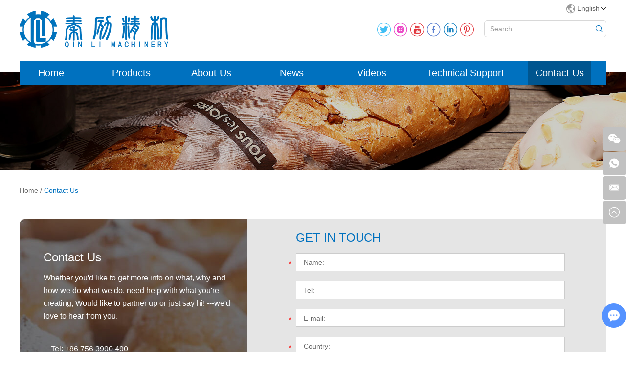

--- FILE ---
content_type: text/html; charset=utf-8
request_url: https://www.queenly-mach.com/index.php/Content/Pagedis/lists/id/21/catid/6/hcatid/21.html
body_size: 4823
content:
<!DOCTYPE html>
<html lang="en">

	<head>
		<meta charset="UTF-8">
		<meta name="viewport" content="width=device-width, initial-scale=1, maximum-scale=1, minimum-scale=1, user-scalable=no">
		<meta http-equiv="X-UA-Compatible" content="IE=edge,chrome=1">
		<meta name="renderer" content="webkit">
		<meta content="telephone=no" name="format-detection" />
			<title>Contact Us</title>
<meta name="keywords" content="Contact Us" />
<meta name="description" content="Contact Us" />
<link rel="shortcut icon" href="/favicon.ico" />
<!-- Google tag (gtag.js) -->
<script async src="https://www.googletagmanager.com/gtag/js?id=G-09SMKP3V4Q"></script>
<script>
  window.dataLayer = window.dataLayer || [];
  function gtag(){dataLayer.push(arguments);}
  gtag('js', new Date());

  gtag('config', 'G-09SMKP3V4Q');
</script><link rel="stylesheet" href="/themes/simplebootx/style/css/main.css">
<script type="text/javascript" src="/themes/simplebootx/style/js/jquery-1.11.3.min.js"></script>

<!--[if IE]>
<script>
  (function(){if(!/*@cc_on!@*/0)return;var e = "abbr,article,aside,audio,bb,canvas,datagrid,datalist,details,dialog,eventsource,figure,footer,header,hgroup,mark,menu,meter,nav,output,progress,section,time,video".split(','),i=e.length;while(i--){document.createElement(e[i])}})()
</script>
<![endif]-->
<!--[if IE 6]>
  <link rel="stylesheet" href="https://www.queenly-mach.com/themes/simplebootx/style/css/main.css">
<![endif]-->
<!--[if lt IE 9]>
  <script src="https://www.queenly-mach.com/themes/simplebootx/style/js/css3-mediaqueries.js"></script>
<![endif]-->
<script>

    var browser = navigator.appName;

    var b_version = navigator.appVersion;

    var version = b_version.split(";");

    var trim_Version = version[1].replace(/[ ]/g, "");

    if (browser == "Microsoft Internet Explorer" && trim_Version == "MSIE6.0") { alert("Your browser version is too low, and some features may not be displayed! Please upgrade your browser or use another browser!"); }

    else if (browser == "Microsoft Internet Explorer" && trim_Version == "MSIE7.0") { alert("Your browser version is too low, and some features may not be displayed! Please upgrade your browser or use another browser!"); }
</script>
	</head>
	<body>

<!-- header start -->
<header class="header"> 
  <!-- h-top start -->
  <div class="h-top wp fix">
    <div class="lang-box">
      <p class="item-title j-nextshow"> <i class="iconfont icon-diqiu"></i> English <i class="iconfont icon-bottom7"></i> </p>
      <div class="box-list"> <a href="https://www.queenly-mach.com/"  > English </a> <a href="http://www.queenly-mach.cn/" target="_blank" rel="nofollow"> 中文 </a> </div>
    </div>
    
    <!-- search start -->
    <div class="search-box pull-right">
      <form action="/index.php/Search/Index/index.html" method="get">
        <input placeholder="Search..." type="text" class="item-input" name="q" />
        <input type="submit" class="item-submit" value=" " />
        <i class="iconfont icon-search"></i>
      </form>
    </div>
    <!-- search end -->
    <div class="h-follow"> <a href="https://twitter.com/Eric34609094"   target="_blank" rel="nofollow"><i class="iconfont icon-twitter"></i></a> <a href=""   target="_blank" rel="nofollow"><i class="iconfont icon-instagram"></i></a> <a href="https://www.youtube.com/channel/UC8xUFmavt5cVTv_Tj-Q77UQ?view_as=subscriber"   target="_blank" rel="nofollow"><i class="iconfont icon-youtube"></i></a> <a href=""   target="_blank" rel="nofollow"><i class="iconfont icon-facebook"></i></a> <a href="https://www.linkedin.com/in/%E5%BF%97%E6%9D%B0-%E8%A2%81-712393195/"   target="_blank" rel="nofollow"><i class="iconfont icon-linkedin"></i></a> <a href="https://www.pinterest.com/4692f2be33bfb87260ed6c2a8dbf2b/boards/"   target="_blank" rel="nofollow"><i class="iconfont icon-pinterest"></i></a> </div>
    <a href="/"   class="logo">
        <img src="https://www.queenly-mach.com/data/upload/20201112/5facfbbe948f3.png" alt="Zhuhai Qinli Machinery Co., Ltd." title="Zhuhai Qinli Machinery Co., Ltd."></a> </div>
  <!-- h-top end -->
  <div class="h-bot wp">
    <ul class="navlist fix">
      <li class="        "> <a href="/"> Home</a> </li>
      <li 
                    > <a href="https://www.queenly-mach.com/products/" > Products </a>
          <ul class="yiji">
                <li> <a href="https://www.queenly-mach.com/production-line/" > Production Line </a>
                                      </li><li> <a href="https://www.queenly-mach.com/dough-divider-elevator/" > Dough Divider Elevator </a>
                                      </li><li> <a href="https://www.queenly-mach.com/dough-cutter/" > Dough Cutter </a>
                                      </li><li> <a href="https://www.queenly-mach.com/dough-divider-rounder/" > Dough Divider Rounder </a>
                                      </li><li> <a href="https://www.queenly-mach.com/dough-divider/" > Dough Divider </a>
                                      </li><li> <a href="https://www.queenly-mach.com/intermediate-proofer/" > Intermediate Proofer </a>
                                      </li><li> <a href="https://www.queenly-mach.com/moulder-panning-machine/" > Moulder & Panning Machine </a>
                                      </li><li> <a href="https://www.queenly-mach.com/seeds-sprinkler/" > Seeds Sprinkler </a>
                                      </li><li> <a href="https://www.queenly-mach.com/accessories/" > Accessories </a>
                                      </li>              </ul>          </li><li 
                    > <a href="https://www.queenly-mach.com/about-us/" > About Us </a>
                    </li><li 
                    > <a href="https://www.queenly-mach.com/news/" > News </a>
                    </li><li 
                    > <a href="https://www.queenly-mach.com/video/" > Videos </a>
                    </li><li 
                    > <a href="https://www.queenly-mach.com/technical-support/" > Technical Support </a>
                    </li><li 
          class="nav-active"          > <a href="https://www.queenly-mach.com/contact-us/" > Contact Us </a>
                    </li>    </ul>
  </div>
    <ul class="navlist1 fix">
    <li class="      "><a href="/">Home</a></li>
    <li 
        ><a href="https://www.queenly-mach.com/products/">Products</a>
    </li>
    <li 
        ><a href="https://www.queenly-mach.com/about-us/">About Us</a>
    </li>
    <li 
    class="nav-active"    ><a href="https://www.queenly-mach.com/contact-us/">Contact Us</a>
    </li>
  </ul>
</header>
<div class="n-nav">
  <div class="n-nav-icon"> <i class="iconfont icon-liebiao"></i> </div>
  <div class="n-nav-body">
    <form action="/index.php/Search/Index/index.html" method="get">
      <div class="box-search">
        <input type="text" placeholder="Search" class="item-input" name="q" />
        <input type="submit" value="" class="item-submit" />
        <i class="iconfont icon-search"></i> </div>
    </form>
    <ul class="box-list">
      <li class="active"><a href="/">Home</a></li>
      <li 
                    > <a href="https://www.queenly-mach.com/products/" > Products </a>
          <i class="has-next"></i>
              <ul class="yiji-list">
                <li> <a href="https://www.queenly-mach.com/production-line/" > Production Line </a>
                                      </li><li> <a href="https://www.queenly-mach.com/dough-divider-elevator/" > Dough Divider Elevator </a>
                                      </li><li> <a href="https://www.queenly-mach.com/dough-cutter/" > Dough Cutter </a>
                                      </li><li> <a href="https://www.queenly-mach.com/dough-divider-rounder/" > Dough Divider Rounder </a>
                                      </li><li> <a href="https://www.queenly-mach.com/dough-divider/" > Dough Divider </a>
                                      </li><li> <a href="https://www.queenly-mach.com/intermediate-proofer/" > Intermediate Proofer </a>
                                      </li><li> <a href="https://www.queenly-mach.com/moulder-panning-machine/" > Moulder & Panning Machine </a>
                                      </li><li> <a href="https://www.queenly-mach.com/seeds-sprinkler/" > Seeds Sprinkler </a>
                                      </li><li> <a href="https://www.queenly-mach.com/accessories/" > Accessories </a>
                                      </li>              </ul>          </li><li 
                    > <a href="https://www.queenly-mach.com/about-us/" > About Us </a>
                    </li><li 
                    > <a href="https://www.queenly-mach.com/news/" > News </a>
                    </li><li 
                    > <a href="https://www.queenly-mach.com/video/" > Videos </a>
                    </li><li 
                    > <a href="https://www.queenly-mach.com/technical-support/" > Technical Support </a>
                    </li><li 
          class="nav-active"          > <a href="https://www.queenly-mach.com/contact-us/" > Contact Us </a>
                    </li>    </ul>
  </div>
</div>

<div class="page_banner">
	<img src="/themes/simplebootx/picbanners/page_banner.jpg" alt="Zhuhai Qinli Machinery Co., Ltd." title="Zhuhai Qinli Machinery Co., Ltd.">
</div>
 
<!-- bread start -->
<div class="bread">
	<p class="wp"><a href="/">Home</a>&nbsp;/&nbsp;<a  class="bread-active">Contact Us</a></p>
</div>
<!-- bread end -->
		<!-- wrap start -->
		<div class="page_wrap">
			<div class="wp">
				<div class="contact-main fix">
					<div class="box-left pull-left">
						<p class="item-subt">Contact Us</p><p class="item-title">Whether you&#39;d like to get more info on what, why and how we do what we do, need help with
							what you&#39;re creating, Would like to partner up or just say hi! ---we&#39;d love to hear from you.</p><div class="box-list"><div class="list-item"><p>Tel: +86 756 3990 490</p></div><div class="list-item"><p>Mob.: +86 185 6573 5089</p></div><div class="list-item email"><p>E-mail: <a href="mailto:info@queenly-mach.com">info@queenly-mach.com</a></p><p><em style="visibility: hidden;">E-mail: </em><a href="mailto:eric@queenly-mach.com">eric@queenly-mach.com</a></p></div><div class="list-item"><p>WhatsApp:<a href="https://api.whatsapp.com/send?phone=86 185 6573 5089" target="_blank" rel="nofollow">+86 185 6573 5089</a></p></div><div class="list-item"><p>Add.: Building A4, Aimei Technology Ind Park, Xinqing 6 Road, Doumen District, Zhuhai City, Guangdong Province, China</p></div></div>						</div>
						<div class="box-form">
							<p class="item-title">Get in Touch</p>
							<form method='post' action="/index.php/api/guestbook/addmsg2.html" onSubmit="return submitMsg2()" enctype='multipart/form-data'>
								<div class="item-row star">
									<input type="text" placeholder="Name: " name="full_name" id="full_nameb" />
								</div>
								<div class="item-row">
									<input type="text" placeholder="Tel: " name="tel" id="telb"/>
								</div>
								<div class="item-row star">
									<input type="text" placeholder="E-mail:" name="email" id="emailb"/>
								</div>
								<div class="item-row star">
									<input type="text" placeholder="Country:" name="from_country" id="countryb"/>
								</div>
								<div class="item-row star">
									<textarea placeholder="We appreciate your suggestion" name="msg" id="msgb"></textarea>
								</div>
								<div class="item-row star">
									<input type="text" placeholder="CAPTCHA" class="code-input" id="captchb" name="verify" />
									<div class="code-img">

<img  src="/index.php?g=api&m=checkcode&a=index&length=4&font_size=12&width=118&height=36&use_noise=0&use_curve=0&id=10" onclick="this.src='/index.php?g=api&m=checkcode&a=index&length=4&font_size=12&width=118&height=36&use_noise=0&use_curve=0&id=10&time='+Math.random();" class="" /><input type="hidden" id="type" name="type" value="0">
<input name="verifyid" value="10" type="hidden">

									</div>
									<input type="submit" value="SEND" class="code-btn" />
									<div class="clear"> </div>
								</div>

								  <input type="hidden" name="pid" value="21"><div class="clear"></div><p  class="shuxp_c" style="line-height: 30px;">Product Name: <a href='https://www.queenly-mach.com/moulder-panning-machine/moulder-panning-machine-qlta-h5-6.html'  target='_blank'> Moulder & Panning Machine QLTA-H5&6</a></p><input type="hidden" name="pid" value="<a href='https://www.queenly-mach.com/moulder-panning-machine/moulder-panning-machine-qlta-h5-6.html'  target='_blank'>Moulder & Panning Machine QLTA-H5&6</a><br />">
							</form>
						</div>

					</div>
					<div class="map">
					<iframe src="https://www.google.com/maps/embed?pb=!1m18!1m12!1m3!1d3694.757155346383!2d113.29119431535787!3d22.17331415309486!2m3!1f0!2f0!3f0!3m2!1i1024!2i768!4f13.1!3m3!1m2!1s0x34019ca1be78bc51%3A0x7e7ed27cbd6cc465!2sXin%20Qing%20Liu%20Lu%2C%20Doumen%20Qu%2C%20Zhuhai%20Shi%2C%20Guangdong%20Sheng%2C%20China!5e0!3m2!1sen!2shk!4v1605171603471!5m2!1sen!2shk" width="100%" height="450" frameborder="0" style="border:0" allowfullscreen></iframe>
					</div>
				</div>
			</div>
			<!-- wrap end -->
  

<footer class="footer">
	<div class="wp">
		<div class="f-top">
			<div class="flist1 flist">
				<p class="footer-title fobiao">Navigation <i class="iconfont icon-right7"></i></p>
				<ul class="box-list">
				<li class="list-item"><a href="/">Home</a></li>
					 <li class="list-item"> <a href="https://www.queenly-mach.com/products/">Products</a></li><li class="list-item"> <a href="https://www.queenly-mach.com/about-us/">About Us</a></li><li class="list-item"> <a href="https://www.queenly-mach.com/news/">News</a></li><li class="list-item"> <a href="https://www.queenly-mach.com/video/">Videos</a></li><li class="list-item"> <a href="https://www.queenly-mach.com/technical-support/">Technical Support</a></li><li class="list-item"> <a href="https://www.queenly-mach.com/contact-us/">Contact Us</a></li>				</ul>
			</div>
			<div class="flist2 flist">
				<p class="footer-title fobiao"><a href="https://www.queenly-mach.com/contact-us/"  >Contact Us</a> <i class="iconfont icon-right7"></i></p>
				<ul class="box-list">
					<li class="list-item">Tel: +86 756 3990 490 </li>
					<li class="list-item">Mob.: +86 185 6573 5089</li>
					<li class="list-item email">E-mail: <a href="mailto:info@queenly-mach.com">info@queenly-mach.com</a> </li>
					<li class="list-item">WhatsApp: <a href="https://api.whatsapp.com/send?phone=+86 185 6573 5089" target="_blank" rel="nofollow">++86 185 6573 5089</a></li>
					<li class="list-item">Add.: Building A4, Aimei Technology Ind Park, 						Xinqing 6 Road, Doumen District, Zhuhai City, 						Guangdong Province, China</li>
				</ul>
			</div>
			<div class="flist3 flist">
				<p class="footer-title"><a href="https://www.queenly-mach.com/contact-us/"  >Get In Touch</a></p>
				<form class="f-form" method='post' action="/index.php/api/guestbook/addmsg1.html" onSubmit="return submitMsg1()" enctype='multipart/form-data'>
					<div class="item-row1 star pull-left">
						<i class="iconfont icon-contact"></i>
						<input type="text" placeholder="Name" name="full_name" id="full_namea" />
					</div>
					<div class="item-row1 star pull-right">
						<i class="iconfont icon-email1"></i>
						<input type="text" placeholder="E-mail" name="email" id="emaila"/>
					</div>
					<div class="clear"> </div>
					<div class="item-row star">
						<i class="iconfont icon-message2"></i>
						<textarea placeholder="Your Message" name="msg" id="msga"></textarea>
					</div>
					<div class="item-row star">
						<input type="text" placeholder="CAPTCHA" class="item-code" id="captcha" name="verify"/>
						<div class="item-img"> 

							<img  src="/index.php?g=api&m=checkcode&a=index&length=4&font_size=12&width=122&height=36&use_noise=0&use_curve=0&id=101" onclick="this.src='/index.php?g=api&m=checkcode&a=index&length=4&font_size=12&width=122&height=36&use_noise=0&use_curve=0&id=101&time='+Math.random();" class="" /><input type="hidden" id="type" name="type" value="1">
<input name="verifyid" value="101" type="hidden">
 
						</div>
						<input type="submit" value="submit" class="item-submit" />
						<div class="clear"></div>
					</div>
				</form>
			</div>
		</div>
		<div class="f-follow">
			<a href=""   target="_blank" rel="nofollow"><i class="iconfont icon-facebook"></i></a>
			<a href="https://www.linkedin.com/in/%E5%BF%97%E6%9D%B0-%E8%A2%81-712393195/"   target="_blank" rel="nofollow"><i class="iconfont icon-linkedin"></i></a>
			<a href="https://www.pinterest.com/4692f2be33bfb87260ed6c2a8dbf2b/boards/"   target="_blank" rel="nofollow"><i class="iconfont icon-pinterest"></i></a>
			<a href=""   target="_blank" rel="nofollow"><i class="iconfont icon-instagram"></i></a>
			<a href="https://www.youtube.com/channel/UC8xUFmavt5cVTv_Tj-Q77UQ?view_as=subscriber"   target="_blank" rel="nofollow"><i class="iconfont icon-youtube"></i></a>
			<a href="https://twitter.com/Eric34609094"   target="_blank" rel="nofollow"><i class="iconfont icon-twitter"></i></a>
		</div>
		<p class="copyright">
			Copyright © Zhuhai Qinli Machinery Co., Ltd. All Rights Reserved | <a href="/sitemap.xml" target="_blank">Sitemap</a> | Technical
			Support:
			<a href="https://www.reanod.com" target="_blank" rel="nofollow"><img src="/themes/simplebootx/style/images/reanod.png"></a>
					</p>
		<div class="clear"> </div>
	</div>
	<div class="f-bot">
		<div class="wp"> 
			<p class="keywords">Keywords: <a href="https://www.queenly-mach.com/dough-divider-rounder/" title="Dough Divider Rounder">Dough Divider Rounder</a>,&nbsp;<a href="https://www.queenly-mach.com/dough-divider/" title="Dough Divider">Dough Divider</a>,&nbsp;<a href="https://www.queenly-mach.com/intermediate-proofer/" title="Intermediate Proofer">Intermediate Proofer</a>,&nbsp;<a href="https://www.queenly-mach.com/moulder-panning-machine/" title="Moulder & Panning Machine">Moulder & Panning Machine</a></p>
		</div>
	</div>
</footer>

<!--contact start-->
<ul class="contact-pc common-vc">
	<li class="c1 ewm-box">
		<a><i class="iconfont icon-wechat1"></i></a>
		<img src="/themes/simplebootx/picbanners/wx.png" alt="" class="ewm">
	</li>
	<li class="c2">
		<a href="https://api.whatsapp.com/send?phone=+86 185 6573 5089" target="_blank" rel="nofollow"><i class="iconfont icon-whatsapp1"></i></a>
	</li>
	<li class="c3">
		<a href="mailto:info@queenly-mach.com"><i class="iconfont icon-email11"></i></a>
	</li>
	<li class="c4 backup">
		<a><i class="iconfont icon-yuanxingjiantoushang"></i></a>
	</li>
</ul>
<ul class="contact-phone">
	<li class="c2">
		<a href="https://api.whatsapp.com/send?phone=+86 185 6573 5089" target="_blank" rel="nofollow"><i class="iconfont icon-whatsapp1"></i></a>
	</li>
	<li class="c1 ewm-box">
		<a><i class="iconfont icon-wechat1"></i></a>
		<img src="/themes/simplebootx/picbanners/wx.png" alt="" class="ewm">
	</li>
	<li class="c3">
		<a href="mailto:info@queenly-mach.com"><i class="iconfont icon-email11"></i></a>
	</li>
	<li class="c4 backup">
		<a><i class="iconfont icon-yuanxingjiantoushang"></i></a>
	</li>
</ul>
<!--contact end-->
 <script type="text/javascript" src="/themes/simplebootx/style/js/main.js"></script>
<script type="text/javascript" src="/themes/simplebootx/style/js/base.js"></script>
<script type="text/javascript" src="/themes/simplebootx/style/js/slide.js"></script>
<script>
    $('.fobiao i').click(function(e){
        e.preventDefault()
    	var fnav= $(this).closest('.fobiao').next()
    
    	if(fnav.is(":hidden")){
    		$(this).css("transform","rotate(90deg)")
    		fnav.slideDown();
    	}else{
    		$(this).css("transform","rotate(0)")
    		fnav.slideUp()
    	}
    })
</script>

<script>
var dxurl = window.location.href;
var title = "Contact Us";
if(!title)title='Other';
$.get("/index.php?g=Demo&m=Index&a=views&zxurl="+dxurl+"&title="+title);

var proarttitle = 'Contact Us';
</script>
<script src="/themes/simplebootx/style/form1.js"></script>
<script>
    (function() {
        var _reanodcode = document.createElement("script");
        _reanodcode.src = "//chat.chukouplus.com/static/js/init_kefu.js?3";
        var s = document.getElementsByTagName("script")[0];
        s.parentNode.insertBefore(_reanodcode, s);
    })();
</script>
	</body>

</html>

--- FILE ---
content_type: text/css
request_url: https://www.queenly-mach.com/themes/simplebootx/style/css/main.css
body_size: 33540
content:
.zoomPad{
	position:relative;
	float:left;
	z-index:99;
	cursor:crosshair;
}


.zoomPreload{
   -moz-opacity:0.8;
   opacity: 0.8;
   filter: alpha(opacity = 80);
   color: #333;
   font-size: 12px;
   font-family: Tahoma;
   text-decoration: none;
   border: 1px solid #CCC;
   background-color: white;
   padding: 8px;
   text-align:center;
   background-image: url(../images/zoomloader.gif);
   background-repeat: no-repeat;
   background-position: 43px 30px;
   z-index:110;
   width:90px;
   height:43px;
   position:absolute;
   top:0px;
   left:0px;
    * width:100px;
    * height:49px;
}


.zoomPup{
	overflow:hidden;
	background-color: #FFF;
	-moz-opacity:0.6;
	opacity: 0.6;
	filter: alpha(opacity = 60);
	z-index:120;
	position:absolute;
	border:1px solid #CCC;
  z-index:101;
  cursor:crosshair;
}



.zoomOverlay{
	position:absolute;
	left:0px;
	top:0px;
	background:#FFF;
	/*opacity:0.5;*/
	z-index:5000;
	width:100%;
	height:100%;
	display:none;
  z-index:101;
}

.zoomWindow{
	position:absolute;
	left:110%;
	top:40px;
	background:#FFF;
	z-index:6000;
	height:auto;
  z-index:10000;
  z-index:110;
}
.zoomWrapper{
	position:relative;
	border:1px solid #C6C6C6;
  z-index:110;
}
.zoomWrapperTitle{
	display:block;
	background:#C6C6C6;
	color:#FFF;
	height:18px;
	line-height:18px;
	width:100%;
  overflow:hidden;
	text-align:center;
	font-size:10px;
  position:absolute;
  top:0px;
  left:0px;
  z-index:120;
  -moz-opacity:0.6;
  opacity: 0.6;
  filter: alpha(opacity = 60);
}
.zoomWrapperImage{
	display:block;
  position:relative;
  overflow:hidden;
  z-index:110;

}
.zoomWrapperImage img{
  border:0px;
  display:block;
  position:absolute;
  z-index:101;
}

.zoomIframe{
  z-index: -1;
  filter:alpha(opacity=0);
  -moz-opacity: 0.80;
  opacity: 0.80;
  position:absolute;
  display:block;
}

/*********************************************************
/ When clicking on thumbs jqzoom will add the class
/ "zoomThumbActive" on the anchor selected
/*********************************************************/
#baguetteBox-overlay { display: none; opacity: 0; position: fixed; overflow: hidden; top: 0; left: 0; width: 100%; height: 100%; background-color: #222; background-color: rgba(0, 0, 0, 0.8); -webkit-transition: opacity .5s ease; -o-transition: opacity .5s ease; -moz-transition: opacity .5s ease; transition: opacity .5s ease; z-index: 99999999999999999999999999999999999999; }

#baguetteBox-overlay.visible { opacity: 1; }

#baguetteBox-overlay .full-image { display: inline-block; position: relative; width: 100%; height: 100%; text-align: center; }

#baguetteBox-overlay .full-image figure { display: inline; margin: 0; height: 100%; }

#baguetteBox-overlay .full-image img { display: inline-block; width: auto; height: auto; max-height: 100%; max-width: 100%; vertical-align: middle; -webkit-box-shadow: 0 0 8px rgba(0, 0, 0, 0.6); box-shadow: 0 0 8px rgba(0, 0, 0, 0.6); }

#baguetteBox-overlay .full-image figcaption { display: block; position: absolute; bottom: 0; width: 100%; text-align: center; line-height: 1.8; color: #ccc; background-color: #000; background-color: rgba(0, 0, 0, 0.6); font-family: Verdana, Geneva, sans-serif; }

#baguetteBox-overlay .full-image:before { content: ""; display: inline-block; height: 50%; width: 1px; margin-right: -1px; }

#baguetteBox-slider { position: absolute; left: 0; top: 0; height: 100%; width: 100%; white-space: nowrap; -webkit-transition: left .4s ease, -webkit-transform .4s ease; transition: left .4s ease, -webkit-transform .4s ease; -o-transition: left .4s ease, -o-transform .4s ease; -moz-transition: left .4s ease, transform .4s ease, -moz-transform .4s ease; transition: left .4s ease, transform .4s ease; transition: left .4s ease, transform .4s ease, -webkit-transform .4s ease, -moz-transform .4s ease, -o-transform .4s ease; transition: left .4s ease, transform .4s ease, -webkit-transform .4s ease; }

#baguetteBox-slider.bounce-from-right { -webkit-animation: bounceFromRight .4s ease-out; -moz-animation: bounceFromRight .4s ease-out; animation: bounceFromRight .4s ease-out; }

#baguetteBox-slider.bounce-from-left { -webkit-animation: bounceFromLeft .4s ease-out; -moz-animation: bounceFromLeft .4s ease-out; animation: bounceFromLeft .4s ease-out; }

.baguetteBox-button#next-button, .baguetteBox-button#previous-button { top: 50%; top: -webkit-calc(50% - 30px); top: -moz-calc(50% - 30px); top: calc(50% - 30px); width: 44px; height: 60px; }

.baguetteBox-button { position: absolute; cursor: pointer; outline: 0; padding: 0; margin: 0; border: 0; border-radius: 15%; background-color: #323232; background-color: rgba(50, 50, 50, 0.5); color: #ddd; font: 1.6em sans-serif; -webkit-transition: background-color .4s ease; -o-transition: background-color .4s ease; -moz-transition: background-color .4s ease; transition: background-color .4s ease; }

.baguetteBox-button:hover { background-color: rgba(50, 50, 50, 0.9); }

.baguetteBox-button#next-button { right: 2%; display: block !important; }

.baguetteBox-button#previous-button { left: 2%; display: block !important; }

.baguetteBox-button#close-button { top: 20px; right: 2%; right: -webkit-calc(2% + 6px); right: -moz-calc(2% + 6px); right: calc(2% + 6px); width: 30px; height: 30px; }

.baguetteBox-button svg { position: absolute; left: 0; top: 0; }

/*# sourceMappingURL=baguetteBox.css.map */

/* CSS Document */
* { margin: 0; padding: 0; -webkit-box-sizing: border-box; -moz-box-sizing: border-box; box-sizing: border-box; }

html { font-size: 62.5%; }

body { color: #333; font-family: arial, helvetica, sans-serif; font-size: 14px; font-size: 1.4rem; max-width: 1920px; margin: 0 auto; overflow-x: hidden; }

img { border: none; }

ul li { list-style-type: none; }

ul, form, p, a, img, table, tr, td, li, dd, dt, dl, span { margin: 0; padding: 0; list-style: none; }

a { text-decoration: none; color: #333; outline: none; -webkit-transition: 0.3s; -o-transition: 0.3s; -moz-transition: 0.3s; transition: 0.3s; }

h1, h2 { margin: 0; padding: 0; font-weight: normal; }

img { max-width: 100%; border: 0px solid #ccc; }

embed, video, iframe { max-width: 100%; }

input[type="submit"], textarea[type="submit"] { cursor: pointer; }

input[type="checkbox"], textarea[type="checkbox"] { cursor: pointer; }

input[type="radio"], textarea[type="radio"] { cursor: pointer; }

input, textarea, select { font-family: arial, helvetica, sans-serif; font-size: 14px; font-size: 1.4rem; border: none; outline: none; background: none; }

input:focus, textarea:focus, select:focus { outline: none; }

textarea { resize: none; }

.pull-left { float: left; }

.pull-right { float: right; }

.clear { clear: both; }

.fix { *zoom: 1; }

.fix:after, .fix:before { display: block; content: "clear"; height: 0; clear: both; overflow: hidden; visibility: hidden; }

/* html5 */
article, aside, dialog, footer, header, section, footer, nav, figure, menu { display: block; }

::-webkit-input-placeholder { color: #666; opacity: 1; }

/* WebKit browsers */
:-o-placeholder { color: #666; opacity: 1; }

/* Mozilla Firefox 4 to 18 */
::-moz-placeholder { color: #666; opacity: 1; }

/* Mozilla Firefox 19+ */
:-ms-input-placeholder { color: #666; opacity: 1; }

/* Internet Explorer 10+ */
::-moz-selection { color: #fff; background: #0071BF; }
::selection { color: #fff; background: #0071BF; }

.self-ellipsis { overflow: hidden; white-space: nowrap; text-overflow: ellipsis; }

.self-ellipsis-2 { display: -webkit-box; overflow: hidden; white-space: normal !important; text-overflow: ellipsis; word-wrap: break-word; -webkit-line-clamp: 2; -webkit-box-orient: vertical; }

.self-ellipsis-3 { display: -webkit-box; overflow: hidden; white-space: normal !important; text-overflow: ellipsis; word-wrap: break-word; -webkit-line-clamp: 3; -webkit-box-orient: vertical; }

.self-ellipsis-4 { display: -webkit-box; overflow: hidden; white-space: normal !important; text-overflow: ellipsis; word-wrap: break-word; -webkit-line-clamp: 4; -webkit-box-orient: vertical; }

.relative { position: relative; }

.absolute { position: absolute; }

.common-vc { position: absolute; top: 50%; -webkit-transform: translateY(-50%); -moz-transform: translateY(-50%); -ms-transform: translateY(-50%); -o-transform: translateY(-50%); transform: translateY(-50%); }

.common-hc { position: absolute; left: 50%; -webkit-transform: translateX(-50%); -moz-transform: translateX(-50%); -ms-transform: translateX(-50%); -o-transform: translateX(-50%); transform: translateX(-50%); }

.common-center { position: absolute; top: 50%; left: 50%; -webkit-transform: translate(-50%, -50%); -moz-transform: translate(-50%, -50%); -ms-transform: translate(-50%, -50%); -o-transform: translate(-50%, -50%); transform: translate(-50%, -50%); }

.text-right { text-align: right; }

.text-left { text-align: left; }

.nlazy { min-width: 20%; }

/**/
.email { word-break: break-all; }

.scale-big img { -webkit-transition: all 350ms; -o-transition: all 350ms; -moz-transition: all 350ms; transition: all 350ms; }

.scale-big:hover img { -webkit-transform: scale(1.1); -moz-transform: scale(1.1); -ms-transform: scale(1.1); -o-transform: scale(1.1); transform: scale(1.1); }

.scale-small img { -webkit-transition: all 350ms; -o-transition: all 350ms; -moz-transition: all 350ms; transition: all 350ms; -webkit-transform: scale(1.1); -moz-transform: scale(1.1); -ms-transform: scale(1.1); -o-transform: scale(1.1); transform: scale(1.1); }

.scale-small:hover img { -webkit-transform: scale(1); -moz-transform: scale(1); -ms-transform: scale(1); -o-transform: scale(1); transform: scale(1); }

[class*="-item"] .item-pic, [class*="-item"] .item-pics { position: relative; display: block; text-align: center; overflow: hidden; }

[class*="-item"] .item-pic img, [class*="-item"] .item-pics img { display: block !important; width: 100%; }

[class*="-item"] .item-title { overflow: hidden; }

[class*="-item"] .item-title a { display: block; }

[class*="-item"] .item-title a:hover { color: #0071BF !important; }

[class*="-item"] .item-subt { overflow: hidden; }

[class*="-item"] .item-subt a { display: block; }

[class*="-item"] .item-subt a:hover { color: #0071BF !important; }

[class*="-item"] .item-desc { overflow: hidden; color: #666; }

[class*="-item"] .item-desc a { display: block; color: #666; }

[class*="-item"] .item-desc a:hover { color: #0071BF !important; }

.wp1 { width: 1400px; margin: auto; }

@media screen and (max-width: 1419px) { .wp1 { width: 1200px; } }

@media screen and (max-width: 1219px) { .wp1 { width: 960px; } }

@media screen and (max-width: 991px) { .wp1 { width: 720px; } }

@media screen and (max-width: 767px) { .wp1 { width: 100%; padding-left: 15px; padding-right: 15px; } }

.wp { width: 1200px; margin: auto; }

@media screen and (max-width: 1219px) { .wp { width: 960px; } }

@media screen and (max-width: 991px) { .wp { width: 720px; } }

@media screen and (max-width: 767px) { .wp { width: 100%; padding-left: 15px; padding-right: 15px; } }

.no_margin { margin-left: auto !important; }

.no_marginr { margin-right: auto !important; }

.no_marginl { margin-left: auto !important; }

.at-resp-share-element .at4-share-count-container { text-decoration: none; float: right; padding-right: 15px; line-height: 25px !important; }

.at-resp-share-element .at-icon { width: 24px !important; height: 24px !important; }

.at-style-responsive .at-share-btn { padding: 0 !important; -webkit-border-radius: 2px !important; border-radius: 2px !important; }

.at-resp-share-element .at-share-btn .at-icon-wrapper { width: 24px !important; height: 24px !important; }

.at-resp-share-element .at-share-btn { margin-bottom: 0 !important; margin-right: 3px !important; }

.at-resp-share-element .at-icon { width: 24px !important; height: 24px !important; }

.at-style-responsive .at-share-btn { padding: 0 !important; -webkit-border-radius: 2px !important; border-radius: 2px !important; }

.at-resp-share-element .at-share-btn .at-icon-wrapper { width: 24px !important; height: 24px !important; }

.at-resp-share-element .at-share-btn { margin-bottom: 0 !important; margin-right: 3px !important; }

.item-table { display: table; table-layout: fixed; width: 100%; height: 100%; }

.item-cell { display: table-cell; width: 100%; height: 100%; vertical-align: middle; }

/*-------------table start-------------------------------------------------------------------*/
.table table { width: 100%; border-collapse: collapse; border: 1px solid #ccc; }

.table table p { line-height: 22px !important; }

.table table p { min-height: 22px !important; }

.table table, .table table a { color: #000; }

.table table tr td { padding: 5px 3px; border: 1px solid #ccc; }

@media screen and (max-width: 1000px) { .table { width: 100%; overflow: scroll; }
  .table div { width: 900px; max-width: 900px; } }

/*-------------table end---------------------------------------------------------------------*/
/*-------------proslide_menubtn start--------------------------------------------------------*/
.proslide_menubtn { display: none; width: 23px; height: 18px; position: absolute; top: 12px; right: 10px; cursor: pointer; -webkit-transition: all 0.4s ease 0s; -o-transition: all 0.4s ease 0s; -moz-transition: all 0.4s ease 0s; transition: all 0.4s ease 0s; z-index: 9; }

.proslide_menubtn span { display: block; width: 100%; height: 3px; margin-bottom: 3px; background-color: #fff; }

@media screen and (max-width: 767px) { .proslide_menubtn { display: block; } }

/*-------------proslide_menubtn end----------------------------------------------------------*/
/*-------------page-start--------------------------------------------------------------------*/
.page { text-align: center; overflow: hidden; font-size: 0; letter-spacing: 0; }

.page a { display: inline-block; vertical-align: top; border: solid 1px #E5E5E5; color: #333; min-width: 35px; padding: 0 2px; height: 30px; line-height: 28px; margin: 0 4px 10px; font-size: 14px; font-size: 1.4rem; }

.page a.prev .iconfont, .page a.next .iconfont { font-size: 16px; font-size: 1.6rem; vertical-align: middle; }

.page a:hover, .page a.page-active,.page a.active { border-color: #0071BF; background-color: #0071BF; color: #fff; }

@media only screen and (max-width: 767px) { .page a { font-size: 12px; font-size: 1.2rem; margin: 0 2px 10px; min-width: 28px; height: 24px; line-height: 22px; }
  .page a.prev .iconfont, .page a.next .iconfont { font-size: 14px; font-size: 1.4rem; vertical-align: middle; } }

.page .add-form { display: inline-block; vertical-align: top; margin-left: 11px; padding-right: 23px; background: url(../images/af-bg.png) no-repeat right center; }

.page .add-form .add-btn { font-size: 14px; font-size: 1.4rem; text-align: center; min-width: 148px; padding: 0 5px; height: 30px; line-height: 28px; background-color: #0071BF; color: #FFFFFF; cursor: pointer; }

.page .add-form .add-btn:hover { background-color: #333; }

@media only screen and (max-width: 1219px) { .page .add-form .add-btn { min-width: 120px; height: 24px; line-height: 22px; font-size: 12px; font-size: 1.2rem; } }

/*-------------page-end--------------------------------------------------------------------*/
/*-------------contact start---------------------------------------------------------------*/
.contact-pc { position: fixed; z-index: 999; right: 0; width: 48px; }

.contact-pc li { position: relative; width: 100%; height: 48px; margin-bottom: 2px; -webkit-border-radius: 5px; border-radius: 5px; background: #C1C1C1; }

.contact-pc li:hover { background-color: #0071BF; }

.contact-pc li a { display: block; height: 100%; width: 100%; text-align: center; line-height: 48px; cursor: pointer; }

.contact-pc li .iconfont { color: #fff; }

.contact-pc li .ewm { position: absolute; top: 0; left: 125px; max-width: 120px; width: 120px; height: 120px; }

.contact-pc li.ewm-box:hover .ewm { left: -125px; }

.c1 .iconfont { font-size: 20px; font-size: 2.0rem; }

.c2 .iconfont { font-size: 20px; font-size: 2.0rem; }

.c3 .iconfont { font-size: 20px; font-size: 2.0rem; }

.c4 .iconfont { font-size: 22px; font-size: 2.2rem; }

.c5 .iconfont { font-size: 24px; font-size: 2.4rem; }

.contact-phone { position: fixed; bottom: 0; height: 44px; left: 0; right: 0; display: none; z-index: 999; }

.contact-phone li { width: 25%; height: 100%; float: left; position: relative; background: #C1C1C1; }

.contact-phone li a { display: block; height: 100%; width: 100%; text-align: center; line-height: 44px; cursor: pointer; }

.contact-phone li .iconfont { color: #fff; }

.contact-phone li .ewm { position: absolute; bottom: 44px; right: 50%; margin-right: -50px; display: none; max-width: 100px; width: 100px; height: 100px; }

@media only screen and (max-width: 767px) { .contact-pc { display: none; }
  .contact-phone { display: block; }
  body { padding-bottom: 44px; } }

/*-------------contact end-----------------------------------------------------------------*/
/*-------------pro-share start-------------------------------------------------------------*/
.pro-share { font-size: 0; letter-spacing: 0; }

.pro-share .share-title { margin-right: 8px; display: inline-block; *display: inline; *zoom: 1; line-height: 26px; font-size: 16px; font-size: 1.6rem; color: #888; }

@media only screen and (max-width: 767px) { .pro-share .share-title { font-size: 14px; font-size: 1.4rem; } }

.pro-share .share-pic { display: inline-block; *display: inline; *zoom: 1; vertical-align: top; height: 26px; }

/*-------------pro-share end---------------------------------------------------------------*/
/*-------------m-oths----------------------------------------------------------------------*/
.m-oths { padding-top: 44px; font-size: 16px; font-size: 1.6rem; }

.m-oths a:hover { color: #0071BF; }

.m-oths .oths-item { line-height: 26px; margin-bottom: 20px; }

.m-oths .item-btn { width: 79px; height: 26px; line-height: 26px; background-color: #333; display: inline-block; text-align: center; margin-right: 11px; font-size: 14px; font-size: 1.4rem; color: #fff; float: left; }

.m-oths .item-info { overflow: hidden; display: block; }

@media screen and (max-width: 991px) { .m-oths { padding-top: 30px; font-size: 14px; font-size: 1.4rem; } }

@media screen and (max-width: 767px) { .m-oths { padding-top: 15px; font-size: 12px; font-size: 1.2rem; }
  .m-oths .oths-item { margin-bottom: 10px; line-height: 20px; }
  .m-oths .item-btn { width: 66px; height: 26px; line-height: 24px; font-size: 12px; font-size: 1.2rem; }
  .m-oths .item-info { padding-top: 2px; } }

/*-------------bread start-----------------------------------------------------------------*/
.bread { font-size: 14px; font-size: 1.4rem; line-height: 24px; padding-top: 30px; padding-bottom: 47px; overflow: hidden; }

.bread, .bread a { color: #666; }

.bread a:hover, .bread .bread-active { color: #0071BF; }

@media screen and (max-width: 1219px) { .bread { padding-top: 20px; padding-bottom: 40px; } }

@media screen and (max-width: 991px) { .bread { padding-top: 20px; padding-bottom: 30px; } }

@media screen and (max-width: 767px) { .bread { line-height: 20px; font-size: 12px; font-size: 1.2rem; padding-top: 10px; padding-bottom: 25px; } }

/*-------------bread end-------------------------------------------------------------------*/
.search-box ::-webkit-input-placeholder { color: #999; opacity: 1; }

/* WebKit browsers */
.search-box :-o-placeholder { color: #999; opacity: 1; }

/* Mozilla Firefox 4 to 18 */
.search-box ::-moz-placeholder { color: #999; opacity: 1; }

/* Mozilla Firefox 19+ */
.search-box :-ms-input-placeholder { color: #999; opacity: 1; }

/* Internet Explorer 10+ */
.search-box { overflow: hidden; position: relative; width: 250px; height: 35px; -webkit-border-radius: 6px; border-radius: 6px; border: solid 1px #D8D8D8; cursor: pointer; margin-top: 19px; }

@media screen and (max-width: 991px) { .search-box { width: 230px; } }

@media screen and (max-width: 767px) { .search-box { display: none; } }

.search-box .iconfont { font-size: 14px; font-size: 1.4rem; color: #0071BF; position: absolute; width: 28px; height: 35px; line-height: 35px; text-align: center; right: 0; top: 0; }
.search-box .item-input { position: absolute; top: 0; left: 0; width: 100%; height: 100%; line-height: 33px; padding: 0 30px 0 11px; color: #999; font-size: 14px; font-size: 1.4rem; }

.search-box .item-submit { position: absolute; width: 30px; height: 100%; top: 0px; right: 0px; cursor: pointer; z-index: 1; }

/*-------------header start----------------------------------------------------------------*/
.header { position: relative; z-index: 9999; /* 767 navlist1 */ }

.header .h-top { background-color: #fff; padding: 22px 0 26px; position: relative; }

@media screen and (max-width: 991px) { .header .h-top { padding: 20px 0; } }

@media screen and (max-width: 767px) { .header .h-top { padding: 13px 15px; } }

.header .h-top .lang-box { position: absolute; right: 0; top: 3px; }

@media screen and (max-width: 767px) { .header .h-top .lang-box { right: 40px; top: 13px; } }

.header .h-top .lang-box .item-title { font-size: 14px; font-size: 1.4rem; color: #666; cursor: pointer; }

.header .h-top .lang-box .item-title .iconfont { display: inline-block; vertical-align: middle; line-height: 30px; color: #999; font-size: 18px; font-size: 1.8rem; }

.header .h-top .lang-box .item-title .icon-bottom7 { font-size: 12px; font-size: 1.2rem; margin-left: 1px; vertical-align: middle; margin-left: -2px; margin-right: 0; color: #000; }

@media screen and (max-width: 767px) { .header .h-top .lang-box .item-title { font-size: 12px; font-size: 1.2rem; } }

.header .h-top .lang-box .box-list { position: absolute; top: 100%; right: 0; padding: 5px; background-color: #0071BF; z-index: 999; min-width: 100px; display: none; }

.header .h-top .lang-box .box-list a { display: block; text-align: right; color: #fff; line-height: 20px; font-size: 12px; font-size: 1.2rem; }

.header .h-top .lang-box .box-list a:hover { color: #000; }

.header .h-top .h-follow { float: right; font-size: 0; letter-spacing: 0; margin-top: 23px; margin-right: 21px; }

@media screen and (max-width: 767px) { .header .h-top .h-follow { display: none; } }

.header .h-top .h-follow a { display: inline-block; vertical-align: top; margin-left: 6px; -webkit-transition: all .5s; -o-transition: all .5s; -moz-transition: all .5s; transition: all .5s; }

.header .h-top .h-follow a:hover { -webkit-transform: rotate(360deg); -moz-transform: rotate(360deg); -ms-transform: rotate(360deg); -o-transform: rotate(360deg); transform: rotate(360deg); }

.header .h-top .h-follow a:first-child { margin-left: 0; }

.header .h-top .h-follow a .iconfont { font-size: 28px; font-size: 2.8rem; }

.header .h-top .h-follow a .icon-twitter { color: #40BFF5; }

.header .h-top .h-follow a .icon-instagram { color: #EB4CC7; }

.header .h-top .h-follow a .icon-youtube { color: #E13138; }

.header .h-top .h-follow a .icon-facebook { color: #5D82D1; }

.header .h-top .h-follow a .icon-linkedin { color: #1F88C4; }

.header .h-top .h-follow a .icon-pinterest { color: #E13138; }

.header .logo { float: left; display: block; width: 304px; }

.header .logo img { display: block; width: 100%; }

@media screen and (max-width: 1219px) { .header .logo { width: 250px; } }

@media screen and (max-width: 991px) { .header .logo { width: 220px; } }

@media screen and (max-width: 767px) { .header .logo { width: 130px; } }

.header .h-bot { background-color: #0071BF; }

@media screen and (max-width: 767px) { .header .h-bot { display: none; } }

.header .navlist { font-size: 0; letter-spacing: 0; margin-bottom: -27px; }

.header .navlist > li { display: inline-block; vertical-align: top; margin-left: 36px; position: relative; }

.header .navlist > li:first-child { margin-left: 0; }

.header .navlist > li > a { font-size: 20px; font-size: 2rem; display: block; line-height: 24px; padding: 13px; color: #fff; min-width: 128px; text-align: center; }

.header .navlist > li.nav-active > a, .header .navlist > li:hover > a { background-color: #00558F; color: #fff; }

@media screen and (max-width: 1219px) { .header .navlist > li { margin-left: 3px; }
  .header .navlist > li > a { font-size: 18px; font-size: 1.8rem; } }

@media screen and (max-width: 991px) { .header .navlist { margin-bottom: -22px; }
  .header .navlist > li { margin-left: 0; }
  .header .navlist > li > a { padding: 10px; min-width: 94px; font-size: 16px; font-size: 1.6rem; } }

@media screen and (max-width: 767px) { .header .navlist { display: none; } }

.header .navlist li:hover .yiji { -webkit-transform: translateY(0px); -moz-transform: translateY(0px); -ms-transform: translateY(0px); -o-transform: translateY(0px); transform: translateY(0px); visibility: visible; opacity: 1; }

.header .yiji { z-index: 99; position: absolute; top: 100%; width: 240px; left: 50%; margin-left: -110px; display: block; visibility: hidden; opacity: 0; -webkit-transform: translateY(30px); -moz-transform: translateY(30px); -ms-transform: translateY(30px); -o-transform: translateY(30px); transform: translateY(30px); -webkit-transform-origin: top; -moz-transform-origin: top; -ms-transform-origin: top; -o-transform-origin: top; transform-origin: top; -webkit-transition: all 400ms ease; -o-transition: all 400ms ease; -moz-transition: all 400ms ease; transition: all 400ms ease; border-top: solid 3px transparent; }

.header .yiji li { position: relative; text-align: left; }

.header .yiji li > a { display: block; line-height: 20px; padding: 10px 15px; font-size: 16px; font-size: 1.6rem; background-color: #fff; background-color: rgba(255, 255, 255, 0.9); }

@media screen and (max-width: 1219px) { .header .yiji li > a { font-size: 14px; font-size: 1.4rem; padding: 8px 12px; } }

.header .yiji li:hover > a { background-color: #0071BF; color: #fff; }

.header .yiji li:hover .erji { -webkit-transform: translateY(0px); -moz-transform: translateY(0px); -ms-transform: translateY(0px); -o-transform: translateY(0px); transform: translateY(0px); visibility: visible; opacity: 1; }

@media screen and (max-width: 991px) { .header .yiji { display: none; } }

.header .erji li:hover .sanji { -webkit-transform: translateY(0px); -moz-transform: translateY(0px); -ms-transform: translateY(0px); -o-transform: translateY(0px); transform: translateY(0px); visibility: visible; opacity: 1; }

.header .erji, .header .sanji { position: absolute; left: 100%; top: 0; border-left: solid 2px transparent; width: 240px; display: block; visibility: hidden; opacity: 0; -webkit-transform: translateY(30px); -moz-transform: translateY(30px); -ms-transform: translateY(30px); -o-transform: translateY(30px); transform: translateY(30px); -webkit-transform-origin: top; -moz-transform-origin: top; -ms-transform-origin: top; -o-transform-origin: top; transform-origin: top; -webkit-transition: all 400ms ease; -o-transition: all 400ms ease; -moz-transition: all 400ms ease; transition: all 400ms ease; }

.header .navlist1 { display: none; width: 100%; background-color: #0071BF; }

.header .navlist1 > li { float: left; width: 25%; text-align: center; }

.header .navlist1 > li > a { display: block; position: relative; line-height: 20px; color: #fff; padding: 8px 0; }

.header .navlist1 > li.nav-active > a, .header .navlist1 > li:hover > a { background-color: #00558F; }

@media screen and (max-width: 767px) { .header .navlist1 { display: block; } }

/*-------------header end------------------------------------------------------------------*/
/*-------------footer start----------------------------------------------------------------*/
.footer { background-color: #0071BF; }

.footer, .footer a { color: #fff; }

.footer a:hover { text-decoration: underline; }

@media screen and (max-width: 767px) { .footer { padding: 15px 0 10px; } }

.footer .f-top { padding: 53px 0 19px; font-size: 0; letter-spacing: 0; }

.footer .f-top .flist { display: inline-block; vertical-align: top; font-size: 16px; font-size: 1.6rem; line-height: 30px; margin-bottom: 20px; }

.footer .f-top .footer-title { font-family: "Oswald-Bold"; font-size: 24px; font-size: 2.4rem; line-height: 1.2; margin-bottom: 36px; }

.footer .f-top .flist1 { width: 243px; padding-right: 15px; }

.footer .f-top .flist2 { width: 440px; padding-right: 75px; }

.footer .f-top .flist3 { width: 517px; }

.footer .f-top .f-form { /* WebKit browsers */ /* Mozilla Firefox 4 to 18 */ /* Mozilla Firefox 19+ */ /* Internet Explorer 10+ */ padding-top: 3px; }

.footer .f-top .f-form ::-webkit-input-placeholder { color: #fff; opacity: 1; }

.footer .f-top .f-form :-o-placeholder { color: #fff; opacity: 1; }

.footer .f-top .f-form ::-moz-placeholder { color: #fff; opacity: 1; }

.footer .f-top .f-form :-ms-input-placeholder { color: #fff; opacity: 1; }

.footer .f-top .f-form .star { background: url(../images/star.png) no-repeat left 18px; }

.footer .f-top .f-form .item-row, .footer .f-top .f-form .item-row1 { padding-left: 11px; margin-bottom: 10px; position: relative; }

.footer .f-top .f-form .item-row .iconfont, .footer .f-top .f-form .item-row1 .iconfont { font-size: 18px; font-size: 1.8rem; color: #fff; line-height: 36px; top: 0; width: 34px; text-align: center; left: 16px; position: absolute; display: block; }

.footer .f-top .f-form .item-row { width: 100%; }

.footer .f-top .f-form .item-row1 { width: 48.74275%; }

.footer .f-top .f-form input, .footer .f-top .f-form textarea { display: block; width: 100%; border: solid 1px #BFBFBF; padding: 0 10px 0 36px; color: #fff; font-size: 14px; font-size: 1.4rem; }

@media screen and (max-width: 991px) { .footer .f-top .f-form input, .footer .f-top .f-form textarea { font-size: 14px; font-size: 1.4rem; } }

.footer .f-top .f-form input { height: 36px; line-height: 34px; }

.footer .f-top .f-form textarea { height: 96px; line-height: 24px; padding-top: 5px; padding-bottom: 5px; }

.footer .f-top .f-form .item-code { width: 170px; float: left; padding: 0 11px; margin-right: 11px; }

@media screen and (max-width: 1219px) { .footer .f-top .f-form .item-code { width: 140px; margin-right: 10px; } }

@media screen and (max-width: 991px) { .footer .f-top .f-form .item-code { width: 235px; } }

.footer .f-top .f-form .item-img { cursor: pointer; float: left; }

.footer .f-top .f-form .item-img img { display: block; }

.footer .f-top .f-form .item-submit { float: right; width: 186px; background-color: #004371; border: 0; color: #fff; padding: 0; text-align: center; text-transform: uppercase; font-size: 16px; font-size: 1.6rem; }

.footer .f-top .f-form .item-submit:hover { background-color: #fff; color: #0071BF; }

@media screen and (max-width: 1219px) { .footer .f-top .f-form .item-submit { width: 146px; } }

@media screen and (max-width: 991px) { .footer .f-top .f-form .item-submit { width: 332px; } }

@media screen and (max-width: 1219px) { .footer .f-top .flist { font-size: 14px; font-size: 1.4rem; }
  .footer .f-top .flist1 { width: 200px; padding-right: 15px; }
  .footer .f-top .flist2 { width: 300px; padding-right: 25px; }
  .footer .f-top .flist3 { width: 440px; } }

@media screen and (max-width: 991px) { .footer .f-top { padding-top: 40px; }
  .footer .f-top .flist1 { width: 50%; }
  .footer .f-top .flist2 { width: 50%; }
  .footer .f-top .flist { font-size: 14px; font-size: 1.4rem; }
  .footer .f-top .flist3 { width: 100%; }
  .footer .f-top .footer-title { font-family: "Oswald-Bold"; font-size: 20px; font-size: 2.0rem; line-height: 1.2; margin-bottom: 16px; } }

@media screen and (max-width: 767px) { .footer .f-top { display: none; } }

.footer .f-follow { font-size: 0; letter-spacing: 0; float: right; }

@media screen and (max-width: 991px) { .footer .f-follow { float: none; width: 100%; text-align: center; margin-bottom: 15px; } }

@media screen and (max-width: 767px) { .footer .f-follow { margin-bottom: 10px; } }

.footer .f-follow a { display: inline-block; vertical-align: top; margin-left: 22px; -webkit-transition: all .5s; -o-transition: all .5s; -moz-transition: all .5s; transition: all .5s; }

.footer .f-follow a:first-child { margin-left: 0; }

.footer .f-follow a:hover { -webkit-transform: rotate(360deg); -moz-transform: rotate(360deg); -ms-transform: rotate(360deg); -o-transform: rotate(360deg); transform: rotate(360deg); }

.footer .f-follow a:hover { color: #000; text-decoration: none; }

@media screen and (max-width: 1219px) { .footer .f-follow a { margin-left: 10px; } }

@media screen and (max-width: 767px) { .footer .f-follow a { margin-left: 10px; } }

.footer .f-follow .iconfont { display: block; font-size: 32px; font-size: 3.2rem; color: #fff; }

@media screen and (max-width: 767px) { .footer .f-follow .iconfont { font-size: 28px; font-size: 2.8rem; } }

.footer .copyright { line-height: 32px; overflow: hidden; }

@media screen and (max-width: 991px) { .footer .copyright { line-height: 24px; } }

@media screen and (max-width: 767px) { .footer .copyright { font-size: 12px; font-size: 1.2rem; line-height: 20px; } }

.footer .f-bot { margin-top: 34px; background-color: #000; background-color: rgba(0, 0, 0, 0.13); line-height: 24px; padding: 10px 0 9px; font-size: 14px; font-size: 1.4rem; }

@media screen and (max-width: 767px) { .footer .f-bot { display: none; } }

.footer .f-bot .keywords { word-break: break-word; }

.footer .copyright { margin-bottom: 5px; }

.footer .copyright img { margin-left: 5px; }

.footer .links { margin-bottom: 7px; }

.footer .links a { display: inline-block; margin-right: 30px; }

@media screen and (max-width: 767px) { .footer .links { display: none; } }

/*-------------footer end------------------------------------------------------------------*/
.page_banner img { display: block !important; width: 100%; }

/*-------------index start-----------------------------------------------------------------*/
.index-item { text-align: center; }

.index-item .item-title { font-family: "Oswald-Bold"; font-size: 38px; font-size: 3.8rem; line-height: 1.2; margin-bottom: 22px; padding-bottom: 17px; position: relative; }

.index-item .item-title:before { position: absolute; content: ''; width: 73px; height: 2px; left: 0; right: 0; margin: 0 auto; bottom: 0; background-color: #0071BF; }

.index-item .item-title, .index-item .item-title a { color: #0071BF; }

.index-item .item-title a:hover { color: #000 !important; }

@media screen and (max-width: 1219px) { .index-item .item-title { font-size: 30px; font-size: 3rem; margin-bottom: 20px; } }

@media screen and (max-width: 991px) { .index-item .item-title { font-size: 26px; font-size: 2.6rem; margin-bottom: 15px; } }

@media screen and (max-width: 767px) { .index-item .item-title { font-size: 22px; font-size: 2.2rem; margin-bottom: 10px; padding-bottom: 10px; } }

.index-item .item-desc { max-width: 1040px; margin-left: auto; margin-right: auto; font-size: 14px; font-size: 1.4rem; line-height: 30px; margin-bottom: 53px; }

@media screen and (max-width: 1219px) { .index-item .item-desc { line-height: 26px; margin-bottom: 40px; } }

@media screen and (max-width: 991px) { .index-item .item-desc { font-size: 14px; font-size: 1.4rem; line-height: 22px; margin-bottom: 30px; } }

@media screen and (max-width: 767px) { .index-item .item-desc { font-size: 12px; font-size: 1.2rem; line-height: 20px; margin-bottom: 20px; } }

/* index-why start */
.index-why { padding: 68px 0 40px; }

@media screen and (max-width: 991px) { .index-why { padding: 50px 0 20px; } }

@media screen and (max-width: 767px) { .index-why { padding: 30px 0 10px; } }

.index-why .box-list { font-size: 0; letter-spacing: 0; }

.index-why .box-list .list-item { display: inline-block; vertical-align: top; width: 26.33333%; margin-left: 10.5%; text-align: center; margin-bottom: 30px; }

@media screen and (max-width: 1219px) { .index-why .box-list .list-item { width: 32%; margin-left: 2%; } }

@media screen and (max-width: 767px) { .index-why .box-list .list-item { margin-bottom: 20px; } }

@media screen and (max-width: 640px) { .index-why .box-list .list-item { width: 48%; margin-left: 1% !important; margin-right: 1%; } }

@media screen and (max-width: 480px) { .index-why .box-list .list-item { width: 100%; margin-left: 0 !important; margin-right: 0; } }

.index-why .box-list .item-pic { width: 108px; border: dashed 1px #999; margin: 0 auto 21px; -webkit-border-radius: 50%; border-radius: 50%; padding: 31px; }

.index-why .box-list .item-pic .img1 { display: block !important; }

.index-why .box-list .item-pic .img2 { display: none !important; }

.index-why .box-list .item-pic:hover { border-color: #0071BF; }

.index-why .box-list .item-pic:hover .img1 { display: none !important; }

.index-why .box-list .item-pic:hover .img2 { display: block !important; }

@media screen and (max-width: 991px) { .index-why .box-list .item-pic { width: 92px; padding: 24px; margin-bottom: 15px; } }

@media screen and (max-width: 767px) { .index-why .box-list .item-pic { width: 80px; padding: 20px; } }

@media screen and (max-width: 480px) { .index-why .box-list .item-pic { width: 66px; padding: 16px; } }

.index-why .box-list .item-title { font-size: 18px; font-size: 1.8rem; line-height: 22px; margin-bottom: 12px; }

.index-why .box-list .item-title a { overflow: hidden; white-space: nowrap; text-overflow: ellipsis; }

@media screen and (max-width: 1219px) { .index-why .box-list .item-title { font-size: 16px; font-size: 1.6rem; } }

@media screen and (max-width: 991px) { .index-why .box-list .item-title { font-size: 14px; font-size: 1.4rem; margin-bottom: 8px; } }

@media screen and (max-width: 767px) { .index-why .box-list .item-title { margin-bottom: 5px; line-height: 20px; } }

.index-why .box-list .item-desc { margin-bottom: 20px; font-size: 14px; font-size: 1.4rem; line-height: 26px; height: 78px; }

.index-why .box-list .item-desc, .index-why .box-list .item-desc a { color: #555; }

@media screen and (max-width: 991px) { .index-why .box-list .item-desc { line-height: 22px; height: 66px; font-size: 12px; font-size: 1.2rem; margin-bottom: 15px; } }

@media screen and (max-width: 767px) { .index-why .box-list .item-desc { line-height: 20px; height: 60px; margin-bottom: 10px; } }

@media screen and (max-width: 480px) { .index-why .box-list .item-desc { height: auto; max-height: 60px; } }

.index-why .box-list .item-btn { display: inline-block; font-size: 14px; font-size: 1.4rem; color: #999; line-height: 20px; }

.index-why .box-list .item-btn .iconfont { font-size: 22px; font-size: 2.2rem; vertical-align: middle; margin-left: 5px; }

.index-why .box-list .item-btn:hover { color: #0071BF; }

@media screen and (max-width: 767px) { .index-why .box-list .item-btn { font-size: 12px; font-size: 1.2rem; } }

/* index-why end */
/* index-about start */
.index-about { position: relative; background: url(../images/bg1.jpg) no-repeat right center; /* .item-videobox start */ /* .item-videobox end */ }

@media screen and (max-width: 767px) { .index-about { background-size: cover; } }

.index-about .item-pic { float: left; width: 46.875%; overflow: hidden; }

.index-about .item-pic img { display: block !important; width: 100%; }

@media screen and (max-width: 767px) { .index-about .item-pic { width: 100%; float: none; } }

.index-about .list-item { position: absolute; width: 50%; right: 0; bottom: 0; top: 0; }

@media screen and (max-width: 767px) { .index-about .list-item { position: relative; width: 100%; } }

.index-about .list-item .item-body { width: 600px; padding-left: 10px; }

@media screen and (max-width: 1419px) { .index-about .list-item .item-body { padding-left: 0; } }

@media screen and (max-width: 1219px) { .index-about .list-item .item-body { width: 480px; } }

@media screen and (max-width: 991px) { .index-about .list-item .item-body { width: 360px; } }

@media screen and (max-width: 767px) { .index-about .list-item .item-body { width: 100%; padding: 25px 15px; } }

.index-about .list-item .item-title { font-family: "Oswald-Bold"; font-size: 38px; font-size: 3.8rem; line-height: 1.2; margin-bottom: 63px; }

.index-about .list-item .item-title, .index-about .list-item .item-title a { color: #fff; }

.index-about .list-item .item-title a:hover { color: #000 !important; }

@media screen and (max-width: 1419px) { .index-about .list-item .item-title { margin-bottom: 20px; } }

@media screen and (max-width: 1219px) { .index-about .list-item .item-title { font-size: 30px; font-size: 3rem; margin-bottom: 15px; } }

@media screen and (max-width: 991px) { .index-about .list-item .item-title { font-size: 26px; font-size: 2.6rem; margin-bottom: 10px; } }

@media screen and (max-width: 767px) { .index-about .list-item .item-title { font-size: 22px; font-size: 2.2rem; margin-bottom: 10px; } }

.index-about .list-item .item-desc { font-size: 16px; font-size: 1.6rem; line-height: 28px; max-height: 224px; margin-bottom: 39px; }

.index-about .list-item .item-desc, .index-about .list-item .item-desc a { color: #fff; }

.index-about .list-item .item-desc a:hover { color: #000 !important; }

@media screen and (max-width: 1419px) { .index-about .list-item .item-desc { line-height: 26px; max-height: 208px; margin-bottom: 30px; } }

@media screen and (max-width: 1219px) { .index-about .list-item .item-desc { font-size: 14px; font-size: 1.4rem; line-height: 22px; max-height: 154px; margin-bottom: 15px; } }

@media screen and (max-width: 991px) { .index-about .list-item .item-desc { font-size: 12px; font-size: 1.2rem; line-height: 20px; max-height: 120px; margin-bottom: 15px; } }

@media screen and (max-width: 767px) { .index-about .list-item .item-desc { max-height: none; } }

.index-about .list-item .index-btn { display: inline-block; min-width: 155px; line-height: 24px; padding: 7px; font-size: 14px; font-size: 1.4rem; font-weight: bold; background-color: #fff; color: #0071BF; -webkit-border-radius: 6px; border-radius: 6px; text-align: center; }

.index-about .list-item .index-btn .iconfont { font-size: 28px; font-size: 2.8rem; font-weight: normal; vertical-align: middle; margin-left: 10px; }

.index-about .list-item .index-btn:hover { background-color: #000; color: #fff; }

@media screen and (max-width: 991px) { .index-about .list-item .index-btn { min-width: 130px; padding: 4px; }
  .index-about .list-item .index-btn .iconfont { font-size: 22px; font-size: 2.2rem; } }

@media screen and (max-width: 767px) { .index-about .list-item .index-btn { min-width: 110px; line-height: 20px; font-size: 12px; font-size: 1.2rem; padding: 3px; }
  .index-about .list-item .index-btn .iconfont { font-size: 18px; font-size: 1.8rem; } }

@media screen and (max-width: 640px) { .index-about .list-item .index-btn { min-width: 110px; padding: 3px; } }

/* index-about end */
/* index-probox start */
.index-probox { padding: 78px 0 22px; }

@media screen and (max-width: 1219px) { .index-probox { padding-top: 70px; } }

@media screen and (max-width: 991px) { .index-probox { padding: 50px 0 20px; } }

@media screen and (max-width: 767px) { .index-probox { padding: 30px 0 10px; } }

.index-probox .index-item { margin-top: 68px; display: inline-block; vertical-align: top; width: 30.83333%; text-align: left; }

@media screen and (max-width: 991px) { .index-probox .index-item { width: 32%; margin-top: 50px; } }

@media screen and (max-width: 767px) { .index-probox .index-item { width: 100%; margin-top: 0; text-align: center; } }

.index-probox .index-item .item-title { font-size: 34px; font-size: 3.4rem; padding-bottom: 28px; margin-bottom: 24px; }

.index-probox .index-item .item-title:before { margin: 0; }

@media screen and (max-width: 1219px) { .index-probox .index-item .item-title { font-size: 30px; font-size: 3rem; margin-bottom: 20px; padding-bottom: 17px; } }

@media screen and (max-width: 991px) { .index-probox .index-item .item-title { font-size: 26px; font-size: 2.6rem; margin-bottom: 15px; } }

@media screen and (max-width: 767px) { .index-probox .index-item .item-title { font-size: 22px; font-size: 2.2rem; margin-bottom: 10px; padding-bottom: 10px; }
  .index-probox .index-item .item-title:before { margin: 0 auto; } }

.index-probox .index-item .item-desc { font-size: 16px; font-size: 1.6rem; }

@media screen and (max-width: 991px) { .index-probox .index-item .item-desc { font-size: 14px; font-size: 1.4rem; } }

@media screen and (max-width: 767px) { .index-probox .index-item .item-desc { font-size: 12px; font-size: 1.2rem; } }

.index-probox .box-list { font-size: 0; letter-spacing: 0; }

.index-probox .box-list .list-item { display: inline-block; vertical-align: top; width: 30.83333%; margin-left: 3.75%; margin-bottom: 58px; }

.index-probox .box-list .list-item:hover .item-body { background-color: #0071BF; }

.index-probox .box-list .list-item:hover .item-title, .index-probox .box-list .list-item:hover .item-title a, .index-probox .box-list .list-item:hover .item-title a:hover, .index-probox .box-list .list-item:hover .item-desc, .index-probox .box-list .list-item:hover .item-desc a, .index-probox .box-list .list-item:hover .item-desc a:hover { color: #fff !important; }

.index-probox .box-list .list-item:hover .item-btn { background-color: #0071BF; color: #fff; }

@media screen and (max-width: 1219px) { .index-probox .box-list .list-item { margin-bottom: 40px; } }

@media screen and (max-width: 991px) { .index-probox .box-list .list-item { margin-bottom: 30px; width: 32%; margin-left: 2%; } }

@media screen and (max-width: 767px) { .index-probox .box-list .list-item { width: 31.33%; margin-left: 1% !important; margin-right: 1%; margin-bottom: 20px; } }

@media screen and (max-width: 640px) { .index-probox .box-list .list-item { width: 48%; } }

.index-probox .box-list .item-pic { border: solid 1px #F3F3F3; }

.index-probox .box-list .item-body { background-color: #F4F4F4; border: solid 1px #f3f3f; text-align: center; padding: 9px 10px 8px; }

@media screen and (max-width: 1219px) { .index-probox .box-list .item-body { padding: 7px; } }

.index-probox .box-list .item-body .item-title { font-size: 16px; font-size: 1.6rem; line-height: 24px; margin-bottom: 4px; }

@media screen and (max-width: 1219px) { .index-probox .box-list .item-body .item-title { font-size: 16px; font-size: 1.6rem; margin-bottom: 0; } }

@media screen and (max-width: 767px) { .index-probox .box-list .item-body .item-title { font-size: 14px; font-size: 1.4rem; } }

.index-probox .box-list .item-body .item-desc { font-size: 14px; font-size: 1.4rem; line-height: 24px; }

.index-probox .box-list .item-body .item-desc a { overflow: hidden; text-overflow: ellipsis; white-space: nowrap; }

@media screen and (max-width: 1219px) { .index-probox .box-list .item-body .item-desc { font-size: 14px; font-size: 1.4rem; } }

@media screen and (max-width: 767px) { .index-probox .box-list .item-body .item-desc { font-size: 12px; font-size: 1.2rem; line-height: 20px; } }

/* index-probox end */
.index-video { background-color: #F4F7F9; padding: 54px 0 20px; }

@media screen and (max-width: 767px) { .index-video { padding: 30px 0 10px; } }

.index-video .video-list { padding-bottom: 0; }

.index-news { margin: 60px 0 8px; }

@media screen and (max-width: 991px) { .index-news { margin: 50px 0 10px; } }

@media screen and (max-width: 767px) { .index-news { margin: 30px 0 10px; } }

.index-news .index-item { margin-bottom: 75px; }

@media screen and (max-width: 1219px) { .index-news .index-item { margin-bottom: 40px; } }

@media screen and (max-width: 991px) { .index-news .index-item { margin-bottom: 30px; } }

@media screen and (max-width: 767px) { .index-news .index-item { margin-bottom: 20px; } }

.index-news .news1-list { padding-bottom: 0; }

/*-------------index end-------------------------------------------------------------------*/
/*-------------1-1-products start----------------------------------------------------------*/
.main .box-main { width: 900px; }

@media screen and (max-width: 1219px) { .main .box-main { width: 680px; } }

@media screen and (max-width: 991px) { .main .box-main { width: 100%; } }

.main .box-slide { width: 260px; }

@media screen and (max-width: 1219px) { .main .box-slide { width: 250px; } }

@media screen and (max-width: 991px) { .main .box-slide { width: 100%; margin: 50px 0 0; } }

@media screen and (max-width: 767px) { .main .box-slide { margin: 30px 0 0; } }

/* pro1-top start */
.pro1-top .item-title { font-family: "Oswald-Bold"; font-size: 28px; font-size: 2.8rem; line-height: 1.2; margin-bottom: 13px; color: #0071BF; }

@media screen and (max-width: 1219px) { .pro1-top .item-title { font-size: 24px; font-size: 2.4rem; } }

@media screen and (max-width: 991px) { .pro1-top .item-title { font-size: 20px; font-size: 2.0rem; } }

@media screen and (max-width: 767px) { .pro1-top .item-title { font-size: 16px; font-size: 1.6rem; margin-bottom: 10px; } }

.pro1-top .item-desc { font-size: 16px; font-size: 1.6rem; line-height: 30px; margin-bottom: 32px; }

.pro1-top .item-desc{ color: #666; }
 .pro1-top .item-desc a { color: #0071BF; }

@media screen and (max-width: 991px) { .pro1-top .item-desc { margin-bottom: 25px; font-size: 14px; font-size: 1.4rem; line-height: 24px; } }

@media screen and (max-width: 767px) { .pro1-top .item-desc { margin-bottom: 20px; line-height: 20px; font-size: 12px; font-size: 1.2rem; } }

/* pro1-top end */
.pro1-box { padding-bottom: 40px; }

@media screen and (max-width: 1219px) { .pro1-box { padding-bottom: 0; } }

/* .pro1-list start */
.pro1-list { font-size: 0; letter-spacing: 0; padding-bottom: 11px; }

@media screen and (max-width: 767px) { .pro1-list { padding-bottom: 10px; } }

.pro1-list .list-item { display: inline-block; vertical-align: top; width: 43.77778%; margin-left: 12.44444%; margin-bottom: 52px; }

.pro1-list .list-item:hover .item-body { background-color: #0071BF; }

.pro1-list .list-item:hover .item-title, .pro1-list .list-item:hover .item-title a, .pro1-list .list-item:hover .item-title a:hover, .pro1-list .list-item:hover .item-desc, .pro1-list .list-item:hover .item-desc a, .pro1-list .list-item:hover .item-desc a:hover { color: #fff !important; }

.pro1-list .list-item:hover .item-btn { background-color: #0071BF; color: #fff; }

@media screen and (max-width: 1219px) { .pro1-list .list-item { width: 49%; margin-left: 2%; margin-bottom: 40px; } }

@media screen and (max-width: 991px) { .pro1-list .list-item { margin-bottom: 30px; } }

@media screen and (max-width: 767px) { .pro1-list .list-item { margin-bottom: 20px; } }

.pro1-list .item-pic { border: solid 1px #F3F3F3; }

.pro1-list .item-body { background-color: #F4F4F4; border: solid 1px #f3f3f; text-align: center; padding: 7px 10px 13px; margin-bottom: 23px; }

@media screen and (max-width: 1219px) { .pro1-list .item-body { padding: 7px; margin-bottom: 15px; } }

.pro1-list .item-title { font-size: 18px; font-size: 1.8rem; line-height: 24px; margin-bottom: 4px; }

@media screen and (max-width: 1219px) { .pro1-list .item-title { font-size: 16px; font-size: 1.6rem; margin-bottom: 0; } }

@media screen and (max-width: 767px) { .pro1-list .item-title { font-size: 14px; font-size: 1.4rem; } }

.pro1-list .item-desc { font-size: 16px; font-size: 1.6rem; line-height: 24px; }

.pro1-list .item-desc a { overflow: hidden; text-overflow: ellipsis; white-space: nowrap; }

@media screen and (max-width: 1219px) { .pro1-list .item-desc { font-size: 14px; font-size: 1.4rem; } }

@media screen and (max-width: 767px) { .pro1-list .item-desc { font-size: 12px; font-size: 1.2rem; line-height: 20px; } }

.pro1-list .item-btnbox { font-size: 0; letter-spacing: 0; text-align: center; }

.pro1-list .item-btnbox input { display: inline-block; vertical-align: middle; margin-right: 15px; }

@media screen and (max-width: 1219px) { .pro1-list .item-btnbox input { margin-right: 5px; } }

.pro1-list .item-btn { text-align: center; display: inline-block; vertical-align: middle; min-width: 120px; border: solid 1px #0071BF; font-size: 14px; font-size: 1.4rem; line-height: 20px; padding: 4px 5px 4px; color: #0071BF; }

.pro1-list .item-btn:hover { background-color: #0071BF; color: #fff; }

@media screen and (max-width: 767px) { .pro1-list .item-btn { min-width: 90px; padding: 3px; font-size: 12px; font-size: 1.2rem; } }

/* .pro1-list end */
/* proslide start */
.proslide .slide-yiji { padding-top: 4px; }

.proslide .slide-yiji > li { margin-bottom: 8px; width: 100%; }

.proslide .slide-yiji > li > a { display: block; font-size: 16px; font-size: 1.6rem; color: #333; line-height: 20px; padding: 10px 30px 10px 18px; background-color: #f3f3f3; border: solid 1px #e6e6e6; position: relative; }

.proslide .slide-yiji > li > a .iconfont { position: absolute; right: 0; color: #999; top: 50%; margin-top: -10px; right: 10px; font-size: 12px; font-size: 1.2rem; }

@media screen and (max-width: 1219px) { .proslide .slide-yiji > li > a { font-size: 14px; font-size: 1.4rem; line-height: 20px; }
  .proslide .slide-yiji > li > a .iconfont { margin-top: -10px; } }

.proslide .slide-yiji > li:hover > a, .proslide .slide-yiji > li.active > a { background-color: #0071BF; color: #FFFFFF; }

.proslide .slide-yiji > li:hover > a .iconfont, .proslide .slide-yiji > li.active > a .iconfont { color: #fff; }

.proslide .slide-yiji > li:hover > a .iconfont:before, .proslide .slide-yiji > li.active > a .iconfont:before { content: '\eaf5'; }

.proslide .slide-erji { padding: 4px 18px 5px; border: solid 1px #E7E7E7; }

.proslide .slide-erji > li > a { display: block; font-size: 14px; font-size: 1.4rem; line-height: 20px; color: #666; padding: 8px 0 8px 10px; position: relative; }

.proslide .slide-erji > li > a:before { position: absolute; content: '>'; left: 0; }

@media screen and (max-width: 1219px) { .proslide .slide-erji > li > a { font-size: 14px; font-size: 1.4rem; } }

.proslide .slide-erji > li:hover > a, .proslide .slide-erji > li.active > a { color: #0071BF !important; }

.proslide .slide-erji > li:hover > a .iconfont, .proslide .slide-erji > li.active > a .iconfont { color: #0071BF; }

.proslide .slide-sanji > li { padding-left: 10px; }

.proslide .slide-sanji > li > a { display: block; padding: 4px 0; line-height: 20px; color: #666; }

@media screen and (max-width: 1219px) { .proslide .slide-sanji > li > a { font-size: 12px; font-size: 1.2rem; line-height: 18px; } }

.proslide .slide-sanji > li:hover > a, .proslide .slide-sanji > li.active > a { color: #0071BF !important; }

.proslide .slide-siji > li > a { display: block; padding: 5px 0 5px 15px; line-height: 20px; color: #999; }

@media screen and (max-width: 1219px) { .proslide .slide-siji > li > a { font-size: 12px; font-size: 1.2rem; line-height: 18px; } }

.proslide .slide-siji > li:hover > a, .proslide .slide-siji > li.active > a { color: #0071BF !important; }

/* proslide end */
.slide-title { font-size: 24px; font-size: 2.4rem; position: relative; }

.slide-title p, .slide-title a { display: block; background: #0071BF; color: #fff; line-height: 24px; padding: 10px 10px 11px; position: relative; text-transform: uppercase; text-align: center; }

.slide-title a { font-weight: bold; }

.slide-title a:hover { background-color: #000; }

.slide-title.slide-title2 { display: none; }

@media screen and (max-width: 1219px) { .slide-title { font-size: 22px !important; font-size: 2.2rem !important; } }

@media screen and (max-width: 991px) { .slide-title { font-size: 20px !important; font-size: 2rem !important; }
  .slide-title.slide-title1 { display: none; }
  .slide-title.slide-title2 { display: block; } }

@media screen and (max-width: 767px) { .slide-title { font-size: 18px !important; font-size: 1.8rem !important; }
  .slide-title p, .slide-title a { line-height: 20px !important; } }

.slide-tags { margin-top: 51px; }

@media screen and (max-width: 1219px) { .slide-tags { margin-top: 30px; } }

.slide-tags .item-desc { padding: 6px 10px 7px; border: solid 1px #E7E7E7; font-size: 16px; font-size: 1.6rem; line-height: 30px; word-break: break-word; }

.slide-tags .item-desc, .slide-tags .item-desc a { color: #666; }

.slide-tags .item-desc a:hover { color: #0071BF; }

@media screen and (max-width: 1219px) { .slide-tags .item-desc { font-size: 14px; font-size: 1.4rem; line-height: 24px; } }

@media screen and (max-width: 767px) { .slide-tags .item-desc { font-size: 12px; font-size: 1.2rem; line-height: 22px; } }

/*-------------1-1-products end------------------------------------------------------------*/
/*-------------1-2-products start----------------------------------------------------------*/
.m-prob1 .prob-pic { width: 394px; margin-right: 19px; float: left; }

@media screen and (max-width: 1419px) { .m-prob1 .prob-pic { margin-right: 30px; } }

@media screen and (max-width: 1219px) { .m-prob1 .prob-pic { float: none; margin: 0 auto; } }

.m-prob1 .prob-pic-big { position: relative; border: solid 1px #F3F3F3; }

.m-prob1 .prob-pic-big-img { display: block; line-height: 0; font-size: 0; }

.m-prob1 .prob-pic-big-img .zoomPad { float: none; z-index: 8; }

.m-prob1 .zoomWrapperImage img { max-width: 1200px; }

.m-prob1 .prob-pic-small { position: relative; margin-top: 12px; padding: 0 21px; overflow: hidden; }

.m-prob1 .prob-pic-btn { position: absolute; top: 50%; margin-top: -6px; display: block; cursor: pointer; }

.m-prob1 .prob-pic-btn .iconfont { color: #666; font-size: 12px; font-size: 1.2rem; }

.m-prob1 .prob-pic-btn .iconfont:hover { color: #0071BF; }

.m-prob1 .prob-pic-btn.prev { left: 0; }

.m-prob1 .prob-pic-btn.next { right: 0; }

@media screen and (max-width: 767px) { .m-prob1 .prob-pic-btn { margin-top: -12px; }
  .m-prob1 .prob-pic-btn .iconfont { font-size: 24px; font-size: 2.4rem; } }

.m-prob1 .prob-pic-list { overflow: hidden; }

.m-prob1 .prob-pic-list ul { width: 10000%; overflow: hidden; }

.m-prob1 .prob-pic-list li { position: relative; float: left; margin-right: 0.01136%; width: 0.24148%; overflow: hidden; }

.m-prob1 .prob-pic-item .item-pics { border: #ECECEC 1px solid; overflow: hidden; }

.m-prob1 .prob-pic-item .item-pics.zoomThumbActive { border-color: #0071BF; }

.m-prob1 .prob-pic-item .item-pics img { display: block; width: 100%; }

@media screen and (max-width: 1219px) { .zoomPad { cursor: default !important; }
  .zoomPup { display: none !important; }
  .zoomWindow { display: none !important; }
  .zoomPreload { display: none !important; }
  .m-prob1 { margin-top: 0; } }

@media screen and (max-width: 767px) { .m-prob1 .prob-pic { width: 100%; }
  .m-prob1 .prob-pic-big { display: none; }
  .m-prob1 .prob-pic-small { margin-top: 0; padding: 0 35px; }
  .m-prob1 .prob-pic-list ul li { margin-right: .02%; width: 0.32%; }
  .m-prob1 .prob-pic-item .item-pics.zoomThumbActive { border: #ECECEC 1px solid; } }

@media screen and (max-width: 640px) { .m-prob1 .prob-pic-list ul li { margin-right: .02%; width: 0.49%; } }

@media screen and (max-width: 480px) { .m-prob1 .prob-pic-list ul li { margin-right: 0%; width: 1%; } }

/* pro-info */
.pro-info { overflow: hidden; }

@media screen and (max-width: 1219px) { .pro-info { width: 100%; margin: 20px auto 0; } }

.pro-info > .item-title { font-size: 18px; font-size: 1.8rem; line-height: 1.2; border-bottom: solid 1px #D8D8D8; padding-bottom: 15px; margin-bottom: 14px; }

@media screen and (max-width: 767px) { .pro-info > .item-title { padding-bottom: 10px; } }

.pro-info .item-body { font-size: 14px; font-size: 1.4rem; line-height: 28px; min-height: 230px; padding-bottom: 20px; }

.pro-info .item-body img, .pro-info .item-body iframe { max-width: 100%; }

.pro-info .item-body p { padding-left: 16px; position: relative; }

.pro-info .item-body p:before { position: absolute; content: ''; width: 4px; height: 4px; background-color: #333; -webkit-border-radius: 50%; border-radius: 50%; left: 6px; top: 12px; }

.pro-info .item-body, .pro-info .item-body a { color: #666; }

@media screen and (max-width: 1219px) { .pro-info .item-body { height: auto; min-height: auto; line-height: 24px; }
  .pro-info .item-body p:before { top: 10px; } }

@media screen and (max-width: 991px) { .pro-info .item-body { font-size: 12px; font-size: 1.2rem; line-height: 20px; }
  .pro-info .item-body p:before { top: 8px; } }

.pro-info .item-btns { font-size: 0; letter-spacing: 0; margin-bottom: 20px; }

.pro-info .item-btns .item-btn { display: inline-block; vertical-align: top; min-width: 140px; border: solid 1px #0071BF; font-size: 14px; font-size: 1.4rem; text-align: center; line-height: 20px; padding: 10px; color: #0071BF; }

.pro-info .item-btns .item-btn:first-child { margin-right: 16px; }

.pro-info .item-btns .item-btn:hover { background-color: #0071BF; color: #fff; }

@media screen and (max-width: 991px) { .pro-info .item-btns .item-btn { min-width: 140px; font-size: 14px; font-size: 1.4rem; padding: 5px 10px; }
  .pro-info .item-btns .item-btn:first-child { margin-right: 20px; } }

@media screen and (max-width: 767px) { .pro-info .item-btns .item-btn { min-width: 120px; } }

.pro-info .pro-share .share-title { font-size: 14px; font-size: 1.4rem; color: #666; }

@media screen and (max-width: 767px) { .pro-info .pro-share .share-title { font-size: 12px; font-size: 1.2rem; } }

.pro2-title { font-size: 22px; font-size: 2.2rem; line-height: 1; text-transform: uppercase; position: relative; color: #0071BF; }

.pro2-title span, .pro2-title a { background-color: #fff; position: relative; display: inline-block; }

.pro2-title:before { position: absolute; content: ''; width: 100%; right: 0; height: 1px; background-color: #0071BF; top: 50%; }

@media screen and (max-width: 767px) { .pro2-title { font-size: 20px; font-size: 2rem; } }

.pro2-spec { margin-top: 65px; }

@media screen and (max-width: 1219px) { .pro2-spec { margin-top: 50px; } }

@media screen and (max-width: 991px) { .pro2-spec { margin-top: 30px; } }

.pro2-spec .item-body { padding-top: 40px; font-size: 14px; font-size: 1.4rem; line-height: 28px; }

.pro2-spec .item-body p { min-height: 28px; }

.pro2-spec .item-body { color: #666; }
.pro2-spec .item-body a { color: #0071BF; }

.pro2-spec .item-body img, .pro2-spec .item-body iframe { max-width: 100%; }

.pro2-spec .item-body em { font-style: normal; font-size: 18px; font-size: 1.8rem; color: #333; }

@media screen and (max-width: 1219px) { .pro2-spec .item-body { line-height: 26px; }
  .pro2-spec .item-body p { min-height: 26px; } }

@media screen and (max-width: 991px) { .pro2-spec .item-body { padding-top: 30px; line-height: 24px; }
  .pro2-spec .item-body p { min-height: 24px; }
  .pro2-spec .item-body em { font-size: 16px; font-size: 1.6rem; } }

@media screen and (max-width: 767px) { .pro2-spec .item-body { padding-top: 15px; font-size: 12px; font-size: 1.2rem; line-height: 20px; }
  .pro2-spec .item-body p { min-height: 20px; }
  .pro2-spec .item-body em { font-size: 14px; font-size: 1.4rem; } }

.pro2-tags { margin-top: 30px; background-color: #f9f9f9; font-size: 16px; font-size: 1.6rem; line-height: 24px; padding: 12px 18px 12px; word-break: break-word; }

.pro2-tags, .pro2-tags a { color: #666; }

.pro2-tags a:hover { color: #0071BF; }

@media screen and (max-width: 991px) { .pro2-tags { margin-top: 25px; padding: 12px; font-size: 14px; font-size: 1.4rem; line-height: 24px; } }

@media screen and (max-width: 767px) { .pro2-tags { font-size: 12px; font-size: 1.2rem; line-height: 20px; padding: 10px; } }

.related-box { margin: 61px 0 90px; }

@media screen and (max-width: 1219px) { .related-box { margin: 60px 0 70px; } }

@media screen and (max-width: 991px) { .related-box { margin: 50px 0; } }

@media screen and (max-width: 767px) { .related-box { margin: 30px 0; } }

.related-box .index-item { margin-bottom: 48px; }

@media screen and (max-width: 1219px) { .related-box .index-item { margin-bottom: 40px; } }

@media screen and (max-width: 991px) { .related-box .index-item { margin-bottom: 30px; } }

@media screen and (max-width: 767px) { .related-box .index-item { margin-bottom: 20px; } }

.related-box .related-scroll { position: relative; }

@media screen and (max-width: 1329px) { .related-box .related-scroll { padding: 0 40px; } }

@media screen and (max-width: 1219px) { .related-box .related-scroll { margin-top: 0; } }

@media screen and (max-width: 767px) { .related-box .related-scroll { padding: 0 35px; } }

@media screen and (max-width: 480px) { .related-box .related-scroll { padding: 0; } }

.related-box .related-scroll .scroll-btns { font-size: 0; letter-spacing: 0; text-align: center; }

.related-box .related-scroll .scroll-btns .scroll-btn { display: inline-block; vertical-align: middle; cursor: pointer; color: #999; font-size: 32px; font-size: 3.2rem; line-height: 1; position: absolute; top: 50%; margin-top: -49px; }

.related-box .related-scroll .scroll-btns .scroll-btn:hover { color: #0071BF; }

.related-box .related-scroll .scroll-btns .scroll-btn.prev { left: -58px; }

.related-box .related-scroll .scroll-btns .scroll-btn.next { right: -58px; }

@media screen and (max-width: 1329px) { .related-box .related-scroll .scroll-btns .scroll-btn.prev { left: 0; }
  .related-box .related-scroll .scroll-btns .scroll-btn.next { right: 0; } }

@media screen and (max-width: 991px) { .related-box .related-scroll .scroll-btns .scroll-btn { margin-top: -47px; } }

@media screen and (max-width: 767px) { .related-box .related-scroll .scroll-btns .scroll-btn { font-size: 28px; font-size: 2.8rem; margin-top: -43px; } }

@media screen and (max-width: 480px) { .related-box .related-scroll .scroll-btns .scroll-btn { position: relative; margin: 20px 5px 0; } }

.related-box .related-scroll .scroll-list-box { width: 100%; overflow: hidden; }

.related-box .related-scroll .scroll-list { width: 10000%; }

.related-box .related-scroll .scroll-list .list-item { float: left; width: 0.30833%; margin-right: 0.0375%; }

.related-box .related-scroll .scroll-list .list-item:hover .item-body { background-color: #0071BF; }

.related-box .related-scroll .scroll-list .list-item:hover .item-title, .related-box .related-scroll .scroll-list .list-item:hover .item-title a, .related-box .related-scroll .scroll-list .list-item:hover .item-title a:hover, .related-box .related-scroll .scroll-list .list-item:hover .item-desc, .related-box .related-scroll .scroll-list .list-item:hover .item-desc a, .related-box .related-scroll .scroll-list .list-item:hover .item-desc a:hover { color: #fff !important; }

.related-box .related-scroll .scroll-list .list-item:hover .item-btn { background-color: #0071BF; color: #fff; }

@media screen and (max-width: 991px) { .related-box .related-scroll .scroll-list .list-item { width: 0.32%; margin-right: 0.02%; } }

@media screen and (max-width: 640px) { .related-box .related-scroll .scroll-list .list-item { width: 0.49%; } }

.related-box .related-scroll .scroll-list .item-pic { border: solid 1px #F3F3F3; }

.related-box .related-scroll .scroll-list .item-body { background-color: #F4F4F4; border: solid 1px #f3f3f; text-align: center; padding: 7px 10px 9px; }

@media screen and (max-width: 1219px) { .related-box .related-scroll .scroll-list .item-body { padding: 7px; } }

.related-box .related-scroll .scroll-list .item-body .item-title { font-size: 16px; font-size: 1.6rem; line-height: 24px; margin-bottom: 3px; }

@media screen and (max-width: 1219px) { .related-box .related-scroll .scroll-list .item-body .item-title { font-size: 16px; font-size: 1.6rem; margin-bottom: 0; } }

@media screen and (max-width: 767px) { .related-box .related-scroll .scroll-list .item-body .item-title { font-size: 14px; font-size: 1.4rem; } }

.related-box .related-scroll .scroll-list .item-body .item-desc { font-size: 16px; font-size: 1.6rem; line-height: 24px; }

.related-box .related-scroll .scroll-list .item-body .item-desc a { overflow: hidden; text-overflow: ellipsis; white-space: nowrap; }

@media screen and (max-width: 1219px) { .related-box .related-scroll .scroll-list .item-body .item-desc { font-size: 14px; font-size: 1.4rem; } }

@media screen and (max-width: 767px) { .related-box .related-scroll .scroll-list .item-body .item-desc { font-size: 12px; font-size: 1.2rem; line-height: 20px; } }

.team-box { margin: 61px 0 114px; }

@media screen and (max-width: 1219px) { .team-box { margin: 60px 0 70px; } }

@media screen and (max-width: 991px) { .team-box { margin: 50px 0; } }

@media screen and (max-width: 767px) { .team-box { margin: 30px 0; } }

.team-box .index-item { margin-bottom: 44px; }

@media screen and (max-width: 1219px) { .team-box .index-item { margin-bottom: 40px; } }

@media screen and (max-width: 991px) { .team-box .index-item { margin-bottom: 30px; } }

@media screen and (max-width: 767px) { .team-box .index-item { margin-bottom: 20px; } }

.team-box .related-scroll { position: relative; }

@media screen and (max-width: 1329px) { .team-box .related-scroll { padding: 0 40px; } }

@media screen and (max-width: 1219px) { .team-box .related-scroll { margin-top: 0; } }

@media screen and (max-width: 767px) { .team-box .related-scroll { padding: 0 35px; } }

@media screen and (max-width: 480px) { .team-box .related-scroll { padding: 0; } }

.team-box .related-scroll .scroll-btns { font-size: 0; letter-spacing: 0; text-align: center; }

.team-box .related-scroll .scroll-btns .scroll-btn { display: inline-block; vertical-align: middle; cursor: pointer; color: #999; font-size: 32px; font-size: 3.2rem; line-height: 1; position: absolute; top: 50%; margin-top: -37px; }

.team-box .related-scroll .scroll-btns .scroll-btn:hover { color: #0071BF; }

.team-box .related-scroll .scroll-btns .scroll-btn.prev { left: -58px; }

.team-box .related-scroll .scroll-btns .scroll-btn.next { right: -58px; }

@media screen and (max-width: 1329px) { .team-box .related-scroll .scroll-btns .scroll-btn.prev { left: 0; }
  .team-box .related-scroll .scroll-btns .scroll-btn.next { right: 0; } }

@media screen and (max-width: 991px) { .team-box .related-scroll .scroll-btns .scroll-btn { margin-top: -35px; } }

@media screen and (max-width: 767px) { .team-box .related-scroll .scroll-btns .scroll-btn { font-size: 28px; font-size: 2.8rem; margin-top: -33px; } }

@media screen and (max-width: 480px) { .team-box .related-scroll .scroll-btns .scroll-btn { position: relative; margin: 20px 5px 0; } }

.team-box .related-scroll .scroll-list-box { width: 100%; overflow: hidden; }

.team-box .related-scroll .scroll-list { width: 10000%; }

.team-box .related-scroll .scroll-list .list-item { float: left; width: 0.30833%; margin-right: 0.0375%; }

.team-box .related-scroll .scroll-list .list-item:hover .item-body { background-color: #0071BF; }

.team-box .related-scroll .scroll-list .list-item:hover .item-title, .team-box .related-scroll .scroll-list .list-item:hover .item-title a, .team-box .related-scroll .scroll-list .list-item:hover .item-title a:hover, .team-box .related-scroll .scroll-list .list-item:hover .item-desc, .team-box .related-scroll .scroll-list .list-item:hover .item-desc a, .team-box .related-scroll .scroll-list .list-item:hover .item-desc a:hover { color: #fff !important; }

.team-box .related-scroll .scroll-list .list-item:hover .item-btn { background-color: #0071BF; color: #fff; }

@media screen and (max-width: 991px) { .team-box .related-scroll .scroll-list .list-item { width: 0.32%; margin-right: 0.02%; } }

@media screen and (max-width: 640px) { .team-box .related-scroll .scroll-list .list-item { width: 0.49%; } }

.team-box .related-scroll .scroll-list .item-pic { border: solid 1px #F3F3F3; }

.team-box .related-scroll .scroll-list .item-body { background-color: #F4F4F4; border: solid 1px #f3f3f; text-align: center; padding: 7px 10px 9px; }

@media screen and (max-width: 1219px) { .team-box .related-scroll .scroll-list .item-body { padding: 7px; } }

.team-box .related-scroll .scroll-list .item-body .item-title { font-size: 16px; font-size: 1.6rem; line-height: 24px; margin-bottom: 0; }

@media screen and (max-width: 1219px) { .team-box .related-scroll .scroll-list .item-body .item-title { font-size: 16px; font-size: 1.6rem; margin-bottom: 0; } }

@media screen and (max-width: 767px) { .team-box .related-scroll .scroll-list .item-body .item-title { font-size: 14px; font-size: 1.4rem; } }

/*-------------1-2-products end------------------------------------------------------------*/
/*-------------2-about start---------------------------------------------------------------*/
.about-box1 { padding-top: 26px; padding-bottom: 52px; }

@media screen and (max-width: 1219px) { .about-box1 { padding-bottom: 0; padding-top: 10px; } }

.about-box1 .list-item { margin-bottom: 73px; }

@media screen and (max-width: 1219px) { .about-box1 .list-item { margin-bottom: 50px; } }

@media screen and (max-width: 767px) { .about-box1 .list-item { margin-bottom: 30px; } }

.about-box1 .item-pic { width: 50%; }

.about-box1 .item-pic.pull-left { margin-right: 3.16667%; }

.about-box1 .item-pic.pull-right { margin-left: 3.16667%; }

@media screen and (max-width: 1219px) { .about-box1 .item-pic.pull-left { margin-right: 2.5%; }
  .about-box1 .item-pic.pull-right { margin-left: 2.5%; } }

@media screen and (max-width: 480px) { .about-box1 .item-pic { width: 100%; margin: 0 auto 15px !important; float: none; } }

.about-box1 .item-title { font-weight: bold; overflow: visible; font-size: 24px; font-size: 2.4rem; line-height: 1.2; margin-bottom: 25px; margin-top: 39px; }

@media screen and (max-width: 1219px) { .about-box1 .item-title { margin-top: 0; font-size: 22px; font-size: 2.2rem; margin-bottom: 10px; } }

@media screen and (max-width: 991px) { .about-box1 .item-title { font-size: 18px; font-size: 1.8rem; } }

@media screen and (max-width: 767px) { .about-box1 .item-title { font-size: 16px; font-size: 1.6rem; } }

.about-box1 .item-desc { overflow: visible; font-size: 16px; font-size: 1.6rem; line-height: 28px; }

.about-box1 .item-desc p { min-height: 28px; }
.about-box1 .item-desc a,.page-item .item-desc a{ display:inline; color:#0071BF;}
@media screen and (max-width: 1219px) { .about-box1 .item-desc { font-size: 14px; font-size: 1.4rem; } }

@media screen and (max-width: 991px) { .about-box1 .item-desc { line-height: 24px; }
  .about-box1 .item-desc p { min-height: 24px; } }

@media screen and (max-width: 767px) { .about-box1 .item-desc { font-size: 12px; font-size: 1.2rem; line-height: 20px; }
  .about-box1 .item-desc p { min-height: 20px; } }

.about-box2 { background: url(../images/about3.jpg) no-repeat center; background-size: cover; padding: 86px 0 46px; }

@media screen and (max-width: 1219px) { .about-box2 { padding: 70px 0 40px; } }

@media screen and (max-width: 991px) { .about-box2 { padding: 50px 0 20px; } }

@media screen and (max-width: 767px) { .about-box2 { padding: 30px 0 10px; } }

.about-box2 .box-list { font-size: 0; letter-spacing: 0; }

.about-box2 .box-list .list-item { display: inline-block; vertical-align: top; width: 26.33333%; margin-left: 10.5%; text-align: center; margin-bottom: 30px; }

@media screen and (max-width: 1219px) { .about-box2 .box-list .list-item { width: 32%; margin-left: 2%; } }

@media screen and (max-width: 767px) { .about-box2 .box-list .list-item { margin-bottom: 20px; } }

@media screen and (max-width: 640px) { .about-box2 .box-list .list-item { width: 48%; margin-left: 1% !important; margin-right: 1%; } }

@media screen and (max-width: 480px) { .about-box2 .box-list .list-item { width: 100%; margin-left: 0 !important; margin-right: 0; } }

.about-box2 .box-list .item-pic { width: 108px; border: dashed 1px #fff; margin: 0 auto 21px; -webkit-border-radius: 50%; border-radius: 50%; padding: 31px; }

@media screen and (max-width: 991px) { .about-box2 .box-list .item-pic { width: 92px; padding: 24px; margin-bottom: 15px; } }

@media screen and (max-width: 767px) { .about-box2 .box-list .item-pic { width: 80px; padding: 20px; } }

@media screen and (max-width: 480px) { .about-box2 .box-list .item-pic { width: 66px; padding: 16px; } }

.about-box2 .box-list .item-title { font-size: 18px; font-size: 1.8rem; line-height: 22px; color: #fff; margin-bottom: 12px; }

@media screen and (max-width: 1219px) { .about-box2 .box-list .item-title { font-size: 16px; font-size: 1.6rem; } }

@media screen and (max-width: 991px) { .about-box2 .box-list .item-title { font-size: 14px; font-size: 1.4rem; margin-bottom: 8px; } }

@media screen and (max-width: 767px) { .about-box2 .box-list .item-title { margin-bottom: 5px; line-height: 20px; } }

.about-box2 .box-list .item-desc { font-size: 14px; font-size: 1.4rem; line-height: 26px; color: #fff; }

@media screen and (max-width: 991px) { .about-box2 .box-list .item-desc { line-height: 22px; font-size: 12px; font-size: 1.2rem; } }

@media screen and (max-width: 767px) { .about-box2 .box-list .item-desc { line-height: 20px; } }

.about-box3 { background-color: #EEEEEE; padding: 90px 0 86px; }

@media screen and (max-width: 1219px) { .about-box3 { padding: 70px 0; } }

@media screen and (max-width: 991px) { .about-box3 { padding: 50px 0; } }

@media screen and (max-width: 767px) { .about-box3 { padding: 30px 0; } }

.cer-scroll { position: relative; margin-top: -6px; }

@media screen and (max-width: 1329px) { .cer-scroll { padding: 0 40px; } }

@media screen and (max-width: 1219px) { .cer-scroll { margin-top: 0; } }

@media screen and (max-width: 767px) { .cer-scroll { padding: 0 35px; } }

@media screen and (max-width: 480px) { .cer-scroll { padding: 0; } }

.cer-scroll .scroll-btns { font-size: 0; letter-spacing: 0; text-align: center; }

.cer-scroll .scroll-btns .scroll-btn { display: inline-block; vertical-align: middle; cursor: pointer; color: #999; font-size: 32px; font-size: 3.2rem; position: absolute; top: 50%; margin-top: -44px; }

.cer-scroll .scroll-btns .scroll-btn:hover { color: #0071BF; }

.cer-scroll .scroll-btns .scroll-btn.prev { left: -58px; }

.cer-scroll .scroll-btns .scroll-btn.next { right: -58px; }

@media screen and (max-width: 1329px) { .cer-scroll .scroll-btns .scroll-btn.prev { left: 0; }
  .cer-scroll .scroll-btns .scroll-btn.next { right: 0; } }

@media screen and (max-width: 767px) { .cer-scroll .scroll-btns .scroll-btn { font-size: 28px; font-size: 2.8rem; } }

@media screen and (max-width: 480px) { .cer-scroll .scroll-btns .scroll-btn { position: relative; margin: 20px 5px 0; } }

.cer-scroll .scroll-list-box { width: 100%; overflow: hidden; }

.cer-scroll .scroll-list { width: 10000%; }

.cer-scroll .scroll-list .list-item {     float: left;
    width: 0.18%;
    margin-right: 0.02%; }

.cer-scroll .scroll-list .list-item:hover .item-backdrop { top: 0; }

@media screen and (max-width: 1219px) { .cer-scroll .scroll-list .list-item { width: 0.235%; margin-right: 0.02%; } }

@media screen and (max-width: 640px) { .cer-scroll .scroll-list .list-item { width: 0.32%; } }

@media screen and (max-width: 400px) { .cer-scroll .scroll-list .list-item { width: 0.49%; } }

.cer-scroll .scroll-list .item-title { font-size: 16px; font-size: 1.6rem; line-height: 20px; text-align: center; margin-top: 20px; }

@media screen and (max-width: 991px) { .cer-scroll .scroll-list .item-title { font-size: 14px; font-size: 1.4rem; } }

@media screen and (max-width: 640px) { .cer-scroll .scroll-list .item-title { font-size: 12px; font-size: 1.2rem; } }

.cer-scroll .scroll-list .item-backdrop { position: absolute; top: 999px; left: 0; right: 0; bottom: 0; -webkit-transition: all .5s; -o-transition: all .5s; -moz-transition: all .5s; transition: all .5s; }

@media screen and (max-width: 991px) { .cer-scroll .scroll-list .item-backdrop { display: none; } }

.cer-scroll .scroll-list .item-backdrop .iconfont { display: block; position: absolute; top: 50%; margin-top: -31px; left: 50%; margin-left: -28px; width: 42px; height: 42px; -webkit-border-radius: 50%; border-radius: 50%; background-color: #000; background-color: rgba(0, 0, 0, 0.35); text-align: center; font-size: 18px; font-size: 1.8rem; line-height: 42px; color: #fff; }

.about-box4 { padding: 62px 0 82px; }

@media screen and (max-width: 1219px) { .about-box4 { padding-bottom: 70px; } }

@media screen and (max-width: 991px) { .about-box4 { padding: 50px 0; } }

@media screen and (max-width: 767px) { .about-box4 { padding: 30px 0; } }

.about-box4 .box-list { font-size: 0; letter-spacing: 0; margin-top: -7px; }

@media screen and (max-width: 1219px) { .about-box4 .box-list { margin-top: 0; } }

.about-box4 .box-list .list-item { display: inline-block; vertical-align: top; width: 32.83333%; margin-left: 0.75%; margin-bottom: 7px; position: relative; overflow: hidden; }

@media screen and (min-width: 992px) { .about-box4 .box-list .list-item:hover .item-backdrop { top: 0; } }

@media screen and (max-width: 640px) { .about-box4 .box-list .list-item { width: 49% !important; margin: 0 0.5% 7px !important; } }

.about-box4 .box-list .item1, .about-box4 .box-list .item2 { width: 49.58333%; }

.about-box4 .box-list .item1, .about-box4 .box-list .item3 { margin-left: 0; }

.about-box4 .box-list .item-backdrop { position: absolute; top: 999px; left: 0; right: 0; bottom: 0; text-align: center; padding: 0 15.96639%; background-color: #000; background-color: rgba(0, 0, 0, 0.19); -webkit-transition: all .5s; -o-transition: all .5s; -moz-transition: all .5s; transition: all .5s; }

@media screen and (max-width: 1219px) { .about-box4 .box-list .item-backdrop { padding: 0 5.04202%; } }

@media screen and (max-width: 991px) { .about-box4 .box-list .item-backdrop { position: relative; top: 0; padding: 10px; background-color: rgba(0, 0, 0, 0.5); } }

.about-box4 .box-list .item-title { font-size: 20px; font-size: 2rem; line-height: 24px; text-transform: uppercase; margin-bottom: 16px; }

.about-box4 .box-list .item-title, .about-box4 .box-list .item-title a { color: #fff; }

@media screen and (max-width: 1219px) { .about-box4 .box-list .item-title { margin-bottom: 10px; font-size: 18px; font-size: 1.8rem; } }

@media screen and (max-width: 991px) { .about-box4 .box-list .item-title { font-size: 16px; font-size: 1.6rem; line-height: 20px; margin-bottom: 5px; } }

@media screen and (max-width: 767px) { .about-box4 .box-list .item-title { font-size: 14px; font-size: 1.4rem; } }

.about-box4 .box-list .item-desc { font-size: 14px; font-size: 1.4rem; line-height: 28px; }

.about-box4 .box-list .item-desc, .about-box4 .box-list .item-desc a { color: #fff; }

@media screen and (max-width: 1219px) { .about-box4 .box-list .item-desc { line-height: 24px; } }

@media screen and (max-width: 991px) { .about-box4 .box-list .item-desc { line-height: 20px; } }

@media screen and (max-width: 767px) { .about-box4 .box-list .item-desc { font-size: 12px; font-size: 1.2rem; line-height: 18px; } }

/*-------------2-about end-----------------------------------------------------------------*/
/*-------------3-1-news start--------------------------------------------------------------*/
.news1-item { background-color: #FAFAFA; margin-bottom: 59px; }

@media screen and (max-width: 1219px) { .news1-item { margin-bottom: 50px; } }

@media screen and (max-width: 991px) { .news1-item { margin-bottom: 40px; } }

@media screen and (max-width: 767px) { .news1-item { margin-bottom: 30px; } }

.news1-item .item-pic { float: left; width: 46.66667%; margin-right: 3.25%; }

@media screen and (max-width: 1219px) { .news1-item .item-pic { margin-right: 2.5%; } }

@media screen and (max-width: 767px) { .news1-item .item-pic { width: 250px; } }

@media screen and (max-width: 640px) { .news1-item .item-pic { width: 210px; } }

@media screen and (max-width: 480px) { .news1-item .item-pic { float: none; width: 100%; margin: 0 auto; } }

.news1-item .item-body { overflow: hidden; margin-right: 6.25%; }

@media screen and (max-width: 1219px) { .news1-item .item-body { margin-right: 2.5%; } }

@media screen and (max-width: 480px) { .news1-item .item-body { padding: 10px; margin-right: 0; } }

.news1-item .item-title { font-size: 18px; font-size: 1.8rem; line-height: 24px; margin-bottom: 6px; margin-top: 85px; }

@media screen and (max-width: 1219px) { .news1-item .item-title { margin-top: 40px; } }

@media screen and (max-width: 991px) { .news1-item .item-title { margin-top: 25px; font-size: 16px; font-size: 1.6rem; line-height: 22px; } }

@media screen and (max-width: 767px) { .news1-item .item-title { font-size: 14px; font-size: 1.4rem; line-height: 20px; margin-bottom: 3px; margin-top: 10px; } }

@media screen and (max-width: 480px) { .news1-item .item-title { margin-top: 0; } }

.news1-item .item-date { font-size: 14px; font-size: 1.4rem; line-height: 20px; color: #999; margin-bottom: 27px; }

@media screen and (max-width: 991px) { .news1-item .item-date { margin-bottom: 10px; } }

@media screen and (max-width: 767px) { .news1-item .item-date { font-size: 12px; font-size: 1.2rem; margin-bottom: 5px; } }

.news1-item .item-desc { font-size: 14px; font-size: 1.4rem; line-height: 28px; height: 84px; margin-bottom: 71px; }

@media screen and (max-width: 1219px) { .news1-item .item-desc { margin-bottom: 40px; } }

@media screen and (max-width: 991px) { .news1-item .item-desc { line-height: 24px; height: 72px; margin-bottom: 20px; } }

@media screen and (max-width: 767px) { .news1-item .item-desc { font-size: 12px; font-size: 1.2rem; line-height: 20px; height: 60px; margin-bottom: 15px; } }

@media screen and (max-width: 640px) { .news1-item .item-desc { height: 40px; margin-bottom: 10px; } }

.news1-item .item-btn { display: inline-block; min-width: 155px; line-height: 24px; padding: 7px; font-size: 14px; font-size: 1.4rem; font-weight: bold; background-color: #0071BF; color: #fff; -webkit-border-radius: 6px; border-radius: 6px; text-align: center; }

.news1-item .item-btn .iconfont { font-size: 28px; font-size: 2.8rem; font-weight: normal; vertical-align: middle; margin-left: 5px; }

.news1-item .item-btn:hover { background-color: #000; }

@media screen and (max-width: 991px) { .news1-item .item-btn { min-width: 140px; padding: 5px; }
  .news1-item .item-btn .iconfont { font-size: 22px; font-size: 2.2rem; } }

@media screen and (max-width: 767px) { .news1-item .item-btn { min-width: 120px; line-height: 20px; font-size: 12px; font-size: 1.2rem; }
  .news1-item .item-btn .iconfont { font-size: 18px; font-size: 1.8rem; } }

@media screen and (max-width: 640px) { .news1-item .item-btn { min-width: 110px; padding: 3px; } }

.news1-list { font-size: 0; letter-spacing: 0; padding-bottom: 38px; }

@media screen and (max-width: 1219px) { .news1-list { padding-bottom: 30px; } }

@media screen and (max-width: 991px) { .news1-list { padding-bottom: 20px; } }

@media screen and (max-width: 767px) { .news1-list { padding-bottom: 10px; } }

.news1-list .list-item { display: inline-block; vertical-align: top; width: 47.08333%; margin-left: 5.83333%; margin-bottom: 60px; }

@media screen and (max-width: 1219px) { .news1-list .list-item { margin-bottom: 40px; } }

@media screen and (max-width: 991px) { .news1-list .list-item { margin-bottom: 30px; width: 49%; margin-left: 2%; } }

@media screen and (max-width: 580px) { .news1-list .list-item { width: 100%; margin-left: 0; margin-bottom: 20px; } }

.news1-list .item-pic { float: left; width: 170px; margin-right: 5.30973%; }

@media screen and (max-width: 991px) { .news1-list .item-pic { margin-right: 15px; width: 140px; } }

@media screen and (max-width: 767px) { .news1-list .item-pic { width: 120px; margin-right: 10px; } }

.news1-list .item-title { font-size: 16px; font-size: 1.6rem; line-height: 22px; margin-bottom: 11px; }

@media screen and (max-width: 991px) { .news1-list .item-title { margin-bottom: 5px; } }

@media screen and (max-width: 767px) { .news1-list .item-title { font-size: 14px; font-size: 1.4rem; line-height: 20px; margin-bottom: 5px; } }

.news1-list .item-desc { font-size: 14px; font-size: 1.4rem; line-height: 28px; height: 56px; margin-bottom: 12px; }

@media screen and (max-width: 991px) { .news1-list .item-desc { line-height: 22px; height: 44px; margin-bottom: 8px; } }

@media screen and (max-width: 767px) { .news1-list .item-desc { font-size: 12px; font-size: 1.2rem; line-height: 20px; height: 40px; margin-bottom: 5px; } }

.news1-list .item-date { font-size: 14px; font-size: 1.4rem; line-height: 20px; color: #999; }

@media screen and (max-width: 991px) { .news1-list .item-date { font-size: 12px; font-size: 1.2rem; } }

/*-------------3-1-news end----------------------------------------------------------------*/
/*-------------3-2-news start--------------------------------------------------------------*/
.news2-main > .item-title { text-align: center; font-size: 24px; font-size: 2.4rem; line-height: 1.2; }

@media screen and (max-width: 1219px) { .news2-main > .item-title { font-size: 20px; font-size: 2rem; } }

@media screen and (max-width: 991px) { .news2-main > .item-title { font-size: 18px; font-size: 1.8rem; line-height: 22px; } }

@media screen and (max-width: 767px) { .news2-main > .item-title { font-size: 16px; font-size: 1.6rem; line-height: 22px; } }

.news2-main .item-date { text-align: center; margin-top: 19px; font-size: 0; letter-spacing: 0; }

.news2-main .item-date > span { color: #999; margin-right: 37px; line-height: 26px; display: inline-block; vertical-align: middle; font-size: 14px; font-size: 1.4rem; }

@media screen and (max-width: 1219px) { .news2-main .item-date > span { margin-right: 15px; } }

@media screen and (max-width: 767px) { .news2-main .item-date { margin-top: 10px; }
  .news2-main .item-date > span { font-size: 12px; font-size: 1.2rem; margin-right: 10px; } }

.news2-main .pro-share { display: inline-block; vertical-align: middle; }

.news2-main .pro-share .share-title { color: #666; font-size: 14px; font-size: 1.4rem; }

@media screen and (max-width: 767px) { .news2-main .pro-share .share-title { font-size: 12px; font-size: 1.2rem; } }

.news2-main .item-desc { border-bottom: dashed 1px #666; font-size: 14px; font-size: 1.4rem; line-height: 28px; padding: 35px 0 58px; }

.news2-main .item-desc p { min-height: 28px; }

.news2-main .item-desc, .news2-main .item-desc a { color: #666; }

.news2-main .item-desc img, .news2-main .item-desc iframe { max-width: 100%; }

@media screen and (max-width: 1219px) { .news2-main .item-desc { padding: 30px 0; } }

@media screen and (max-width: 991px) { .news2-main .item-desc { font-size: 14px; font-size: 1.4rem; line-height: 24px; }
  .news2-main .item-desc p { min-height: 24px; } }

@media screen and (max-width: 767px) { .news2-main .item-desc { font-size: 12px; font-size: 1.2rem; line-height: 20px; padding: 15px 0 25px; }
  .news2-main .item-desc p { min-height: 20px; } }

/*-------------3-2-news end----------------------------------------------------------------*/
/*-------------4-video start---------------------------------------------------------------*/
.page-item { text-align: center; }

.page-item .item-title { font-size: 36px; font-size: 3.6rem; line-height: 1.2; text-transform: uppercase; margin-bottom: 27px; }

@media screen and (max-width: 1219px) { .page-item .item-title { font-size: 30px; font-size: 3rem; margin-bottom: 20px; } }

@media screen and (max-width: 991px) { .page-item .item-title { font-size: 26px; font-size: 2.6rem; margin-bottom: 15px; } }

@media screen and (max-width: 767px) { .page-item .item-title { font-size: 22px; font-size: 2.2rem; margin-bottom: 10px; } }

.page-item .item-desc { font-size: 16px; font-size: 1.6rem; line-height: 28px; margin-bottom: 47px; }

@media screen and (max-width: 1219px) { .page-item .item-desc { line-height: 26px; margin-bottom: 40px; } }

@media screen and (max-width: 991px) { .page-item .item-desc { font-size: 14px; font-size: 1.4rem; line-height: 22px; margin-bottom: 30px; } }

@media screen and (max-width: 767px) { .page-item .item-desc { font-size: 12px; font-size: 1.2rem; line-height: 20px; margin-bottom: 20px; } }

/* video-list start */
.video-list { font-size: 0; letter-spacing: 0; padding-bottom: 12px; /* .item-videobox start */ /* .item-videobox end */ }

@media screen and (max-width: 767px) { .video-list { padding-bottom: 10px; } }

.video-list .list-item { display: inline-block; vertical-align: top; width: 30.83333%; margin-left: 3.75%; margin-bottom: 34px; }

@media screen and (max-width: 1219px) { .video-list .list-item { width: 32%; margin-left: 2%; margin-bottom: 30px; } }

@media screen and (max-width: 640px) { .video-list .list-item { width: 48%; margin: 0 1% 20px !important; } }

@media screen and (max-width: 400px) { .video-list .list-item { width: 100%; margin: 0 0 20px !important; } }

.video-list .item-videobox { width: 100%; overflow: hidden; margin: 0 auto; max-width: 370px; }

.video-list .item-videobox .item-video { position: relative; overflow: hidden; padding-bottom: 64.86486%; height: 0; }

.video-list .item-videobox .item-video iframe, .video-list .item-videobox .item-video video { position: absolute; top: 0; left: 0; width: 100%; height: 100%; border: none; }

.video-list .item-videobox .item-video iframe body { margin: 0px !important; }

.video-list .item-title { margin-top: 13px; font-size: 16px; font-size: 1.6rem; line-height: 24px; text-align: center; }

@media screen and (max-width: 1419px) { .video-list .item-title { font-size: 14px; font-size: 1.4rem; line-height: 20px; margin-top: 10px; } }

@media screen and (max-width: 767px) { .video-list .item-title { font-size: 12px; font-size: 1.2rem; line-height: 18px; margin-top: 5px; } }

/* video-list end */
/*-------------4-video end-----------------------------------------------------------------*/
/*-------------5-support start-------------------------------------------------------------*/
.support-list { padding-top: 34px; padding-bottom: 37px; }

@media screen and (max-width: 1219px) { .support-list { padding-top: 10px; padding-bottom: 0; } }

.support-list .list-item { margin-bottom: 9px; }

.support-list .wp { position: relative; }

.support-list .item1 .item-pic { float: left; }

@media screen and (max-width: 991px) { .support-list .item1 .item-pic { margin-right: 15px; } }

.support-list .item1 .item-body { right: 0; }

.support-list .item2 { background-color: #EFEFEF; }

.support-list .item2 .item-pic { float: right; }

@media screen and (max-width: 991px) { .support-list .item2 .item-pic { margin-left: 15px; } }

.support-list .item2 .item-body { left: 0; }

@media screen and (max-width: 991px) { .support-list .item2 .item-body { padding: 10px 0; } }

.support-list .item-pic { width: 50%; }

@media screen and (max-width: 480px) { .support-list .item-pic { width: 100%; float: none !important; margin: 0 auto !important; } }

.support-list .item-body { position: absolute; top: 0; height: 100%; overflow: hidden; width: 50%; padding: 0 3.66667%; }

@media screen and (max-width: 1219px) { .support-list .item-body { padding: 0 2.5%; } }

@media screen and (max-width: 991px) { .support-list .item-body { position: relative; width: auto; overflow: visible; padding: 0; }
  .support-list .item-body .item-table, .support-list .item-body .item-cell { display: inline; } }

@media screen and (max-width: 480px) { .support-list .item-body { padding: 10px 0 !important; } }

.support-list .item-num { font-size: 48px; font-size: 4.8rem; color: #0071BF; line-height: 1; margin-bottom: 26px; }

@media screen and (max-width: 1219px) { .support-list .item-num { font-size: 40px; font-size: 4rem; margin-bottom: 10px; } }

@media screen and (max-width: 991px) { .support-list .item-num { font-size: 32px; font-size: 3.2rem; } }

@media screen and (max-width: 767px) { .support-list .item-num { font-size: 24px; font-size: 2.4rem; } }

@media screen and (max-width: 480px) { .support-list .item-num { margin-bottom: 5px; } }

.support-list .item-desc { font-size: 16px; font-size: 1.6rem; line-height: 28px; overflow: visible; }

@media screen and (max-width: 1219px) { .support-list .item-desc { font-size: 14px; font-size: 1.4rem; line-height: 24px; } }

@media screen and (max-width: 640px) { .support-list .item-desc { font-size: 12px; font-size: 1.2rem; line-height: 20px; } }

/*-------------5-support end---------------------------------------------------------------*/
/*-------------6-contact start-------------------------------------------------------------*/
.contact-main { background-color: #E5E5E5; -webkit-border-radius: 10px; border-radius: 10px; overflow: hidden; /* .box-left start */ /* .box-left start */ }

.contact-main .box-left { width: 465px; height: 603px; padding-left: 4.08333%; padding-right: 2.5%; padding-top: 64px; background: url(../images/c1.jpg) no-repeat center; }

.contact-main .box-left, .contact-main .box-left a { color: #fff; }

.contact-main .box-left .item-subt { font-size: 24px; font-size: 2.4rem; line-height: 1.2; margin-bottom: 15px; }

.contact-main .box-left .item-title { font-size: 16px; font-size: 1.6rem; line-height: 26px; margin-bottom: 38px; }

.contact-main .box-left .box-list { font-size: 16px; font-size: 1.6rem; line-height: 32px; word-break: break-word; padding-left: 15px; }

.contact-main .box-left .box-list a:hover { color: #0071BF; }

@media screen and (max-width: 1219px) { .contact-main .box-left { width: 440px; }
  .contact-main .box-left .box-list { padding-left: 0; } }

@media screen and (max-width: 991px) { .contact-main .box-left { width: 100%; background-size: cover; margin: 0 auto; float: none; height: auto; padding: 30px; }
  .contact-main .box-left .item-title { margin-bottom: 20px; font-size: 14px; font-size: 1.4rem; line-height: 24px; }
  .contact-main .box-left .box-list { font-size: 14px; font-size: 1.4rem; line-height: 30px; } }

@media screen and (max-width: 767px) { .contact-main .box-left { padding: 30px 15px; }
  .contact-main .box-left .item-subt { font-size: 20px; font-size: 2.0rem; }
  .contact-main .box-left .item-title { font-size: 12px; font-size: 1.2rem; line-height: 20px; }
  .contact-main .box-left .box-list { font-size: 12px; font-size: 1.2rem; line-height: 24px; } }

.contact-main .box-form { overflow: hidden; padding: 0 7.08333% 0 7.08333%; }

.contact-main .box-form .item-title { font-size: 24px; font-size: 2.4rem; color: #0071BF; text-transform: uppercase; padding: 24px 0 17px 15px; }

.contact-main .box-form .star { position: relative; }

.contact-main .box-form .star:before { position: absolute; content: '*'; color: #FF0000; left: 0; line-height: 44px; top: 0; font-family: Verdana, Geneva, Tahoma, sans-serif; }

.contact-main .box-form .item-row { margin-bottom: 20px; padding-left: 15px; }

.contact-main .box-form .item-row input, .contact-main .box-form .item-row textarea { width: 100%; display: block; background-color: #fff; border: solid 1px #ccc; height: 37px; line-height: 35px; padding: 0 15px 0; font-size: 14px; font-size: 1.4rem; color: #666; }

.contact-main .box-form .item-row textarea { height: 214px; line-height: 24px; padding-top: 4px; padding-bottom: 3px; }

.contact-main .box-form .item-row .code-input { width: 154px; float: left; margin-right: 21px; }

.contact-main .box-form .item-row .code-img { float: left; width: 118px; margin-right: 10px; cursor: pointer; }

.contact-main .box-form .item-row .code-img img { display: block; }

.contact-main .box-form .item-row .code-btn { float: right; width: 181px; background-color: #0071BF; text-align: center; font-size: 14px; font-size: 1.4rem; font-weight: bold; text-transform: uppercase; color: #fff; border: 0; }

.contact-main .box-form .item-row .code-btn:hover { background-color: #000; }

@media screen and (max-width: 1219px) { .contact-main .box-form { padding: 0 4.16667%; }
  .contact-main .box-form .item-row .code-input { width: 130px; margin-right: 10px; }
  .contact-main .box-form .item-row .code-btn { width: 150px; } }

@media screen and (max-width: 991px) { .contact-main .box-form { padding: 15px 30px; }
  .contact-main .box-form .item-row .code-btn { float: left; } }

@media screen and (max-width: 767px) { .contact-main .box-form { padding: 15px; }
  .contact-main .box-form .item-title { font-size: 20px; font-size: 2rem; padding: 10px 0 10px 15px; }
  .contact-main .box-form .item-row { margin-bottom: 10px; }
  .contact-main .box-form .item-row input, .contact-main .box-form .item-row textarea { font-size: 12px; font-size: 1.2rem; padding-left: 10px; padding-right: 10px; } }

@media screen and (max-width: 500px) { .contact-main .box-form .item-row .code-input { width: -webkit-calc(100% - 130px); width: -moz-calc(100% - 130px); width: calc(100% - 130px); margin: 0 0 15px; }
  .contact-main .box-form .item-row .code-img { float: right; margin: 0; }
  .contact-main .box-form .item-row .code-btn { width: 100%; } }

.map { margin-top: 50px; }

.map img { display: block; margin: 0 auto; }

@media screen and (max-width: 767px) { .map { margin-top: 30px; } }

/*-------------6-contact end---------------------------------------------------------------*/

@media screen and (min-width: 768px) { .n-nav, .n-nav-icon { display: none; } }

@-webkit-keyframes resize { from, 60%, 75%, 90%, to { -webkit-animation-timing-function: cubic-bezier(0.215, 0.61, 0.355, 1);
    animation-timing-function: cubic-bezier(0.215, 0.61, 0.355, 1); }
  0% { opacity: 0;
    -webkit-transform: scale(5, 5);
    transform: scale(5, 5); }
  100% { opacity: 1;
    -webkit-transform: scale(1, 1);
    transform: scale(1, 1); } }

@-moz-keyframes resize { from, 60%, 75%, 90%, to { -webkit-animation-timing-function: cubic-bezier(0.215, 0.61, 0.355, 1);
    -moz-animation-timing-function: cubic-bezier(0.215, 0.61, 0.355, 1);
      animation-timing-function: cubic-bezier(0.215, 0.61, 0.355, 1); }
  0% { opacity: 0;
    -webkit-transform: scale(5, 5);
    -moz-transform: scale(5, 5);
         transform: scale(5, 5); }
  100% { opacity: 1;
    -webkit-transform: scale(1, 1);
    -moz-transform: scale(1, 1);
         transform: scale(1, 1); } }

@keyframes resize { from, 60%, 75%, 90%, to { -webkit-animation-timing-function: cubic-bezier(0.215, 0.61, 0.355, 1);
    -moz-animation-timing-function: cubic-bezier(0.215, 0.61, 0.355, 1);
      animation-timing-function: cubic-bezier(0.215, 0.61, 0.355, 1); }
  0% { opacity: 0;
    -webkit-transform: scale(5, 5);
    -moz-transform: scale(5, 5);
      -o-transform: scale(5, 5);
         transform: scale(5, 5); }
  100% { opacity: 1;
    -webkit-transform: scale(1, 1);
    -moz-transform: scale(1, 1);
      -o-transform: scale(1, 1);
         transform: scale(1, 1); } }

.n-nav .n-nav-icon { position: fixed; right: 5px; top: 14px; width: 35px; height: 28px; line-height: 28px; text-align: center; -webkit-transition: all 0.4s ease 0s; -o-transition: all 0.4s ease 0s; -moz-transition: all 0.4s ease 0s; transition: all 0.4s ease 0s; z-index: 999999999; }

.n-nav .n-nav-icon .iconfont { font-size: 20px; font-size: 2.0rem; color: #0071BF; }

.n-nav .n-nav-icon span { display: none; width: 100%; height: 2px; margin-bottom: 4px; background-color: #0071BF; }

.n-nav .n-nav-icon.active { top: 5px; background: #666 url(../fonts/nav-close.png) no-repeat center; background-size: 30px; }

.n-nav .n-nav-icon.active span, .n-nav .n-nav-icon.active .iconfont { display: none; }

.n-nav .n-nav-body { display: none; position: fixed; z-index: 99999; top: 0; bottom: 0; width: 100%; left: 0; overflow-y: scroll; background-color: #666; padding-top: 40px; }

.n-nav .box-search { background-color: #fff; padding: 5px 10px; position: relative; border: solid 1px #0071BF; margin: 5px 10px; }

.n-nav .box-search .item-input { width: 100%; line-height: 32px; height: 32px; padding: 0 60px 0 0; }

.n-nav .box-search .iconfont { font-weight: bold; background-color: #0071BF; width: 44px; height: 32px; line-height: 32px; -webkit-border-radius: 5px; border-radius: 5px; color: #fff; text-align: center; position: absolute; right: 10px; top: 5px; z-index: 0; }

.n-nav .box-search .iconfont:hover { background-color: #666; }

.n-nav .box-search .item-submit { position: absolute; width: 44px; height: 32px; right: 10px; top: 5px; z-index: 1; }

.n-nav .box-list { margin-top: 30px; }

.n-nav .box-list > li { position: relative; -webkit-animation-duration: 0.5s; -moz-animation-duration: 0.5s; animation-duration: 0.5s; -webkit-animation-fill-mode: both; -moz-animation-fill-mode: both; animation-fill-mode: both; -webkit-animation-name: resize; -moz-animation-name: resize; animation-name: resize; -webkit-transition: all 0.5s; -o-transition: all 0.5s; -moz-transition: all 0.5s; transition: all 0.5s; padding: 0 10px; }

.n-nav .box-list > li a { display: block; font-size: 14px; font-size: 1.4rem; line-height: 26px; padding: 10px 25px 10px 10px; color: #fff; text-transform: uppercase; border-bottom: 1px solid rgba(255, 255, 255, 0.3); }

.n-nav .box-list li { position: relative; }

.n-nav .box-list li .has-next { position: absolute; top: 10px; right: 10px; width: 20px; height: 20px; background: url(../fonts/n1.png) no-repeat center; background-size: contain; -webkit-transition: all .5s; -o-transition: all .5s; -moz-transition: all .5s; transition: all .5s; cursor: pointer; }

.n-nav .box-list li.active > .has-next { background: url(../fonts/n2.png) no-repeat center; background-size: contain; }

.n-nav .box-list .yiji-list { display: none; }

.n-nav .box-list .yiji-list li { padding-left: 12px; }

.n-nav .box-list .yiji-list li .has-next { right: 0; }

.n-nav .box-list .yiji-list li > a { padding: 10px 25px 10px 20px; line-height: 22px; position: relative; }

.n-nav .box-list .yiji-list li > a:before { position: absolute; content: ''; width: 5px; height: 5px; background-color: #fff; top: 19px; left: 10px; }

.n-nav .box-list .erji-list { display: none; }

.n-nav .box-list .sanji-list { display: none; }

.banner { position: relative; overflow: hidden; }

.banner video { position: absolute; display: block; left: 50%; top: 50%; -webkit-transform: translate(-50%, -50%); -moz-transform: translate(-50%, -50%); -ms-transform: translate(-50%, -50%); -o-transform: translate(-50%, -50%); transform: translate(-50%, -50%); min-width: 100%; min-height: 100%; width: 100%; height: 100%; max-width: none; -o-object-fit: cover; object-fit: cover; -o-object-position: 50% 50%; object-position: 50% 50%; display: none \9; display: block \9\0; }

.banner .carouse { width: 100%; overflow: hidden; position: relative; }

.banner .carouse .slideItem { width: 100%; position: absolute; cursor: pointer; }

.banner .carouse .slideItem .banner-img { width: 100%; display: block; }

.banner .console { height: 57px; display: inline-block; width: 35px; position: absolute; top: 40%; }

.banner .carousel-control { display: none !important; position: absolute; top: 50%; z-index: 2; margin-top: -27px; width: 55px; height: 54px; background-size: 100% 100% !important; cursor: pointer; }

@media screen and (max-width: 991px) { .banner .carousel-control { display: none !important; } }

.banner .dotList { position: absolute; z-index: 2; left: 0; right: 0; bottom: 2.85714%; font-size: 0; letter-spacing: 0; text-align: center; }

.banner .dotList li { display: inline-block; vertical-align: top; margin: 0 8px; font-size: 0; cursor: pointer; -webkit-transition: all .5s; -o-transition: all .5s; -moz-transition: all .5s; transition: all .5s; width: 13px; height: 13px; background-color: #fff; -webkit-border-radius: 50%; border-radius: 50%; }

.banner .dotList li.active { background-color: #0071BF; }

@media screen and (max-width: 991px) { .banner .dotList li { width: 11px; height: 11px; margin: 0 4px; } }

@media screen and (max-width: 767px) { .banner .dotList li { width: 8px; height: 8px; margin: 0 2px; } }

@charset "UTF-8";

/*!
Animate.css - http://daneden.me/animate
Licensed under the MIT license - http://opensource.org/licenses/MIT

Copyright (c) 2015 Daniel Eden
*/

.animated {
  -webkit-animation-duration: 1s;
  animation-duration: 1s;
  -webkit-animation-fill-mode: both;
  animation-fill-mode: both;
}

.animated.infinite {
  -webkit-animation-iteration-count: infinite;
  animation-iteration-count: infinite;
}

.animated.hinge {
  -webkit-animation-duration: 2s;
  animation-duration: 2s;
}

.animated.bounceIn,
.animated.bounceOut {
  -webkit-animation-duration: .75s;
  animation-duration: .75s;
}

.animated.flipOutX,
.animated.flipOutY {
  -webkit-animation-duration: .75s;
  animation-duration: .75s;
}

@-webkit-keyframes bounce {
  0%, 20%, 53%, 80%, 100% {
    -webkit-animation-timing-function: cubic-bezier(0.215, 0.610, 0.355, 1.000);
    animation-timing-function: cubic-bezier(0.215, 0.610, 0.355, 1.000);
    -webkit-transform: translate3d(0,0,0);
    transform: translate3d(0,0,0);
  }

  40%, 43% {
    -webkit-animation-timing-function: cubic-bezier(0.755, 0.050, 0.855, 0.060);
    animation-timing-function: cubic-bezier(0.755, 0.050, 0.855, 0.060);
    -webkit-transform: translate3d(0, -30px, 0);
    transform: translate3d(0, -30px, 0);
  }

  70% {
    -webkit-animation-timing-function: cubic-bezier(0.755, 0.050, 0.855, 0.060);
    animation-timing-function: cubic-bezier(0.755, 0.050, 0.855, 0.060);
    -webkit-transform: translate3d(0, -15px, 0);
    transform: translate3d(0, -15px, 0);
  }

  90% {
    -webkit-transform: translate3d(0,-4px,0);
    transform: translate3d(0,-4px,0);
  }
}

@keyframes bounce {
  0%, 20%, 53%, 80%, 100% {
    -webkit-animation-timing-function: cubic-bezier(0.215, 0.610, 0.355, 1.000);
    animation-timing-function: cubic-bezier(0.215, 0.610, 0.355, 1.000);
    -webkit-transform: translate3d(0,0,0);
    transform: translate3d(0,0,0);
  }

  40%, 43% {
    -webkit-animation-timing-function: cubic-bezier(0.755, 0.050, 0.855, 0.060);
    animation-timing-function: cubic-bezier(0.755, 0.050, 0.855, 0.060);
    -webkit-transform: translate3d(0, -30px, 0);
    transform: translate3d(0, -30px, 0);
  }

  70% {
    -webkit-animation-timing-function: cubic-bezier(0.755, 0.050, 0.855, 0.060);
    animation-timing-function: cubic-bezier(0.755, 0.050, 0.855, 0.060);
    -webkit-transform: translate3d(0, -15px, 0);
    transform: translate3d(0, -15px, 0);
  }

  90% {
    -webkit-transform: translate3d(0,-4px,0);
    transform: translate3d(0,-4px,0);
  }
}

.bounce {
  -webkit-animation-name: bounce;
  animation-name: bounce;
  -webkit-transform-origin: center bottom;
  transform-origin: center bottom;
}

@-webkit-keyframes flash {
  0%, 50%, 100% {
    opacity: 1;
  }

  25%, 75% {
    opacity: 0;
  }
}

@keyframes flash {
  0%, 50%, 100% {
    opacity: 1;
  }

  25%, 75% {
    opacity: 0;
  }
}

.flash {
  -webkit-animation-name: flash;
  animation-name: flash;
}

/* originally authored by Nick Pettit - https://github.com/nickpettit/glide */

@-webkit-keyframes pulse {
  0% {
    -webkit-transform: scale3d(1, 1, 1);
    transform: scale3d(1, 1, 1);
  }

  50% {
    -webkit-transform: scale3d(1.05, 1.05, 1.05);
    transform: scale3d(1.05, 1.05, 1.05);
  }

  100% {
    -webkit-transform: scale3d(1, 1, 1);
    transform: scale3d(1, 1, 1);
  }
}

@keyframes pulse {
  0% {
    -webkit-transform: scale3d(1, 1, 1);
    transform: scale3d(1, 1, 1);
  }

  50% {
    -webkit-transform: scale3d(1.05, 1.05, 1.05);
    transform: scale3d(1.05, 1.05, 1.05);
  }

  100% {
    -webkit-transform: scale3d(1, 1, 1);
    transform: scale3d(1, 1, 1);
  }
}

.pulse {
  -webkit-animation-name: pulse;
  animation-name: pulse;
}

@-webkit-keyframes rubberBand {
  0% {
    -webkit-transform: scale3d(1, 1, 1);
    transform: scale3d(1, 1, 1);
  }

  30% {
    -webkit-transform: scale3d(1.25, 0.75, 1);
    transform: scale3d(1.25, 0.75, 1);
  }

  40% {
    -webkit-transform: scale3d(0.75, 1.25, 1);
    transform: scale3d(0.75, 1.25, 1);
  }

  50% {
    -webkit-transform: scale3d(1.15, 0.85, 1);
    transform: scale3d(1.15, 0.85, 1);
  }

  65% {
    -webkit-transform: scale3d(.95, 1.05, 1);
    transform: scale3d(.95, 1.05, 1);
  }

  75% {
    -webkit-transform: scale3d(1.05, .95, 1);
    transform: scale3d(1.05, .95, 1);
  }

  100% {
    -webkit-transform: scale3d(1, 1, 1);
    transform: scale3d(1, 1, 1);
  }
}

@keyframes rubberBand {
  0% {
    -webkit-transform: scale3d(1, 1, 1);
    transform: scale3d(1, 1, 1);
  }

  30% {
    -webkit-transform: scale3d(1.25, 0.75, 1);
    transform: scale3d(1.25, 0.75, 1);
  }

  40% {
    -webkit-transform: scale3d(0.75, 1.25, 1);
    transform: scale3d(0.75, 1.25, 1);
  }

  50% {
    -webkit-transform: scale3d(1.15, 0.85, 1);
    transform: scale3d(1.15, 0.85, 1);
  }

  65% {
    -webkit-transform: scale3d(.95, 1.05, 1);
    transform: scale3d(.95, 1.05, 1);
  }

  75% {
    -webkit-transform: scale3d(1.05, .95, 1);
    transform: scale3d(1.05, .95, 1);
  }

  100% {
    -webkit-transform: scale3d(1, 1, 1);
    transform: scale3d(1, 1, 1);
  }
}

.rubberBand {
  -webkit-animation-name: rubberBand;
  animation-name: rubberBand;
}

@-webkit-keyframes shake {
  0%, 100% {
    -webkit-transform: translate3d(0, 0, 0);
    transform: translate3d(0, 0, 0);
  }

  10%, 30%, 50%, 70%, 90% {
    -webkit-transform: translate3d(-10px, 0, 0);
    transform: translate3d(-10px, 0, 0);
  }

  20%, 40%, 60%, 80% {
    -webkit-transform: translate3d(10px, 0, 0);
    transform: translate3d(10px, 0, 0);
  }
}

@keyframes shake {
  0%, 100% {
    -webkit-transform: translate3d(0, 0, 0);
    transform: translate3d(0, 0, 0);
  }

  10%, 30%, 50%, 70%, 90% {
    -webkit-transform: translate3d(-10px, 0, 0);
    transform: translate3d(-10px, 0, 0);
  }

  20%, 40%, 60%, 80% {
    -webkit-transform: translate3d(10px, 0, 0);
    transform: translate3d(10px, 0, 0);
  }
}

.shake {
  -webkit-animation-name: shake;
  animation-name: shake;
}

@-webkit-keyframes swing {
  20% {
    -webkit-transform: rotate3d(0, 0, 1, 15deg);
    transform: rotate3d(0, 0, 1, 15deg);
  }

  40% {
    -webkit-transform: rotate3d(0, 0, 1, -10deg);
    transform: rotate3d(0, 0, 1, -10deg);
  }

  60% {
    -webkit-transform: rotate3d(0, 0, 1, 5deg);
    transform: rotate3d(0, 0, 1, 5deg);
  }

  80% {
    -webkit-transform: rotate3d(0, 0, 1, -5deg);
    transform: rotate3d(0, 0, 1, -5deg);
  }

  100% {
    -webkit-transform: rotate3d(0, 0, 1, 0deg);
    transform: rotate3d(0, 0, 1, 0deg);
  }
}

@keyframes swing {
  20% {
    -webkit-transform: rotate3d(0, 0, 1, 15deg);
    transform: rotate3d(0, 0, 1, 15deg);
  }

  40% {
    -webkit-transform: rotate3d(0, 0, 1, -10deg);
    transform: rotate3d(0, 0, 1, -10deg);
  }

  60% {
    -webkit-transform: rotate3d(0, 0, 1, 5deg);
    transform: rotate3d(0, 0, 1, 5deg);
  }

  80% {
    -webkit-transform: rotate3d(0, 0, 1, -5deg);
    transform: rotate3d(0, 0, 1, -5deg);
  }

  100% {
    -webkit-transform: rotate3d(0, 0, 1, 0deg);
    transform: rotate3d(0, 0, 1, 0deg);
  }
}

.swing {
  -webkit-transform-origin: top center;
  transform-origin: top center;
  -webkit-animation-name: swing;
  animation-name: swing;
}

@-webkit-keyframes tada {
  0% {
    -webkit-transform: scale3d(1, 1, 1);
    transform: scale3d(1, 1, 1);
  }

  10%, 20% {
    -webkit-transform: scale3d(.9, .9, .9) rotate3d(0, 0, 1, -3deg);
    transform: scale3d(.9, .9, .9) rotate3d(0, 0, 1, -3deg);
  }

  30%, 50%, 70%, 90% {
    -webkit-transform: scale3d(1.1, 1.1, 1.1) rotate3d(0, 0, 1, 3deg);
    transform: scale3d(1.1, 1.1, 1.1) rotate3d(0, 0, 1, 3deg);
  }

  40%, 60%, 80% {
    -webkit-transform: scale3d(1.1, 1.1, 1.1) rotate3d(0, 0, 1, -3deg);
    transform: scale3d(1.1, 1.1, 1.1) rotate3d(0, 0, 1, -3deg);
  }

  100% {
    -webkit-transform: scale3d(1, 1, 1);
    transform: scale3d(1, 1, 1);
  }
}

@keyframes tada {
  0% {
    -webkit-transform: scale3d(1, 1, 1);
    transform: scale3d(1, 1, 1);
  }

  10%, 20% {
    -webkit-transform: scale3d(.9, .9, .9) rotate3d(0, 0, 1, -3deg);
    transform: scale3d(.9, .9, .9) rotate3d(0, 0, 1, -3deg);
  }

  30%, 50%, 70%, 90% {
    -webkit-transform: scale3d(1.1, 1.1, 1.1) rotate3d(0, 0, 1, 3deg);
    transform: scale3d(1.1, 1.1, 1.1) rotate3d(0, 0, 1, 3deg);
  }

  40%, 60%, 80% {
    -webkit-transform: scale3d(1.1, 1.1, 1.1) rotate3d(0, 0, 1, -3deg);
    transform: scale3d(1.1, 1.1, 1.1) rotate3d(0, 0, 1, -3deg);
  }

  100% {
    -webkit-transform: scale3d(1, 1, 1);
    transform: scale3d(1, 1, 1);
  }
}

.tada {
  -webkit-animation-name: tada;
  animation-name: tada;
}

/* originally authored by Nick Pettit - https://github.com/nickpettit/glide */

@-webkit-keyframes wobble {
  0% {
    -webkit-transform: none;
    transform: none;
  }

  15% {
    -webkit-transform: translate3d(-25%, 0, 0) rotate3d(0, 0, 1, -5deg);
    transform: translate3d(-25%, 0, 0) rotate3d(0, 0, 1, -5deg);
  }

  30% {
    -webkit-transform: translate3d(20%, 0, 0) rotate3d(0, 0, 1, 3deg);
    transform: translate3d(20%, 0, 0) rotate3d(0, 0, 1, 3deg);
  }

  45% {
    -webkit-transform: translate3d(-15%, 0, 0) rotate3d(0, 0, 1, -3deg);
    transform: translate3d(-15%, 0, 0) rotate3d(0, 0, 1, -3deg);
  }

  60% {
    -webkit-transform: translate3d(10%, 0, 0) rotate3d(0, 0, 1, 2deg);
    transform: translate3d(10%, 0, 0) rotate3d(0, 0, 1, 2deg);
  }

  75% {
    -webkit-transform: translate3d(-5%, 0, 0) rotate3d(0, 0, 1, -1deg);
    transform: translate3d(-5%, 0, 0) rotate3d(0, 0, 1, -1deg);
  }

  100% {
    -webkit-transform: none;
    transform: none;
  }
}

@keyframes wobble {
  0% {
    -webkit-transform: none;
    transform: none;
  }

  15% {
    -webkit-transform: translate3d(-25%, 0, 0) rotate3d(0, 0, 1, -5deg);
    transform: translate3d(-25%, 0, 0) rotate3d(0, 0, 1, -5deg);
  }

  30% {
    -webkit-transform: translate3d(20%, 0, 0) rotate3d(0, 0, 1, 3deg);
    transform: translate3d(20%, 0, 0) rotate3d(0, 0, 1, 3deg);
  }

  45% {
    -webkit-transform: translate3d(-15%, 0, 0) rotate3d(0, 0, 1, -3deg);
    transform: translate3d(-15%, 0, 0) rotate3d(0, 0, 1, -3deg);
  }

  60% {
    -webkit-transform: translate3d(10%, 0, 0) rotate3d(0, 0, 1, 2deg);
    transform: translate3d(10%, 0, 0) rotate3d(0, 0, 1, 2deg);
  }

  75% {
    -webkit-transform: translate3d(-5%, 0, 0) rotate3d(0, 0, 1, -1deg);
    transform: translate3d(-5%, 0, 0) rotate3d(0, 0, 1, -1deg);
  }

  100% {
    -webkit-transform: none;
    transform: none;
  }
}

.wobble {
  -webkit-animation-name: wobble;
  animation-name: wobble;
}

@-webkit-keyframes jello {
  11.1% {
    -webkit-transform: none;
            transform: none
  }

  22.2% {
    -webkit-transform: skewX(-12.5deg) skewY(-12.5deg);
            transform: skewX(-12.5deg) skewY(-12.5deg)
  }
  33.3% {
    -webkit-transform: skewX(6.25deg) skewY(6.25deg);
            transform: skewX(6.25deg) skewY(6.25deg)
  }
  44.4% {
    -webkit-transform: skewX(-3.125deg) skewY(-3.125deg);
            transform: skewX(-3.125deg) skewY(-3.125deg)
  }
  55.5% {
    -webkit-transform: skewX(1.5625deg) skewY(1.5625deg);
            transform: skewX(1.5625deg) skewY(1.5625deg)
  }
  66.6% {
    -webkit-transform: skewX(-0.78125deg) skewY(-0.78125deg);
            transform: skewX(-0.78125deg) skewY(-0.78125deg)
  }
  77.7% {
    -webkit-transform: skewX(0.390625deg) skewY(0.390625deg);
            transform: skewX(0.390625deg) skewY(0.390625deg)
  }
  88.8% {
    -webkit-transform: skewX(-0.1953125deg) skewY(-0.1953125deg);
            transform: skewX(-0.1953125deg) skewY(-0.1953125deg)
  }
  100% {
    -webkit-transform: none;
            transform: none
  }
}

@keyframes jello {
  11.1% {
    -webkit-transform: none;
            transform: none
  }

  22.2% {

    -webkit-transform: skewX(-12.5deg) skewY(-12.5deg);
            transform: skewX(-12.5deg) skewY(-12.5deg)
  }
  33.3% {
    -webkit-transform: skewX(6.25deg) skewY(6.25deg);
            transform: skewX(6.25deg) skewY(6.25deg)
  }
  44.4% {
    -webkit-transform: skewX(-3.125deg) skewY(-3.125deg);
            transform: skewX(-3.125deg) skewY(-3.125deg)
  }
  55.5% {
    -webkit-transform: skewX(1.5625deg) skewY(1.5625deg);
            transform: skewX(1.5625deg) skewY(1.5625deg)
  }
  66.6% {
    -webkit-transform: skewX(-0.78125deg) skewY(-0.78125deg);
            transform: skewX(-0.78125deg) skewY(-0.78125deg)
  }
  77.7% {
    -webkit-transform: skewX(0.390625deg) skewY(0.390625deg);
            transform: skewX(0.390625deg) skewY(0.390625deg)
  }
  88.8% {
    -webkit-transform: skewX(-0.1953125deg) skewY(-0.1953125deg);
            transform: skewX(-0.1953125deg) skewY(-0.1953125deg)
  }
  100% {
    -webkit-transform: none;
            transform: none
  }
}



.jello{
    -webkit-animation-name:jello;
            animation-name:jello;
    -webkit-transform-origin: center;

            transform-origin: center
}

@-webkit-keyframes bounceIn {
  0%, 20%, 40%, 60%, 80%, 100% {
    -webkit-animation-timing-function: cubic-bezier(0.215, 0.610, 0.355, 1.000);
    animation-timing-function: cubic-bezier(0.215, 0.610, 0.355, 1.000);
  }

  0% {
    opacity: 0;
    -webkit-transform: scale3d(.3, .3, .3);
    transform: scale3d(.3, .3, .3);
  }

  20% {
    -webkit-transform: scale3d(1.1, 1.1, 1.1);
    transform: scale3d(1.1, 1.1, 1.1);
  }

  40% {
    -webkit-transform: scale3d(.9, .9, .9);
    transform: scale3d(.9, .9, .9);
  }

  60% {
    opacity: 1;
    -webkit-transform: scale3d(1.03, 1.03, 1.03);
    transform: scale3d(1.03, 1.03, 1.03);
  }

  80% {
    -webkit-transform: scale3d(.97, .97, .97);
    transform: scale3d(.97, .97, .97);
  }

  100% {
    opacity: 1;
    -webkit-transform: scale3d(1, 1, 1);
    transform: scale3d(1, 1, 1);
  }
}

@keyframes bounceIn {
  0%, 20%, 40%, 60%, 80%, 100% {
    -webkit-animation-timing-function: cubic-bezier(0.215, 0.610, 0.355, 1.000);
    animation-timing-function: cubic-bezier(0.215, 0.610, 0.355, 1.000);
  }

  0% {
    opacity: 0;
    -webkit-transform: scale3d(.3, .3, .3);
    transform: scale3d(.3, .3, .3);
  }

  20% {
    -webkit-transform: scale3d(1.1, 1.1, 1.1);
    transform: scale3d(1.1, 1.1, 1.1);
  }

  40% {
    -webkit-transform: scale3d(.9, .9, .9);
    transform: scale3d(.9, .9, .9);
  }

  60% {
    opacity: 1;
    -webkit-transform: scale3d(1.03, 1.03, 1.03);
    transform: scale3d(1.03, 1.03, 1.03);
  }

  80% {
    -webkit-transform: scale3d(.97, .97, .97);
    transform: scale3d(.97, .97, .97);
  }

  100% {
    opacity: 1;
    -webkit-transform: scale3d(1, 1, 1);
    transform: scale3d(1, 1, 1);
  }
}

.bounceIn {
  -webkit-animation-name: bounceIn;
  animation-name: bounceIn;
}

@-webkit-keyframes bounceInDown {
  0%, 60%, 75%, 90%, 100% {
    -webkit-animation-timing-function: cubic-bezier(0.215, 0.610, 0.355, 1.000);
    animation-timing-function: cubic-bezier(0.215, 0.610, 0.355, 1.000);
  }

  0% {
    opacity: 0;
    -webkit-transform: translate3d(0, -3000px, 0);
    transform: translate3d(0, -3000px, 0);
  }

  60% {
    opacity: 1;
    -webkit-transform: translate3d(0, 25px, 0);
    transform: translate3d(0, 25px, 0);
  }

  75% {
    -webkit-transform: translate3d(0, -10px, 0);
    transform: translate3d(0, -10px, 0);
  }

  90% {
    -webkit-transform: translate3d(0, 5px, 0);
    transform: translate3d(0, 5px, 0);
  }

  100% {
    -webkit-transform: none;
    transform: none;
  }
}

@keyframes bounceInDown {
  0%, 60%, 75%, 90%, 100% {
    -webkit-animation-timing-function: cubic-bezier(0.215, 0.610, 0.355, 1.000);
    animation-timing-function: cubic-bezier(0.215, 0.610, 0.355, 1.000);
  }

  0% {
    opacity: 0;
    -webkit-transform: translate3d(0, -3000px, 0);
    transform: translate3d(0, -3000px, 0);
  }

  60% {
    opacity: 1;
    -webkit-transform: translate3d(0, 25px, 0);
    transform: translate3d(0, 25px, 0);
  }

  75% {
    -webkit-transform: translate3d(0, -10px, 0);
    transform: translate3d(0, -10px, 0);
  }

  90% {
    -webkit-transform: translate3d(0, 5px, 0);
    transform: translate3d(0, 5px, 0);
  }

  100% {
    -webkit-transform: none;
    transform: none;
  }
}

.bounceInDown {
  -webkit-animation-name: bounceInDown;
  animation-name: bounceInDown;
}

@-webkit-keyframes bounceInLeft {
  0%, 60%, 75%, 90%, 100% {
    -webkit-animation-timing-function: cubic-bezier(0.215, 0.610, 0.355, 1.000);
    animation-timing-function: cubic-bezier(0.215, 0.610, 0.355, 1.000);
  }

  0% {
    opacity: 0;
    -webkit-transform: translate3d(-3000px, 0, 0);
    transform: translate3d(-3000px, 0, 0);
  }

  60% {
    opacity: 1;
    -webkit-transform: translate3d(25px, 0, 0);
    transform: translate3d(25px, 0, 0);
  }

  75% {
    -webkit-transform: translate3d(-10px, 0, 0);
    transform: translate3d(-10px, 0, 0);
  }

  90% {
    -webkit-transform: translate3d(5px, 0, 0);
    transform: translate3d(5px, 0, 0);
  }

  100% {
    -webkit-transform: none;
    transform: none;
  }
}

@keyframes bounceInLeft {
  0%, 60%, 75%, 90%, 100% {
    -webkit-animation-timing-function: cubic-bezier(0.215, 0.610, 0.355, 1.000);
    animation-timing-function: cubic-bezier(0.215, 0.610, 0.355, 1.000);
  }

  0% {
    opacity: 0;
    -webkit-transform: translate3d(-3000px, 0, 0);
    transform: translate3d(-3000px, 0, 0);
  }

  60% {
    opacity: 1;
    -webkit-transform: translate3d(25px, 0, 0);
    transform: translate3d(25px, 0, 0);
  }

  75% {
    -webkit-transform: translate3d(-10px, 0, 0);
    transform: translate3d(-10px, 0, 0);
  }

  90% {
    -webkit-transform: translate3d(5px, 0, 0);
    transform: translate3d(5px, 0, 0);
  }

  100% {
    -webkit-transform: none;
    transform: none;
  }
}

.bounceInLeft {
  -webkit-animation-name: bounceInLeft;
  animation-name: bounceInLeft;
}

@-webkit-keyframes bounceInRight {
  0%, 60%, 75%, 90%, 100% {
    -webkit-animation-timing-function: cubic-bezier(0.215, 0.610, 0.355, 1.000);
    animation-timing-function: cubic-bezier(0.215, 0.610, 0.355, 1.000);
  }

  0% {
    opacity: 0;
    -webkit-transform: translate3d(3000px, 0, 0);
    transform: translate3d(3000px, 0, 0);
  }

  60% {
    opacity: 1;
    -webkit-transform: translate3d(-25px, 0, 0);
    transform: translate3d(-25px, 0, 0);
  }

  75% {
    -webkit-transform: translate3d(10px, 0, 0);
    transform: translate3d(10px, 0, 0);
  }

  90% {
    -webkit-transform: translate3d(-5px, 0, 0);
    transform: translate3d(-5px, 0, 0);
  }

  100% {
    -webkit-transform: none;
    transform: none;
  }
}

@keyframes bounceInRight {
  0%, 60%, 75%, 90%, 100% {
    -webkit-animation-timing-function: cubic-bezier(0.215, 0.610, 0.355, 1.000);
    animation-timing-function: cubic-bezier(0.215, 0.610, 0.355, 1.000);
  }

  0% {
    opacity: 0;
    -webkit-transform: translate3d(3000px, 0, 0);
    transform: translate3d(3000px, 0, 0);
  }

  60% {
    opacity: 1;
    -webkit-transform: translate3d(-25px, 0, 0);
    transform: translate3d(-25px, 0, 0);
  }

  75% {
    -webkit-transform: translate3d(10px, 0, 0);
    transform: translate3d(10px, 0, 0);
  }

  90% {
    -webkit-transform: translate3d(-5px, 0, 0);
    transform: translate3d(-5px, 0, 0);
  }

  100% {
    -webkit-transform: none;
    transform: none;
  }
}

.bounceInRight {
  -webkit-animation-name: bounceInRight;
  animation-name: bounceInRight;
}

@-webkit-keyframes bounceInUp {
  0%, 60%, 75%, 90%, 100% {
    -webkit-animation-timing-function: cubic-bezier(0.215, 0.610, 0.355, 1.000);
    animation-timing-function: cubic-bezier(0.215, 0.610, 0.355, 1.000);
  }

  0% {
    opacity: 0;
    -webkit-transform: translate3d(0, 3000px, 0);
    transform: translate3d(0, 3000px, 0);
  }

  60% {
    opacity: 1;
    -webkit-transform: translate3d(0, -20px, 0);
    transform: translate3d(0, -20px, 0);
  }

  75% {
    -webkit-transform: translate3d(0, 10px, 0);
    transform: translate3d(0, 10px, 0);
  }

  90% {
    -webkit-transform: translate3d(0, -5px, 0);
    transform: translate3d(0, -5px, 0);
  }

  100% {
    -webkit-transform: translate3d(0, 0, 0);
    transform: translate3d(0, 0, 0);
  }
}

@keyframes bounceInUp {
  0%, 60%, 75%, 90%, 100% {
    -webkit-animation-timing-function: cubic-bezier(0.215, 0.610, 0.355, 1.000);
    animation-timing-function: cubic-bezier(0.215, 0.610, 0.355, 1.000);
  }

  0% {
    opacity: 0;
    -webkit-transform: translate3d(0, 3000px, 0);
    transform: translate3d(0, 3000px, 0);
  }

  60% {
    opacity: 1;
    -webkit-transform: translate3d(0, -20px, 0);
    transform: translate3d(0, -20px, 0);
  }

  75% {
    -webkit-transform: translate3d(0, 10px, 0);
    transform: translate3d(0, 10px, 0);
  }

  90% {
    -webkit-transform: translate3d(0, -5px, 0);
    transform: translate3d(0, -5px, 0);
  }

  100% {
    -webkit-transform: translate3d(0, 0, 0);
    transform: translate3d(0, 0, 0);
  }
}

.bounceInUp {
  -webkit-animation-name: bounceInUp;
  animation-name: bounceInUp;
}

@-webkit-keyframes bounceOut {
  20% {
    -webkit-transform: scale3d(.9, .9, .9);
    transform: scale3d(.9, .9, .9);
  }

  50%, 55% {
    opacity: 1;
    -webkit-transform: scale3d(1.1, 1.1, 1.1);
    transform: scale3d(1.1, 1.1, 1.1);
  }

  100% {
    opacity: 0;
    -webkit-transform: scale3d(.3, .3, .3);
    transform: scale3d(.3, .3, .3);
  }
}

@keyframes bounceOut {
  20% {
    -webkit-transform: scale3d(.9, .9, .9);
    transform: scale3d(.9, .9, .9);
  }

  50%, 55% {
    opacity: 1;
    -webkit-transform: scale3d(1.1, 1.1, 1.1);
    transform: scale3d(1.1, 1.1, 1.1);
  }

  100% {
    opacity: 0;
    -webkit-transform: scale3d(.3, .3, .3);
    transform: scale3d(.3, .3, .3);
  }
}

.bounceOut {
  -webkit-animation-name: bounceOut;
  animation-name: bounceOut;
}

@-webkit-keyframes bounceOutDown {
  20% {
    -webkit-transform: translate3d(0, 10px, 0);
    transform: translate3d(0, 10px, 0);
  }

  40%, 45% {
    opacity: 1;
    -webkit-transform: translate3d(0, -20px, 0);
    transform: translate3d(0, -20px, 0);
  }

  100% {
    opacity: 0;
    -webkit-transform: translate3d(0, 2000px, 0);
    transform: translate3d(0, 2000px, 0);
  }
}

@keyframes bounceOutDown {
  20% {
    -webkit-transform: translate3d(0, 10px, 0);
    transform: translate3d(0, 10px, 0);
  }

  40%, 45% {
    opacity: 1;
    -webkit-transform: translate3d(0, -20px, 0);
    transform: translate3d(0, -20px, 0);
  }

  100% {
    opacity: 0;
    -webkit-transform: translate3d(0, 2000px, 0);
    transform: translate3d(0, 2000px, 0);
  }
}

.bounceOutDown {
  -webkit-animation-name: bounceOutDown;
  animation-name: bounceOutDown;
}

@-webkit-keyframes bounceOutLeft {
  20% {
    opacity: 1;
    -webkit-transform: translate3d(20px, 0, 0);
    transform: translate3d(20px, 0, 0);
  }

  100% {
    opacity: 0;
    -webkit-transform: translate3d(-2000px, 0, 0);
    transform: translate3d(-2000px, 0, 0);
  }
}

@keyframes bounceOutLeft {
  20% {
    opacity: 1;
    -webkit-transform: translate3d(20px, 0, 0);
    transform: translate3d(20px, 0, 0);
  }

  100% {
    opacity: 0;
    -webkit-transform: translate3d(-2000px, 0, 0);
    transform: translate3d(-2000px, 0, 0);
  }
}

.bounceOutLeft {
  -webkit-animation-name: bounceOutLeft;
  animation-name: bounceOutLeft;
}

@-webkit-keyframes bounceOutRight {
  20% {
    opacity: 1;
    -webkit-transform: translate3d(-20px, 0, 0);
    transform: translate3d(-20px, 0, 0);
  }

  100% {
    opacity: 0;
    -webkit-transform: translate3d(2000px, 0, 0);
    transform: translate3d(2000px, 0, 0);
  }
}

@keyframes bounceOutRight {
  20% {
    opacity: 1;
    -webkit-transform: translate3d(-20px, 0, 0);
    transform: translate3d(-20px, 0, 0);
  }

  100% {
    opacity: 0;
    -webkit-transform: translate3d(2000px, 0, 0);
    transform: translate3d(2000px, 0, 0);
  }
}

.bounceOutRight {
  -webkit-animation-name: bounceOutRight;
  animation-name: bounceOutRight;
}

@-webkit-keyframes bounceOutUp {
  20% {
    -webkit-transform: translate3d(0, -10px, 0);
    transform: translate3d(0, -10px, 0);
  }

  40%, 45% {
    opacity: 1;
    -webkit-transform: translate3d(0, 20px, 0);
    transform: translate3d(0, 20px, 0);
  }

  100% {
    opacity: 0;
    -webkit-transform: translate3d(0, -2000px, 0);
    transform: translate3d(0, -2000px, 0);
  }
}

@keyframes bounceOutUp {
  20% {
    -webkit-transform: translate3d(0, -10px, 0);
    transform: translate3d(0, -10px, 0);
  }

  40%, 45% {
    opacity: 1;
    -webkit-transform: translate3d(0, 20px, 0);
    transform: translate3d(0, 20px, 0);
  }

  100% {
    opacity: 0;
    -webkit-transform: translate3d(0, -2000px, 0);
    transform: translate3d(0, -2000px, 0);
  }
}

.bounceOutUp {
  -webkit-animation-name: bounceOutUp;
  animation-name: bounceOutUp;
}


@-webkit-keyframes fadeIn {
  0% {
    opacity: 0;
  }

  100% {
    opacity: 1;
  }
}

@keyframes fadeIn {
  0% {
    opacity: 0;
  }

  100% {
    opacity: 1;
  }
}

.fadeIn {
  -webkit-animation-name: fadeIn;
  animation-name: fadeIn;
}

@-webkit-keyframes fadeInDown {
  0% {
    opacity: 0;
    -webkit-transform: translateY(-20px);
    transform: translateY(-20px);
  }

  100% {
    opacity: 1;
    -webkit-transform: translateY(0);
    transform: translateY(0);
  }
}

@keyframes fadeInDown {
  0% {
    opacity: 0;
    -webkit-transform: translateY(-20px);
    -ms-transform: translateY(-20px);
    transform: translateY(-20px);
  }

  100% {
    opacity: 1;
    -webkit-transform: translateY(0);
    -ms-transform: translateY(0);
    transform: translateY(0);
  }
}

.fadeInDown {
  -webkit-animation-name: fadeInDown;
  animation-name: fadeInDown;
}

@-webkit-keyframes fadeInDownBig {
  0% {
    opacity: 0;
    -webkit-transform: translateY(-2000px);
    transform: translateY(-2000px);
  }

  100% {
    opacity: 1;
    -webkit-transform: translateY(0);
    transform: translateY(0);
  }
}

@keyframes fadeInDownBig {
  0% {
    opacity: 0;
    -webkit-transform: translateY(-2000px);
    -ms-transform: translateY(-2000px);
    transform: translateY(-2000px);
  }

  100% {
    opacity: 1;
    -webkit-transform: translateY(0);
    -ms-transform: translateY(0);
    transform: translateY(0);
  }
}

.fadeInDownBig {
  -webkit-animation-name: fadeInDownBig;
  animation-name: fadeInDownBig;
}

@-webkit-keyframes fadeInLeft {
  0% {
    opacity: 0;
    -webkit-transform: translateX(-20px);
    transform: translateX(-20px);
  }

  100% {
    opacity: 1;
    -webkit-transform: translateX(0);
    transform: translateX(0);
  }
}

@keyframes fadeInLeft {
  0% {
    opacity: 0;
    -webkit-transform: translateX(-20px);
    -ms-transform: translateX(-20px);
    transform: translateX(-20px);
  }

  100% {
    opacity: 1;
    -webkit-transform: translateX(0);
    -ms-transform: translateX(0);
    transform: translateX(0);
  }
}

.fadeInLeft {
  -webkit-animation-name: fadeInLeft;
  animation-name: fadeInLeft;
}

@-webkit-keyframes fadeInLeftBig {
  0% {
    opacity: 0;
    -webkit-transform: translateX(-2000px);
    transform: translateX(-2000px);
  }

  100% {
    opacity: 1;
    -webkit-transform: translateX(0);
    transform: translateX(0);
  }
}

@keyframes fadeInLeftBig {
  0% {
    opacity: 0;
    -webkit-transform: translateX(-2000px);
    -ms-transform: translateX(-2000px);
    transform: translateX(-2000px);
  }

  100% {
    opacity: 1;
    -webkit-transform: translateX(0);
    -ms-transform: translateX(0);
    transform: translateX(0);
  }
}

.fadeInLeftBig {
  -webkit-animation-name: fadeInLeftBig;
  animation-name: fadeInLeftBig;
}

@-webkit-keyframes fadeInRight {
  0% {
    opacity: 0;
    -webkit-transform: translateX(20px);
    transform: translateX(20px);
  }

  100% {
    opacity: 1;
    -webkit-transform: translateX(0);
    transform: translateX(0);
  }
}

@keyframes fadeInRight {
  0% {
    opacity: 0;
    -webkit-transform: translateX(20px);
    -ms-transform: translateX(20px);
    transform: translateX(20px);
  }

  100% {
    opacity: 1;
    -webkit-transform: translateX(0);
    -ms-transform: translateX(0);
    transform: translateX(0);
  }
}

.fadeInRight {
  -webkit-animation-name: fadeInRight;
  animation-name: fadeInRight;
}

@-webkit-keyframes fadeInRightBig {
  0% {
    opacity: 0;
    -webkit-transform: translateX(2000px);
    transform: translateX(2000px);
  }

  100% {
    opacity: 1;
    -webkit-transform: translateX(0);
    transform: translateX(0);
  }
}

@keyframes fadeInRightBig {
  0% {
    opacity: 0;
    -webkit-transform: translateX(2000px);
    -ms-transform: translateX(2000px);
    transform: translateX(2000px);
  }

  100% {
    opacity: 1;
    -webkit-transform: translateX(0);
    -ms-transform: translateX(0);
    transform: translateX(0);
  }
}

.fadeInRightBig {
  -webkit-animation-name: fadeInRightBig;
  animation-name: fadeInRightBig;
}

@-webkit-keyframes fadeInUp {
  0% {
    opacity: 0;
    -webkit-transform: translateY(20px);
    transform: translateY(20px);
  }

  100% {
    opacity: 1;
    -webkit-transform: translateY(0);
    transform: translateY(0);
  }
}

@keyframes fadeInUp {
  0% {
    opacity: 0;
    -webkit-transform: translateY(20px);
    -ms-transform: translateY(20px);
    transform: translateY(20px);
  }

  100% {
    opacity: 1;
    -webkit-transform: translateY(0);
    -ms-transform: translateY(0);
    transform: translateY(0);
  }
}

.fadeInUp {
  -webkit-animation-name: fadeInUp;
  animation-name: fadeInUp;
}

@-webkit-keyframes fadeInUpBig {
  0% {
    opacity: 0;
    -webkit-transform: translateY(2000px);
    transform: translateY(2000px);
  }

  100% {
    opacity: 1;
    -webkit-transform: translateY(0);
    transform: translateY(0);
  }
}

@keyframes fadeInUpBig {
  0% {
    opacity: 0;
    -webkit-transform: translateY(2000px);
    -ms-transform: translateY(2000px);
    transform: translateY(2000px);
  }

  100% {
    opacity: 1;
    -webkit-transform: translateY(0);
    -ms-transform: translateY(0);
    transform: translateY(0);
  }
}

.fadeInUpBig {
  -webkit-animation-name: fadeInUpBig;
  animation-name: fadeInUpBig;
}

@-webkit-keyframes fadeOut {
  0% {
    opacity: 1;
  }

  100% {
    opacity: 0;
  }
}

@keyframes fadeOut {
  0% {
    opacity: 1;
  }

  100% {
    opacity: 0;
  }
}

.fadeOut {
  -webkit-animation-name: fadeOut;
  animation-name: fadeOut;
}

@-webkit-keyframes fadeOutDown {
  0% {
    opacity: 1;
    -webkit-transform: translateY(0);
    transform: translateY(0);
  }

  100% {
    opacity: 0;
    -webkit-transform: translateY(20px);
    transform: translateY(20px);
  }
}

@keyframes fadeOutDown {
  0% {
    opacity: 1;
    -webkit-transform: translateY(0);
    -ms-transform: translateY(0);
    transform: translateY(0);
  }

  100% {
    opacity: 0;
    -webkit-transform: translateY(20px);
    -ms-transform: translateY(20px);
    transform: translateY(20px);
  }
}

.fadeOutDown {
  -webkit-animation-name: fadeOutDown;
  animation-name: fadeOutDown;
}

@-webkit-keyframes fadeOutDownBig {
  0% {
    opacity: 1;
    -webkit-transform: translateY(0);
    transform: translateY(0);
  }

  100% {
    opacity: 0;
    -webkit-transform: translateY(2000px);
    transform: translateY(2000px);
  }
}

@keyframes fadeOutDownBig {
  0% {
    opacity: 1;
    -webkit-transform: translateY(0);
    -ms-transform: translateY(0);
    transform: translateY(0);
  }

  100% {
    opacity: 0;
    -webkit-transform: translateY(2000px);
    -ms-transform: translateY(2000px);
    transform: translateY(2000px);
  }
}

.fadeOutDownBig {
  -webkit-animation-name: fadeOutDownBig;
  animation-name: fadeOutDownBig;
}

@-webkit-keyframes fadeOutLeft {
  0% {
    opacity: 1;
    -webkit-transform: translateX(0);
    transform: translateX(0);
  }

  100% {
    opacity: 0;
    -webkit-transform: translateX(-20px);
    transform: translateX(-20px);
  }
}

@keyframes fadeOutLeft {
  0% {
    opacity: 1;
    -webkit-transform: translateX(0);
    -ms-transform: translateX(0);
    transform: translateX(0);
  }

  100% {
    opacity: 0;
    -webkit-transform: translateX(-20px);
    -ms-transform: translateX(-20px);
    transform: translateX(-20px);
  }
}

.fadeOutLeft {
  -webkit-animation-name: fadeOutLeft;
  animation-name: fadeOutLeft;
}

@-webkit-keyframes fadeOutLeftBig {
  0% {
    opacity: 1;
    -webkit-transform: translateX(0);
    transform: translateX(0);
  }

  100% {
    opacity: 0;
    -webkit-transform: translateX(-2000px);
    transform: translateX(-2000px);
  }
}

@keyframes fadeOutLeftBig {
  0% {
    opacity: 1;
    -webkit-transform: translateX(0);
    -ms-transform: translateX(0);
    transform: translateX(0);
  }

  100% {
    opacity: 0;
    -webkit-transform: translateX(-2000px);
    -ms-transform: translateX(-2000px);
    transform: translateX(-2000px);
  }
}

.fadeOutLeftBig {
  -webkit-animation-name: fadeOutLeftBig;
  animation-name: fadeOutLeftBig;
}

@-webkit-keyframes fadeOutRight {
  0% {
    opacity: 1;
    -webkit-transform: translateX(0);
    transform: translateX(0);
  }

  100% {
    opacity: 0;
    -webkit-transform: translateX(20px);
    transform: translateX(20px);
  }
}

@keyframes fadeOutRight {
  0% {
    opacity: 1;
    -webkit-transform: translateX(0);
    -ms-transform: translateX(0);
    transform: translateX(0);
  }

  100% {
    opacity: 0;
    -webkit-transform: translateX(20px);
    -ms-transform: translateX(20px);
    transform: translateX(20px);
  }
}

.fadeOutRight {
  -webkit-animation-name: fadeOutRight;
  animation-name: fadeOutRight;
}

@-webkit-keyframes fadeOutRightBig {
  0% {
    opacity: 1;
    -webkit-transform: translateX(0);
    transform: translateX(0);
  }

  100% {
    opacity: 0;
    -webkit-transform: translateX(2000px);
    transform: translateX(2000px);
  }
}

@keyframes fadeOutRightBig {
  0% {
    opacity: 1;
    -webkit-transform: translateX(0);
    -ms-transform: translateX(0);
    transform: translateX(0);
  }

  100% {
    opacity: 0;
    -webkit-transform: translateX(2000px);
    -ms-transform: translateX(2000px);
    transform: translateX(2000px);
  }
}

.fadeOutRightBig {
  -webkit-animation-name: fadeOutRightBig;
  animation-name: fadeOutRightBig;
}

@-webkit-keyframes fadeOutUp {
  0% {
    opacity: 1;
    -webkit-transform: translateY(0);
    transform: translateY(0);
  }

  100% {
    opacity: 0;
    -webkit-transform: translateY(-20px);
    transform: translateY(-20px);
  }
}

@keyframes fadeOutUp {
  0% {
    opacity: 1;
    -webkit-transform: translateY(0);
    -ms-transform: translateY(0);
    transform: translateY(0);
  }

  100% {
    opacity: 0;
    -webkit-transform: translateY(-20px);
    -ms-transform: translateY(-20px);
    transform: translateY(-20px);
  }
}

.fadeOutUp {
  -webkit-animation-name: fadeOutUp;
  animation-name: fadeOutUp;
}

@-webkit-keyframes fadeOutUpBig {
  0% {
    opacity: 1;
    -webkit-transform: translateY(0);
    transform: translateY(0);
  }

  100% {
    opacity: 0;
    -webkit-transform: translateY(-2000px);
    transform: translateY(-2000px);
  }
}

@keyframes fadeOutUpBig {
  0% {
    opacity: 1;
    -webkit-transform: translateY(0);
    -ms-transform: translateY(0);
    transform: translateY(0);
  }

  100% {
    opacity: 0;
    -webkit-transform: translateY(-2000px);
    -ms-transform: translateY(-2000px);
    transform: translateY(-2000px);
  }
}

.fadeOutUpBig {
  -webkit-animation-name: fadeOutUpBig;
  animation-name: fadeOutUpBig;
}

@-webkit-keyframes flip {
  0% {
    -webkit-transform: perspective(400px) rotate3d(0, 1, 0, -360deg);
    transform: perspective(400px) rotate3d(0, 1, 0, -360deg);
    -webkit-animation-timing-function: ease-out;
    animation-timing-function: ease-out;
  }

  40% {
    -webkit-transform: perspective(400px) translate3d(0, 0, 150px) rotate3d(0, 1, 0, -190deg);
    transform: perspective(400px) translate3d(0, 0, 150px) rotate3d(0, 1, 0, -190deg);
    -webkit-animation-timing-function: ease-out;
    animation-timing-function: ease-out;
  }

  50% {
    -webkit-transform: perspective(400px) translate3d(0, 0, 150px) rotate3d(0, 1, 0, -170deg);
    transform: perspective(400px) translate3d(0, 0, 150px) rotate3d(0, 1, 0, -170deg);
    -webkit-animation-timing-function: ease-in;
    animation-timing-function: ease-in;
  }

  80% {
    -webkit-transform: perspective(400px) scale3d(.95, .95, .95);
    transform: perspective(400px) scale3d(.95, .95, .95);
    -webkit-animation-timing-function: ease-in;
    animation-timing-function: ease-in;
  }

  100% {
    -webkit-transform: perspective(400px);
    transform: perspective(400px);
    -webkit-animation-timing-function: ease-in;
    animation-timing-function: ease-in;
  }
}

@keyframes flip {
  0% {
    -webkit-transform: perspective(400px) rotate3d(0, 1, 0, -360deg);
    transform: perspective(400px) rotate3d(0, 1, 0, -360deg);
    -webkit-animation-timing-function: ease-out;
    animation-timing-function: ease-out;
  }

  40% {
    -webkit-transform: perspective(400px) translate3d(0, 0, 150px) rotate3d(0, 1, 0, -190deg);
    transform: perspective(400px) translate3d(0, 0, 150px) rotate3d(0, 1, 0, -190deg);
    -webkit-animation-timing-function: ease-out;
    animation-timing-function: ease-out;
  }

  50% {
    -webkit-transform: perspective(400px) translate3d(0, 0, 150px) rotate3d(0, 1, 0, -170deg);
    transform: perspective(400px) translate3d(0, 0, 150px) rotate3d(0, 1, 0, -170deg);
    -webkit-animation-timing-function: ease-in;
    animation-timing-function: ease-in;
  }

  80% {
    -webkit-transform: perspective(400px) scale3d(.95, .95, .95);
    transform: perspective(400px) scale3d(.95, .95, .95);
    -webkit-animation-timing-function: ease-in;
    animation-timing-function: ease-in;
  }

  100% {
    -webkit-transform: perspective(400px);
    transform: perspective(400px);
    -webkit-animation-timing-function: ease-in;
    animation-timing-function: ease-in;
  }
}

.animated.flip {
  -webkit-backface-visibility: visible;
  backface-visibility: visible;
  -webkit-animation-name: flip;
  animation-name: flip;
}

@-webkit-keyframes flipInX {
  0% {
    -webkit-transform: perspective(400px) rotate3d(1, 0, 0, 90deg);
    transform: perspective(400px) rotate3d(1, 0, 0, 90deg);
    -webkit-animation-timing-function: ease-in;
    animation-timing-function: ease-in;
    opacity: 0;
  }

  40% {
    -webkit-transform: perspective(400px) rotate3d(1, 0, 0, -20deg);
    transform: perspective(400px) rotate3d(1, 0, 0, -20deg);
    -webkit-animation-timing-function: ease-in;
    animation-timing-function: ease-in;
  }

  60% {
    -webkit-transform: perspective(400px) rotate3d(1, 0, 0, 10deg);
    transform: perspective(400px) rotate3d(1, 0, 0, 10deg);
    opacity: 1;
  }

  80% {
    -webkit-transform: perspective(400px) rotate3d(1, 0, 0, -5deg);
    transform: perspective(400px) rotate3d(1, 0, 0, -5deg);
  }

  100% {
    -webkit-transform: perspective(400px);
    transform: perspective(400px);
  }
}

@keyframes flipInX {
  0% {
    -webkit-transform: perspective(400px) rotate3d(1, 0, 0, 90deg);
    transform: perspective(400px) rotate3d(1, 0, 0, 90deg);
    -webkit-animation-timing-function: ease-in;
    animation-timing-function: ease-in;
    opacity: 0;
  }

  40% {
    -webkit-transform: perspective(400px) rotate3d(1, 0, 0, -20deg);
    transform: perspective(400px) rotate3d(1, 0, 0, -20deg);
    -webkit-animation-timing-function: ease-in;
    animation-timing-function: ease-in;
  }

  60% {
    -webkit-transform: perspective(400px) rotate3d(1, 0, 0, 10deg);
    transform: perspective(400px) rotate3d(1, 0, 0, 10deg);
    opacity: 1;
  }

  80% {
    -webkit-transform: perspective(400px) rotate3d(1, 0, 0, -5deg);
    transform: perspective(400px) rotate3d(1, 0, 0, -5deg);
  }

  100% {
    -webkit-transform: perspective(400px);
    transform: perspective(400px);
  }
}

.flipInX {
  -webkit-backface-visibility: visible !important;
  backface-visibility: visible !important;
  -webkit-animation-name: flipInX;
  animation-name: flipInX;
}

@-webkit-keyframes flipInY {
  0% {
    -webkit-transform: perspective(400px) rotate3d(0, 1, 0, 90deg);
    transform: perspective(400px) rotate3d(0, 1, 0, 90deg);
    -webkit-animation-timing-function: ease-in;
    animation-timing-function: ease-in;
    opacity: 0;
  }

  40% {
    -webkit-transform: perspective(400px) rotate3d(0, 1, 0, -20deg);
    transform: perspective(400px) rotate3d(0, 1, 0, -20deg);
    -webkit-animation-timing-function: ease-in;
    animation-timing-function: ease-in;
  }

  60% {
    -webkit-transform: perspective(400px) rotate3d(0, 1, 0, 10deg);
    transform: perspective(400px) rotate3d(0, 1, 0, 10deg);
    opacity: 1;
  }

  80% {
    -webkit-transform: perspective(400px) rotate3d(0, 1, 0, -5deg);
    transform: perspective(400px) rotate3d(0, 1, 0, -5deg);
  }

  100% {
    -webkit-transform: perspective(400px);
    transform: perspective(400px);
  }
}

@keyframes flipInY {
  0% {
    -webkit-transform: perspective(400px) rotate3d(0, 1, 0, 90deg);
    transform: perspective(400px) rotate3d(0, 1, 0, 90deg);
    -webkit-animation-timing-function: ease-in;
    animation-timing-function: ease-in;
    opacity: 0;
  }

  40% {
    -webkit-transform: perspective(400px) rotate3d(0, 1, 0, -20deg);
    transform: perspective(400px) rotate3d(0, 1, 0, -20deg);
    -webkit-animation-timing-function: ease-in;
    animation-timing-function: ease-in;
  }

  60% {
    -webkit-transform: perspective(400px) rotate3d(0, 1, 0, 10deg);
    transform: perspective(400px) rotate3d(0, 1, 0, 10deg);
    opacity: 1;
  }

  80% {
    -webkit-transform: perspective(400px) rotate3d(0, 1, 0, -5deg);
    transform: perspective(400px) rotate3d(0, 1, 0, -5deg);
  }

  100% {
    -webkit-transform: perspective(400px);
    transform: perspective(400px);
  }
}

.flipInY {
  -webkit-backface-visibility: visible !important;
  backface-visibility: visible !important;
  -webkit-animation-name: flipInY;
  animation-name: flipInY;
}

@-webkit-keyframes flipOutX {
  0% {
    -webkit-transform: perspective(400px);
    transform: perspective(400px);
  }

  30% {
    -webkit-transform: perspective(400px) rotate3d(1, 0, 0, -20deg);
    transform: perspective(400px) rotate3d(1, 0, 0, -20deg);
    opacity: 1;
  }

  100% {
    -webkit-transform: perspective(400px) rotate3d(1, 0, 0, 90deg);
    transform: perspective(400px) rotate3d(1, 0, 0, 90deg);
    opacity: 0;
  }
}

@keyframes flipOutX {
  0% {
    -webkit-transform: perspective(400px);
    transform: perspective(400px);
  }

  30% {
    -webkit-transform: perspective(400px) rotate3d(1, 0, 0, -20deg);
    transform: perspective(400px) rotate3d(1, 0, 0, -20deg);
    opacity: 1;
  }

  100% {
    -webkit-transform: perspective(400px) rotate3d(1, 0, 0, 90deg);
    transform: perspective(400px) rotate3d(1, 0, 0, 90deg);
    opacity: 0;
  }
}

.flipOutX {
  -webkit-animation-name: flipOutX;
  animation-name: flipOutX;
  -webkit-backface-visibility: visible !important;
  backface-visibility: visible !important;
}

@-webkit-keyframes flipOutY {
  0% {
    -webkit-transform: perspective(400px);
    transform: perspective(400px);
  }

  30% {
    -webkit-transform: perspective(400px) rotate3d(0, 1, 0, -15deg);
    transform: perspective(400px) rotate3d(0, 1, 0, -15deg);
    opacity: 1;
  }

  100% {
    -webkit-transform: perspective(400px) rotate3d(0, 1, 0, 90deg);
    transform: perspective(400px) rotate3d(0, 1, 0, 90deg);
    opacity: 0;
  }
}

@keyframes flipOutY {
  0% {
    -webkit-transform: perspective(400px);
    transform: perspective(400px);
  }

  30% {
    -webkit-transform: perspective(400px) rotate3d(0, 1, 0, -15deg);
    transform: perspective(400px) rotate3d(0, 1, 0, -15deg);
    opacity: 1;
  }

  100% {
    -webkit-transform: perspective(400px) rotate3d(0, 1, 0, 90deg);
    transform: perspective(400px) rotate3d(0, 1, 0, 90deg);
    opacity: 0;
  }
}

.flipOutY {
  -webkit-backface-visibility: visible !important;
  backface-visibility: visible !important;
  -webkit-animation-name: flipOutY;
  animation-name: flipOutY;
}

@-webkit-keyframes lightSpeedIn {
  0% {
    -webkit-transform: translate3d(100%, 0, 0) skewX(-30deg);
    transform: translate3d(100%, 0, 0) skewX(-30deg);
    opacity: 0;
  }

  60% {
    -webkit-transform: skewX(20deg);
    transform: skewX(20deg);
    opacity: 1;
  }

  80% {
    -webkit-transform: skewX(-5deg);
    transform: skewX(-5deg);
    opacity: 1;
  }

  100% {
    -webkit-transform: none;
    transform: none;
    opacity: 1;
  }
}

@keyframes lightSpeedIn {
  0% {
    -webkit-transform: translate3d(100%, 0, 0) skewX(-30deg);
    transform: translate3d(100%, 0, 0) skewX(-30deg);
    opacity: 0;
  }

  60% {
    -webkit-transform: skewX(20deg);
    transform: skewX(20deg);
    opacity: 1;
  }

  80% {
    -webkit-transform: skewX(-5deg);
    transform: skewX(-5deg);
    opacity: 1;
  }

  100% {
    -webkit-transform: none;
    transform: none;
    opacity: 1;
  }
}

.lightSpeedIn {
  -webkit-animation-name: lightSpeedIn;
  animation-name: lightSpeedIn;
  -webkit-animation-timing-function: ease-out;
  animation-timing-function: ease-out;
}

@-webkit-keyframes lightSpeedOut {
  0% {
    opacity: 1;
  }

  100% {
    -webkit-transform: translate3d(100%, 0, 0) skewX(30deg);
    transform: translate3d(100%, 0, 0) skewX(30deg);
    opacity: 0;
  }
}

@keyframes lightSpeedOut {
  0% {
    opacity: 1;
  }

  100% {
    -webkit-transform: translate3d(100%, 0, 0) skewX(30deg);
    transform: translate3d(100%, 0, 0) skewX(30deg);
    opacity: 0;
  }
}

.lightSpeedOut {
  -webkit-animation-name: lightSpeedOut;
  animation-name: lightSpeedOut;
  -webkit-animation-timing-function: ease-in;
  animation-timing-function: ease-in;
}

@-webkit-keyframes rotateIn {
  0% {
    -webkit-transform-origin: center;
    transform-origin: center;
    -webkit-transform: rotate3d(0, 0, 1, -200deg);
    transform: rotate3d(0, 0, 1, -200deg);
    opacity: 0;
  }

  100% {
    -webkit-transform-origin: center;
    transform-origin: center;
    -webkit-transform: none;
    transform: none;
    opacity: 1;
  }
}

@keyframes rotateIn {
  0% {
    -webkit-transform-origin: center;
    transform-origin: center;
    -webkit-transform: rotate3d(0, 0, 1, -200deg);
    transform: rotate3d(0, 0, 1, -200deg);
    opacity: 0;
  }

  100% {
    -webkit-transform-origin: center;
    transform-origin: center;
    -webkit-transform: none;
    transform: none;
    opacity: 1;
  }
}

.rotateIn {
  -webkit-animation-name: rotateIn;
  animation-name: rotateIn;
}

@-webkit-keyframes rotateInDownLeft {
  0% {
    -webkit-transform-origin: left bottom;
    transform-origin: left bottom;
    -webkit-transform: rotate3d(0, 0, 1, -45deg);
    transform: rotate3d(0, 0, 1, -45deg);
    opacity: 0;
  }

  100% {
    -webkit-transform-origin: left bottom;
    transform-origin: left bottom;
    -webkit-transform: none;
    transform: none;
    opacity: 1;
  }
}

@keyframes rotateInDownLeft {
  0% {
    -webkit-transform-origin: left bottom;
    transform-origin: left bottom;
    -webkit-transform: rotate3d(0, 0, 1, -45deg);
    transform: rotate3d(0, 0, 1, -45deg);
    opacity: 0;
  }

  100% {
    -webkit-transform-origin: left bottom;
    transform-origin: left bottom;
    -webkit-transform: none;
    transform: none;
    opacity: 1;
  }
}

.rotateInDownLeft {
  -webkit-animation-name: rotateInDownLeft;
  animation-name: rotateInDownLeft;
}

@-webkit-keyframes rotateInDownRight {
  0% {
    -webkit-transform-origin: right bottom;
    transform-origin: right bottom;
    -webkit-transform: rotate3d(0, 0, 1, 45deg);
    transform: rotate3d(0, 0, 1, 45deg);
    opacity: 0;
  }

  100% {
    -webkit-transform-origin: right bottom;
    transform-origin: right bottom;
    -webkit-transform: none;
    transform: none;
    opacity: 1;
  }
}

@keyframes rotateInDownRight {
  0% {
    -webkit-transform-origin: right bottom;
    transform-origin: right bottom;
    -webkit-transform: rotate3d(0, 0, 1, 45deg);
    transform: rotate3d(0, 0, 1, 45deg);
    opacity: 0;
  }

  100% {
    -webkit-transform-origin: right bottom;
    transform-origin: right bottom;
    -webkit-transform: none;
    transform: none;
    opacity: 1;
  }
}

.rotateInDownRight {
  -webkit-animation-name: rotateInDownRight;
  animation-name: rotateInDownRight;
}

@-webkit-keyframes rotateInUpLeft {
  0% {
    -webkit-transform-origin: left bottom;
    transform-origin: left bottom;
    -webkit-transform: rotate3d(0, 0, 1, 45deg);
    transform: rotate3d(0, 0, 1, 45deg);
    opacity: 0;
  }

  100% {
    -webkit-transform-origin: left bottom;
    transform-origin: left bottom;
    -webkit-transform: none;
    transform: none;
    opacity: 1;
  }
}

@keyframes rotateInUpLeft {
  0% {
    -webkit-transform-origin: left bottom;
    transform-origin: left bottom;
    -webkit-transform: rotate3d(0, 0, 1, 45deg);
    transform: rotate3d(0, 0, 1, 45deg);
    opacity: 0;
  }

  100% {
    -webkit-transform-origin: left bottom;
    transform-origin: left bottom;
    -webkit-transform: none;
    transform: none;
    opacity: 1;
  }
}

.rotateInUpLeft {
  -webkit-animation-name: rotateInUpLeft;
  animation-name: rotateInUpLeft;
}

@-webkit-keyframes rotateInUpRight {
  0% {
    -webkit-transform-origin: right bottom;
    transform-origin: right bottom;
    -webkit-transform: rotate3d(0, 0, 1, -90deg);
    transform: rotate3d(0, 0, 1, -90deg);
    opacity: 0;
  }

  100% {
    -webkit-transform-origin: right bottom;
    transform-origin: right bottom;
    -webkit-transform: none;
    transform: none;
    opacity: 1;
  }
}

@keyframes rotateInUpRight {
  0% {
    -webkit-transform-origin: right bottom;
    transform-origin: right bottom;
    -webkit-transform: rotate3d(0, 0, 1, -90deg);
    transform: rotate3d(0, 0, 1, -90deg);
    opacity: 0;
  }

  100% {
    -webkit-transform-origin: right bottom;
    transform-origin: right bottom;
    -webkit-transform: none;
    transform: none;
    opacity: 1;
  }
}

.rotateInUpRight {
  -webkit-animation-name: rotateInUpRight;
  animation-name: rotateInUpRight;
}

@-webkit-keyframes rotateOut {
  0% {
    -webkit-transform-origin: center;
    transform-origin: center;
    opacity: 1;
  }

  100% {
    -webkit-transform-origin: center;
    transform-origin: center;
    -webkit-transform: rotate3d(0, 0, 1, 200deg);
    transform: rotate3d(0, 0, 1, 200deg);
    opacity: 0;
  }
}

@keyframes rotateOut {
  0% {
    -webkit-transform-origin: center;
    transform-origin: center;
    opacity: 1;
  }

  100% {
    -webkit-transform-origin: center;
    transform-origin: center;
    -webkit-transform: rotate3d(0, 0, 1, 200deg);
    transform: rotate3d(0, 0, 1, 200deg);
    opacity: 0;
  }
}

.rotateOut {
  -webkit-animation-name: rotateOut;
  animation-name: rotateOut;
}

@-webkit-keyframes rotateOutDownLeft {
  0% {
    -webkit-transform-origin: left bottom;
    transform-origin: left bottom;
    opacity: 1;
  }

  100% {
    -webkit-transform-origin: left bottom;
    transform-origin: left bottom;
    -webkit-transform: rotate3d(0, 0, 1, 45deg);
    transform: rotate3d(0, 0, 1, 45deg);
    opacity: 0;
  }
}

@keyframes rotateOutDownLeft {
  0% {
    -webkit-transform-origin: left bottom;
    transform-origin: left bottom;
    opacity: 1;
  }

  100% {
    -webkit-transform-origin: left bottom;
    transform-origin: left bottom;
    -webkit-transform: rotate3d(0, 0, 1, 45deg);
    transform: rotate3d(0, 0, 1, 45deg);
    opacity: 0;
  }
}

.rotateOutDownLeft {
  -webkit-animation-name: rotateOutDownLeft;
  animation-name: rotateOutDownLeft;
}

@-webkit-keyframes rotateOutDownRight {
  0% {
    -webkit-transform-origin: right bottom;
    transform-origin: right bottom;
    opacity: 1;
  }

  100% {
    -webkit-transform-origin: right bottom;
    transform-origin: right bottom;
    -webkit-transform: rotate3d(0, 0, 1, -45deg);
    transform: rotate3d(0, 0, 1, -45deg);
    opacity: 0;
  }
}

@keyframes rotateOutDownRight {
  0% {
    -webkit-transform-origin: right bottom;
    transform-origin: right bottom;
    opacity: 1;
  }

  100% {
    -webkit-transform-origin: right bottom;
    transform-origin: right bottom;
    -webkit-transform: rotate3d(0, 0, 1, -45deg);
    transform: rotate3d(0, 0, 1, -45deg);
    opacity: 0;
  }
}

.rotateOutDownRight {
  -webkit-animation-name: rotateOutDownRight;
  animation-name: rotateOutDownRight;
}

@-webkit-keyframes rotateOutUpLeft {
  0% {
    -webkit-transform-origin: left bottom;
    transform-origin: left bottom;
    opacity: 1;
  }

  100% {
    -webkit-transform-origin: left bottom;
    transform-origin: left bottom;
    -webkit-transform: rotate3d(0, 0, 1, -45deg);
    transform: rotate3d(0, 0, 1, -45deg);
    opacity: 0;
  }
}

@keyframes rotateOutUpLeft {
  0% {
    -webkit-transform-origin: left bottom;
    transform-origin: left bottom;
    opacity: 1;
  }

  100% {
    -webkit-transform-origin: left bottom;
    transform-origin: left bottom;
    -webkit-transform: rotate3d(0, 0, 1, -45deg);
    transform: rotate3d(0, 0, 1, -45deg);
    opacity: 0;
  }
}

.rotateOutUpLeft {
  -webkit-animation-name: rotateOutUpLeft;
  animation-name: rotateOutUpLeft;
}

@-webkit-keyframes rotateOutUpRight {
  0% {
    -webkit-transform-origin: right bottom;
    transform-origin: right bottom;
    opacity: 1;
  }

  100% {
    -webkit-transform-origin: right bottom;
    transform-origin: right bottom;
    -webkit-transform: rotate3d(0, 0, 1, 90deg);
    transform: rotate3d(0, 0, 1, 90deg);
    opacity: 0;
  }
}

@keyframes rotateOutUpRight {
  0% {
    -webkit-transform-origin: right bottom;
    transform-origin: right bottom;
    opacity: 1;
  }

  100% {
    -webkit-transform-origin: right bottom;
    transform-origin: right bottom;
    -webkit-transform: rotate3d(0, 0, 1, 90deg);
    transform: rotate3d(0, 0, 1, 90deg);
    opacity: 0;
  }
}

.rotateOutUpRight {
  -webkit-animation-name: rotateOutUpRight;
  animation-name: rotateOutUpRight;
}

@-webkit-keyframes hinge {
  0% {
    -webkit-transform-origin: top left;
    transform-origin: top left;
    -webkit-animation-timing-function: ease-in-out;
    animation-timing-function: ease-in-out;
  }

  20%, 60% {
    -webkit-transform: rotate3d(0, 0, 1, 80deg);
    transform: rotate3d(0, 0, 1, 80deg);
    -webkit-transform-origin: top left;
    transform-origin: top left;
    -webkit-animation-timing-function: ease-in-out;
    animation-timing-function: ease-in-out;
  }

  40%, 80% {
    -webkit-transform: rotate3d(0, 0, 1, 60deg);
    transform: rotate3d(0, 0, 1, 60deg);
    -webkit-transform-origin: top left;
    transform-origin: top left;
    -webkit-animation-timing-function: ease-in-out;
    animation-timing-function: ease-in-out;
    opacity: 1;
  }

  100% {
    -webkit-transform: translate3d(0, 700px, 0);
    transform: translate3d(0, 700px, 0);
    opacity: 0;
  }
}

@keyframes hinge {
  0% {
    -webkit-transform-origin: top left;
    transform-origin: top left;
    -webkit-animation-timing-function: ease-in-out;
    animation-timing-function: ease-in-out;
  }

  20%, 60% {
    -webkit-transform: rotate3d(0, 0, 1, 80deg);
    transform: rotate3d(0, 0, 1, 80deg);
    -webkit-transform-origin: top left;
    transform-origin: top left;
    -webkit-animation-timing-function: ease-in-out;
    animation-timing-function: ease-in-out;
  }

  40%, 80% {
    -webkit-transform: rotate3d(0, 0, 1, 60deg);
    transform: rotate3d(0, 0, 1, 60deg);
    -webkit-transform-origin: top left;
    transform-origin: top left;
    -webkit-animation-timing-function: ease-in-out;
    animation-timing-function: ease-in-out;
    opacity: 1;
  }

  100% {
    -webkit-transform: translate3d(0, 700px, 0);
    transform: translate3d(0, 700px, 0);
    opacity: 0;
  }
}

.hinge {
  -webkit-animation-name: hinge;
  animation-name: hinge;
}

/* originally authored by Nick Pettit - https://github.com/nickpettit/glide */

@-webkit-keyframes rollIn {
  0% {
    opacity: 0;
    -webkit-transform: translate3d(-100%, 0, 0) rotate3d(0, 0, 1, -120deg);
    transform: translate3d(-100%, 0, 0) rotate3d(0, 0, 1, -120deg);
  }

  100% {
    opacity: 1;
    -webkit-transform: none;
    transform: none;
  }
}

@keyframes rollIn {
  0% {
    opacity: 0;
    -webkit-transform: translate3d(-100%, 0, 0) rotate3d(0, 0, 1, -120deg);
    transform: translate3d(-100%, 0, 0) rotate3d(0, 0, 1, -120deg);
  }

  100% {
    opacity: 1;
    -webkit-transform: none;
    transform: none;
  }
}

.rollIn {
  -webkit-animation-name: rollIn;
  animation-name: rollIn;
}

/* originally authored by Nick Pettit - https://github.com/nickpettit/glide */

@-webkit-keyframes rollOut {
  0% {
    opacity: 1;
  }

  100% {
    opacity: 0;
    -webkit-transform: translate3d(100%, 0, 0) rotate3d(0, 0, 1, 120deg);
    transform: translate3d(100%, 0, 0) rotate3d(0, 0, 1, 120deg);
  }
}

@keyframes rollOut {
  0% {
    opacity: 1;
  }

  100% {
    opacity: 0;
    -webkit-transform: translate3d(100%, 0, 0) rotate3d(0, 0, 1, 120deg);
    transform: translate3d(100%, 0, 0) rotate3d(0, 0, 1, 120deg);
  }
}

.rollOut {
  -webkit-animation-name: rollOut;
  animation-name: rollOut;
}

@-webkit-keyframes zoomIn {
  0% {
    opacity: 0;
    -webkit-transform: scale3d(.3, .3, .3);
    transform: scale3d(.3, .3, .3);
  }

  50% {
    opacity: 1;
  }
}

@keyframes zoomIn {
  0% {
    opacity: 0;
    -webkit-transform: scale3d(.3, .3, .3);
    transform: scale3d(.3, .3, .3);
  }

  50% {
    opacity: 1;
  }
}

.zoomIn {
  -webkit-animation-name: zoomIn;
  animation-name: zoomIn;
}

@-webkit-keyframes zoomInStable {
  0% {
    opacity: 0;
    -webkit-transform: scale3d(.3, .3, .3);
    transform: scale3d(.3, .3, .3);
  }

  33.333% {
    opacity: 1;
	-webkit-transform: scale3d(1.1, 1.1, 1.1);
    transform: scale3d(1.1, 1.1, 1.1);
  }
  
  66.666666% {
    opacity: 1;
	-webkit-transform: scale3d(1, 1, 1);
    transform: scale3d(1, 1, 1);
  }
}

@keyframes zoomInStable {
 0% {
    opacity: 0;
    -webkit-transform: scale3d(.3, .3, .3);
    transform: scale3d(.3, .3, .3);
  }

  33.333% {
    opacity: 1;
	-webkit-transform: scale3d(1.1, 1.1, 1.1);
    transform: scale3d(1.1, 1.1, 1.1);
  }
  
  66.666666% {
    opacity: 1;
	-webkit-transform: scale3d(1, 1, 1);
    transform: scale3d(1, 1, 1);
  }
}

.zoomInStable {
  -webkit-animation-name: zoomInStable;
  animation-name: zoomInStable;
}

@-webkit-keyframes zoomInDown {
  0% {
    opacity: 0;
    -webkit-transform: scale3d(.1, .1, .1) translate3d(0, -1000px, 0);
    transform: scale3d(.1, .1, .1) translate3d(0, -1000px, 0);
    -webkit-animation-timing-function: cubic-bezier(0.550, 0.055, 0.675, 0.190);
    animation-timing-function: cubic-bezier(0.550, 0.055, 0.675, 0.190);
  }

  60% {
    opacity: 1;
    -webkit-transform: scale3d(.475, .475, .475) translate3d(0, 60px, 0);
    transform: scale3d(.475, .475, .475) translate3d(0, 60px, 0);
    -webkit-animation-timing-function: cubic-bezier(0.175, 0.885, 0.320, 1);
    animation-timing-function: cubic-bezier(0.175, 0.885, 0.320, 1);
  }
}

@keyframes zoomInDown {
  0% {
    opacity: 0;
    -webkit-transform: scale3d(.1, .1, .1) translate3d(0, -1000px, 0);
    transform: scale3d(.1, .1, .1) translate3d(0, -1000px, 0);
    -webkit-animation-timing-function: cubic-bezier(0.550, 0.055, 0.675, 0.190);
    animation-timing-function: cubic-bezier(0.550, 0.055, 0.675, 0.190);
  }

  60% {
    opacity: 1;
    -webkit-transform: scale3d(.475, .475, .475) translate3d(0, 60px, 0);
    transform: scale3d(.475, .475, .475) translate3d(0, 60px, 0);
    -webkit-animation-timing-function: cubic-bezier(0.175, 0.885, 0.320, 1);
    animation-timing-function: cubic-bezier(0.175, 0.885, 0.320, 1);
  }
}

.zoomInDown {
  -webkit-animation-name: zoomInDown;
  animation-name: zoomInDown;
}

@-webkit-keyframes zoomInLeft {
  0% {
    opacity: 0;
    -webkit-transform: scale3d(.1, .1, .1) translate3d(-1000px, 0, 0);
    transform: scale3d(.1, .1, .1) translate3d(-1000px, 0, 0);
    -webkit-animation-timing-function: cubic-bezier(0.550, 0.055, 0.675, 0.190);
    animation-timing-function: cubic-bezier(0.550, 0.055, 0.675, 0.190);
  }

  60% {
    opacity: 1;
    -webkit-transform: scale3d(.475, .475, .475) translate3d(10px, 0, 0);
    transform: scale3d(.475, .475, .475) translate3d(10px, 0, 0);
    -webkit-animation-timing-function: cubic-bezier(0.175, 0.885, 0.320, 1);
    animation-timing-function: cubic-bezier(0.175, 0.885, 0.320, 1);
  }
}

@keyframes zoomInLeft {
  0% {
    opacity: 0;
    -webkit-transform: scale3d(.1, .1, .1) translate3d(-1000px, 0, 0);
    transform: scale3d(.1, .1, .1) translate3d(-1000px, 0, 0);
    -webkit-animation-timing-function: cubic-bezier(0.550, 0.055, 0.675, 0.190);
    animation-timing-function: cubic-bezier(0.550, 0.055, 0.675, 0.190);
  }

  60% {
    opacity: 1;
    -webkit-transform: scale3d(.475, .475, .475) translate3d(10px, 0, 0);
    transform: scale3d(.475, .475, .475) translate3d(10px, 0, 0);
    -webkit-animation-timing-function: cubic-bezier(0.175, 0.885, 0.320, 1);
    animation-timing-function: cubic-bezier(0.175, 0.885, 0.320, 1);
  }
}

.zoomInLeft {
  -webkit-animation-name: zoomInLeft;
  animation-name: zoomInLeft;
}

@-webkit-keyframes zoomInRight {
  0% {
    opacity: 0;
    -webkit-transform: scale3d(.1, .1, .1) translate3d(1000px, 0, 0);
    transform: scale3d(.1, .1, .1) translate3d(1000px, 0, 0);
    -webkit-animation-timing-function: cubic-bezier(0.550, 0.055, 0.675, 0.190);
    animation-timing-function: cubic-bezier(0.550, 0.055, 0.675, 0.190);
  }

  60% {
    opacity: 1;
    -webkit-transform: scale3d(.475, .475, .475) translate3d(-10px, 0, 0);
    transform: scale3d(.475, .475, .475) translate3d(-10px, 0, 0);
    -webkit-animation-timing-function: cubic-bezier(0.175, 0.885, 0.320, 1);
    animation-timing-function: cubic-bezier(0.175, 0.885, 0.320, 1);
  }
}

@keyframes zoomInRight {
  0% {
    opacity: 0;
    -webkit-transform: scale3d(.1, .1, .1) translate3d(1000px, 0, 0);
    transform: scale3d(.1, .1, .1) translate3d(1000px, 0, 0);
    -webkit-animation-timing-function: cubic-bezier(0.550, 0.055, 0.675, 0.190);
    animation-timing-function: cubic-bezier(0.550, 0.055, 0.675, 0.190);
  }

  60% {
    opacity: 1;
    -webkit-transform: scale3d(.475, .475, .475) translate3d(-10px, 0, 0);
    transform: scale3d(.475, .475, .475) translate3d(-10px, 0, 0);
    -webkit-animation-timing-function: cubic-bezier(0.175, 0.885, 0.320, 1);
    animation-timing-function: cubic-bezier(0.175, 0.885, 0.320, 1);
  }
}

.zoomInRight {
  -webkit-animation-name: zoomInRight;
  animation-name: zoomInRight;
}

@-webkit-keyframes zoomInUp {
  0% {
    opacity: 0;
    -webkit-transform: scale3d(.1, .1, .1) translate3d(0, 1000px, 0);
    transform: scale3d(.1, .1, .1) translate3d(0, 1000px, 0);
    -webkit-animation-timing-function: cubic-bezier(0.550, 0.055, 0.675, 0.190);
    animation-timing-function: cubic-bezier(0.550, 0.055, 0.675, 0.190);
  }

  60% {
    opacity: 1;
    -webkit-transform: scale3d(.475, .475, .475) translate3d(0, -60px, 0);
    transform: scale3d(.475, .475, .475) translate3d(0, -60px, 0);
    -webkit-animation-timing-function: cubic-bezier(0.175, 0.885, 0.320, 1);
    animation-timing-function: cubic-bezier(0.175, 0.885, 0.320, 1);
  }
}

@keyframes zoomInUp {
  0% {
    opacity: 0;
    -webkit-transform: scale3d(.1, .1, .1) translate3d(0, 1000px, 0);
    transform: scale3d(.1, .1, .1) translate3d(0, 1000px, 0);
    -webkit-animation-timing-function: cubic-bezier(0.550, 0.055, 0.675, 0.190);
    animation-timing-function: cubic-bezier(0.550, 0.055, 0.675, 0.190);
  }

  60% {
    opacity: 1;
    -webkit-transform: scale3d(.475, .475, .475) translate3d(0, -60px, 0);
    transform: scale3d(.475, .475, .475) translate3d(0, -60px, 0);
    -webkit-animation-timing-function: cubic-bezier(0.175, 0.885, 0.320, 1);
    animation-timing-function: cubic-bezier(0.175, 0.885, 0.320, 1);
  }
}

.zoomInUp {
  -webkit-animation-name: zoomInUp;
  animation-name: zoomInUp;
}

@-webkit-keyframes zoomOut {
  0% {
    opacity: 1;
  }

  50% {
    opacity: 0;
    -webkit-transform: scale3d(.3, .3, .3);
    transform: scale3d(.3, .3, .3);
  }

  100% {
    opacity: 0;
  }
}

@keyframes zoomOut {
  0% {
    opacity: 1;
  }

  50% {
    opacity: 0;
    -webkit-transform: scale3d(.3, .3, .3);
    transform: scale3d(.3, .3, .3);
  }

  100% {
    opacity: 0;
  }
}

.zoomOut {
  -webkit-animation-name: zoomOut;
  animation-name: zoomOut;
}

@-webkit-keyframes zoomOutDown {
  40% {
    opacity: 1;
    -webkit-transform: scale3d(.475, .475, .475) translate3d(0, -60px, 0);
    transform: scale3d(.475, .475, .475) translate3d(0, -60px, 0);
    -webkit-animation-timing-function: cubic-bezier(0.550, 0.055, 0.675, 0.190);
    animation-timing-function: cubic-bezier(0.550, 0.055, 0.675, 0.190);
  }

  100% {
    opacity: 0;
    -webkit-transform: scale3d(.1, .1, .1) translate3d(0, 2000px, 0);
    transform: scale3d(.1, .1, .1) translate3d(0, 2000px, 0);
    -webkit-transform-origin: center bottom;
    transform-origin: center bottom;
    -webkit-animation-timing-function: cubic-bezier(0.175, 0.885, 0.320, 1);
    animation-timing-function: cubic-bezier(0.175, 0.885, 0.320, 1);
  }
}

@keyframes zoomOutDown {
  40% {
    opacity: 1;
    -webkit-transform: scale3d(.475, .475, .475) translate3d(0, -60px, 0);
    transform: scale3d(.475, .475, .475) translate3d(0, -60px, 0);
    -webkit-animation-timing-function: cubic-bezier(0.550, 0.055, 0.675, 0.190);
    animation-timing-function: cubic-bezier(0.550, 0.055, 0.675, 0.190);
  }

  100% {
    opacity: 0;
    -webkit-transform: scale3d(.1, .1, .1) translate3d(0, 2000px, 0);
    transform: scale3d(.1, .1, .1) translate3d(0, 2000px, 0);
    -webkit-transform-origin: center bottom;
    transform-origin: center bottom;
    -webkit-animation-timing-function: cubic-bezier(0.175, 0.885, 0.320, 1);
    animation-timing-function: cubic-bezier(0.175, 0.885, 0.320, 1);
  }
}

.zoomOutDown {
  -webkit-animation-name: zoomOutDown;
  animation-name: zoomOutDown;
}

@-webkit-keyframes zoomOutLeft {
  40% {
    opacity: 1;
    -webkit-transform: scale3d(.475, .475, .475) translate3d(42px, 0, 0);
    transform: scale3d(.475, .475, .475) translate3d(42px, 0, 0);
  }

  100% {
    opacity: 0;
    -webkit-transform: scale(.1) translate3d(-2000px, 0, 0);
    transform: scale(.1) translate3d(-2000px, 0, 0);
    -webkit-transform-origin: left center;
    transform-origin: left center;
  }
}

@keyframes zoomOutLeft {
  40% {
    opacity: 1;
    -webkit-transform: scale3d(.475, .475, .475) translate3d(42px, 0, 0);
    transform: scale3d(.475, .475, .475) translate3d(42px, 0, 0);
  }

  100% {
    opacity: 0;
    -webkit-transform: scale(.1) translate3d(-2000px, 0, 0);
    transform: scale(.1) translate3d(-2000px, 0, 0);
    -webkit-transform-origin: left center;
    transform-origin: left center;
  }
}

.zoomOutLeft {
  -webkit-animation-name: zoomOutLeft;
  animation-name: zoomOutLeft;
}

@-webkit-keyframes zoomOutRight {
  40% {
    opacity: 1;
    -webkit-transform: scale3d(.475, .475, .475) translate3d(-42px, 0, 0);
    transform: scale3d(.475, .475, .475) translate3d(-42px, 0, 0);
  }

  100% {
    opacity: 0;
    -webkit-transform: scale(.1) translate3d(2000px, 0, 0);
    transform: scale(.1) translate3d(2000px, 0, 0);
    -webkit-transform-origin: right center;
    transform-origin: right center;
  }
}

@keyframes zoomOutRight {
  40% {
    opacity: 1;
    -webkit-transform: scale3d(.475, .475, .475) translate3d(-42px, 0, 0);
    transform: scale3d(.475, .475, .475) translate3d(-42px, 0, 0);
  }

  100% {
    opacity: 0;
    -webkit-transform: scale(.1) translate3d(2000px, 0, 0);
    transform: scale(.1) translate3d(2000px, 0, 0);
    -webkit-transform-origin: right center;
    transform-origin: right center;
  }
}

.zoomOutRight {
  -webkit-animation-name: zoomOutRight;
  animation-name: zoomOutRight;
}

@-webkit-keyframes zoomOutUp {
  40% {
    opacity: 1;
    -webkit-transform: scale3d(.475, .475, .475) translate3d(0, 60px, 0);
    transform: scale3d(.475, .475, .475) translate3d(0, 60px, 0);
    -webkit-animation-timing-function: cubic-bezier(0.550, 0.055, 0.675, 0.190);
    animation-timing-function: cubic-bezier(0.550, 0.055, 0.675, 0.190);
  }

  100% {
    opacity: 0;
    -webkit-transform: scale3d(.1, .1, .1) translate3d(0, -2000px, 0);
    transform: scale3d(.1, .1, .1) translate3d(0, -2000px, 0);
    -webkit-transform-origin: center bottom;
    transform-origin: center bottom;
    -webkit-animation-timing-function: cubic-bezier(0.175, 0.885, 0.320, 1);
    animation-timing-function: cubic-bezier(0.175, 0.885, 0.320, 1);
  }
}

@keyframes zoomOutUp {
  40% {
    opacity: 1;
    -webkit-transform: scale3d(.475, .475, .475) translate3d(0, 60px, 0);
    transform: scale3d(.475, .475, .475) translate3d(0, 60px, 0);
    -webkit-animation-timing-function: cubic-bezier(0.550, 0.055, 0.675, 0.190);
    animation-timing-function: cubic-bezier(0.550, 0.055, 0.675, 0.190);
  }

  100% {
    opacity: 0;
    -webkit-transform: scale3d(.1, .1, .1) translate3d(0, -2000px, 0);
    transform: scale3d(.1, .1, .1) translate3d(0, -2000px, 0);
    -webkit-transform-origin: center bottom;
    transform-origin: center bottom;
    -webkit-animation-timing-function: cubic-bezier(0.175, 0.885, 0.320, 1);
    animation-timing-function: cubic-bezier(0.175, 0.885, 0.320, 1);
  }
}

.zoomOutUp {
  -webkit-animation-name: zoomOutUp;
  animation-name: zoomOutUp;
}

@-webkit-keyframes slideInDown {
  0% {
    -webkit-transform: translate3d(0, -100%, 0);
    transform: translate3d(0, -100%, 0);
    visibility: visible;
  }

  100% {
    -webkit-transform: translate3d(0, 0, 0);
    transform: translate3d(0, 0, 0);
  }
}

@keyframes slideInDown {
  0% {
    -webkit-transform: translate3d(0, -100%, 0);
    transform: translate3d(0, -100%, 0);
    visibility: visible;
  }

  100% {
    -webkit-transform: translate3d(0, 0, 0);
    transform: translate3d(0, 0, 0);
  }
}

.slideInDown {
  -webkit-animation-name: slideInDown;
  animation-name: slideInDown;
}

@-webkit-keyframes slideInLeft {
  0% {
    -webkit-transform: translate3d(-100%, 0, 0);
    transform: translate3d(-100%, 0, 0);
    visibility: visible;
  }

  100% {
    -webkit-transform: translate3d(0, 0, 0);
    transform: translate3d(0, 0, 0);
  }
}

@keyframes slideInLeft {
  0% {
    -webkit-transform: translate3d(-100%, 0, 0);
    transform: translate3d(-100%, 0, 0);
    visibility: visible;
  }

  100% {
    -webkit-transform: translate3d(0, 0, 0);
    transform: translate3d(0, 0, 0);
  }
}

.slideInLeft {
  -webkit-animation-name: slideInLeft;
  animation-name: slideInLeft;
}

@-webkit-keyframes slideInRight {
  0% {
    -webkit-transform: translate3d(100%, 0, 0);
    transform: translate3d(100%, 0, 0);
    visibility: visible;
  }

  100% {
    -webkit-transform: translate3d(0, 0, 0);
    transform: translate3d(0, 0, 0);
  }
}

@keyframes slideInRight {
  0% {
    -webkit-transform: translate3d(100%, 0, 0);
    transform: translate3d(100%, 0, 0);
    visibility: visible;
  }

  100% {
    -webkit-transform: translate3d(0, 0, 0);
    transform: translate3d(0, 0, 0);
  }
}

.slideInRight {
  -webkit-animation-name: slideInRight;
  animation-name: slideInRight;
}

@-webkit-keyframes slideInUp {
  0% {
    -webkit-transform: translate3d(0, 100%, 0);
    transform: translate3d(0, 100%, 0);
    visibility: visible;
  }

  100% {
    -webkit-transform: translate3d(0, 0, 0);
    transform: translate3d(0, 0, 0);
  }
}

@keyframes slideInUp {
  0% {
    -webkit-transform: translate3d(0, 100%, 0);
    transform: translate3d(0, 100%, 0);
    visibility: visible;
  }

  100% {
    -webkit-transform: translate3d(0, 0, 0);
    transform: translate3d(0, 0, 0);
  }
}

.slideInUp {
  -webkit-animation-name: slideInUp;
  animation-name: slideInUp;
}

@-webkit-keyframes slideOutDown {
  0% {
    -webkit-transform: translate3d(0, 0, 0);
    transform: translate3d(0, 0, 0);
  }

  100% {
    visibility: hidden;
    -webkit-transform: translate3d(0, 100%, 0);
    transform: translate3d(0, 100%, 0);
  }
}

@keyframes slideOutDown {
  0% {
    -webkit-transform: translate3d(0, 0, 0);
    transform: translate3d(0, 0, 0);
  }

  100% {
    visibility: hidden;
    -webkit-transform: translate3d(0, 100%, 0);
    transform: translate3d(0, 100%, 0);
  }
}

.slideOutDown {
  -webkit-animation-name: slideOutDown;
  animation-name: slideOutDown;
}

@-webkit-keyframes slideOutLeft {
  0% {
    -webkit-transform: translate3d(0, 0, 0);
    transform: translate3d(0, 0, 0);
  }

  100% {
    visibility: hidden;
    -webkit-transform: translate3d(-100%, 0, 0);
    transform: translate3d(-100%, 0, 0);
  }
}

@keyframes slideOutLeft {
  0% {
    -webkit-transform: translate3d(0, 0, 0);
    transform: translate3d(0, 0, 0);
  }

  100% {
    visibility: hidden;
    -webkit-transform: translate3d(-100%, 0, 0);
    transform: translate3d(-100%, 0, 0);
  }
}

.slideOutLeft {
  -webkit-animation-name: slideOutLeft;
  animation-name: slideOutLeft;
}

@-webkit-keyframes slideOutRight {
  0% {
    -webkit-transform: translate3d(0, 0, 0);
    transform: translate3d(0, 0, 0);
  }

  100% {
    visibility: hidden;
    -webkit-transform: translate3d(100%, 0, 0);
    transform: translate3d(100%, 0, 0);
  }
}

@keyframes slideOutRight {
  0% {
    -webkit-transform: translate3d(0, 0, 0);
    transform: translate3d(0, 0, 0);
  }

  100% {
    visibility: hidden;
    -webkit-transform: translate3d(100%, 0, 0);
    transform: translate3d(100%, 0, 0);
  }
}

.slideOutRight {
  -webkit-animation-name: slideOutRight;
  animation-name: slideOutRight;
}

@-webkit-keyframes slideOutUp {
  0% {
    -webkit-transform: translate3d(0, 0, 0);
    transform: translate3d(0, 0, 0);
  }

  100% {
    visibility: hidden;
    -webkit-transform: translate3d(0, -100%, 0);
    transform: translate3d(0, -100%, 0);
  }
}

@keyframes slideOutUp {
  0% {
    -webkit-transform: translate3d(0, 0, 0);
    transform: translate3d(0, 0, 0);
  }

  100% {
    visibility: hidden;
    -webkit-transform: translate3d(0, -100%, 0);
    transform: translate3d(0, -100%, 0);
  }
}

.slideOutUp {
  -webkit-animation-name: slideOutUp;
  animation-name: slideOutUp;
}

@keyframes anime {
from {
	opacity: 0;
	transform: scaleY(0);
	-webkit-transform: scaleY(0);
	-moz-transform: scaleY(0);
	-ms-transform: scaleY(0);
	-o-transform: scaleY(0);
}
to {
	opacity: 1;
	transform: scaleY(1);
	-webkit-transform: scaleY(1);
	-ms-transform: scaleY(1);
	-o-transform: scaleY(1);
	-moz-transform: scaleY(1);
}
}

@-webkit-keyframes anime {
from {
	opacity: 0;
	transform: scaleY(0);
	-webkit-transform: scaleY(0);
	-moz-transform: scaleY(0);
	-ms-transform: scaleY(0);
	-o-transform: scaleY(0);
}
to {
	opacity: 1;
	transform: scaleY(1);
	-webkit-transform: scaleY(1);
	-ms-transform: scaleY(1);
	-o-transform: scaleY(1);
	-moz-transform: scaleY(1);
}
}

@-moz-keyframes anime {
from {
	opacity: 0;
	transform: scaleY(0);
	-webkit-transform: scaleY(0);
	-moz-transform: scaleY(0);
	-ms-transform: scaleY(0);
	-o-transform: scaleY(0);
}
to {
	opacity: 1;
	transform: scaleY(1);
	-webkit-transform: scaleY(1);
	-ms-transform: scaleY(1);
	-o-transform: scaleY(1);
	-moz-transform: scaleY(1);
}

}

@-o-keyframes anime {
from {
	opacity: 0;
	transform: scaleY(0);
	-webkit-transform: scaleY(0);
	-moz-transform: scaleY(0);
	-ms-transform: scaleY(0);
	-o-transform: scaleY(0);
}
to {
	opacity: 1;
	transform: scaleY(1);
	-webkit-transform: scaleY(1);
	-ms-transform: scaleY(1);
	-o-transform: scaleY(1);
	-moz-transform: scaleY(1);
}
}

@-ms-keyframes anime {
from {
	opacity: 0;
	transform: scaleY(0);
	-webkit-transform: scaleY(0);
	-moz-transform: scaleY(0);
	-ms-transform: scaleY(0);
	-o-transform: scaleY(0);
}
to {
	opacity: 1;
	transform: scaleY(1);
	-webkit-transform: scaleY(1);
	-ms-transform: scaleY(1);
	-o-transform: scaleY(1);
	-moz-transform: scaleY(1);
}

}

@media screen and (min-width:1000px) and (max-width:1219px) {}
@media screen and (max-width:1219px) {}
@media screen and (max-width:991px) {	}
@media screen and (max-width:767px) {	}
@media screen and (max-width:640px) {	}
@media screen and (max-width:480px) {	}

@font-face {
	font-family: 'Oswald-Bold';
	src: url('../fonts/Oswald-Bold.eot');
	src: url('../fonts/Oswald-Bold.eot') format('embedded-opentype'),
	     url('../fonts/Oswald-Bold.woff2') format('woff2'),
	     url('../fonts/Oswald-Bold.woff') format('woff'),
	     url('../fonts/Oswald-Bold.ttf') format('truetype'),
	     url('../fonts/Oswald-Bold.svg#Oswald-Bold') format('svg');
	font-weight: normal;
	font-style: normal;
}
@font-face {font-family: "iconfont";
  src: url('../fonts/iconfont.eot?t=1604393155125'); /* IE9 */
  src: url('../fonts/iconfont.eot?t=1604393155125#iefix') format('embedded-opentype'), /* IE6-IE8 */
  url('[data-uri]') format('woff2'),
  url('../fonts/iconfont.woff?t=1604393155125') format('woff'),
  url('../fonts/iconfont.ttf?t=1604393155125') format('truetype'), /* chrome, firefox, opera, Safari, Android, iOS 4.2+ */
  url('../fonts/iconfont.svg?t=1604393155125#iconfont') format('svg'); /* iOS 4.1- */
}

.iconfont {
  font-family: "iconfont" !important;
  font-size: 16px;
  font-size: 1.6rem;
  font-style: normal;
  -webkit-font-smoothing: antialiased;
  -moz-osx-font-smoothing: grayscale;
}

.icon-search4:before {
  content: "\e7b2";
}

.icon-search5:before {
  content: "\e7b3";
}

.icon-sousuo:before {
  content: "\e64c";
}

.icon-diqiu:before {
  content: "\e629";
}

.icon-qq2:before {
  content: "\e7d1";
}

.icon-tel1:before {
  content: "\e7d2";
}

.icon-wechat2:before {
  content: "\e7d3";
}

.icon-website:before {
  content: "\e7d4";
}

.icon-phone2:before {
  content: "\e7d5";
}

.icon-mobile1:before {
  content: "\e7d6";
}

.icon-qiyemingcheng-tubiao:before {
  content: "\e601";
}

.icon-arrow-up:before {
  content: "\e669";
}

.icon-arrow-up1:before {
  content: "\e603";
}

.icon-dianhua2:before {
  content: "\e6c5";
}

.icon-weibiaoti-:before {
  content: "\e61d";
}

.icon-jiahao3:before {
  content: "\eaf3";
}

.icon-jianhao:before {
  content: "\eaf5";
}

.icon-shixinyuanxingjiantoushang1:before {
  content: "\e93f";
}

.icon-shixinyuanxingjiantouxia1:before {
  content: "\e942";
}

.icon-shixinyuanxingjiantouyou1:before {
  content: "\e940";
}

.icon-shixinyuanxingjiantouzuo1:before {
  content: "\e941";
}

.icon-yuanxingjiantoushang:before {
  content: "\e965";
}

.icon-yuanxingjiantouxia:before {
  content: "\e966";
}

.icon-yuanxingjiantouyou:before {
  content: "\e967";
}

.icon-yuanxingjiantouzuo:before {
  content: "\e968";
}

.icon-jiantoul:before {
  content: "\e63d";
}

.icon-jiantou-right:before {
  content: "\e602";
}

.icon-jiantoul1:before {
  content: "\e614";
}

.icon-home:before {
  content: "\e624";
}

.icon-up7:before {
  content: "\e722";
}

.icon-bottom7:before {
  content: "\e723";
}

.icon-left7:before {
  content: "\e724";
}

.icon-right7:before {
  content: "\e725";
}

.icon-up14:before {
  content: "\e73e";
}

.icon-bottom14:before {
  content: "\e73f";
}

.icon-left14:before {
  content: "\e740";
}

.icon-right14:before {
  content: "\e741";
}

.icon-up16:before {
  content: "\e746";
}

.icon-bottom16:before {
  content: "\e747";
}

.icon-left16:before {
  content: "\e748";
}

.icon-right16:before {
  content: "\e749";
}

.icon-calendar3:before {
  content: "\e7e1";
}

.icon-liebiao:before {
  content: "\e834";
}

.icon-search:before {
  content: "\e604";
}

.icon-top10:before {
  content: "\e7ee";
}

.icon-bottom10:before {
  content: "\e7ef";
}

.icon-left10:before {
  content: "\e7f0";
}

.icon-right10:before {
  content: "\e7f1";
}

.icon-list:before {
  content: "\e605";
}

.icon-bigger1:before {
  content: "\e647";
}

.icon-instagram:before {
  content: "\e66e";
}

.icon-linkedin:before {
  content: "\e666";
}

.icon-facebook:before {
  content: "\e667";
}

.icon-twitter:before {
  content: "\e66a";
}

.icon-youtube:before {
  content: "\e66c";
}

.icon-pinterest:before {
  content: "\e66d";
}

.icon-qq1:before {
  content: "\e7a0";
}

.icon-skype1:before {
  content: "\e600";
}

.icon-whatsapp2:before {
  content: "\e695";
}

.icon-wechat1:before {
  content: "\e617";
}

.icon-address:before {
  content: "\e7bc";
}

.icon-email:before {
  content: "\e7bd";
}

.icon-contact:before {
  content: "\e7be";
}

.icon-whatsapp:before {
  content: "\e7bf";
}

.icon-wechat:before {
  content: "\e7c1";
}

.icon-fax:before {
  content: "\e7c2";
}

.icon-mobile:before {
  content: "\e7c3";
}

.icon-email1:before {
  content: "\e7c4";
}

.icon-phone:before {
  content: "\e7c6";
}

.icon-tel:before {
  content: "\e7c7";
}

.icon-website1:before {
  content: "\e7c9";
}

.icon-qq:before {
  content: "\e7ca";
}

.icon-phone1:before {
  content: "\e7cb";
}

.icon-skype:before {
  content: "\e7cc";
}

.icon-message1:before {
  content: "\e7db";
}

.icon-message2:before {
  content: "\e7dc";
}

.icon-companyname:before {
  content: "\e610";
}

.icon-message:before {
  content: "\ebe1";
}

.icon-whatsapp1:before {
  content: "\e7c5";
}

.icon-address1:before {
  content: "\e7c8";
}

.icon-contact1:before {
  content: "\e7cd";
}

.icon-email2:before {
  content: "\e7ce";
}

.icon-email11:before {
  content: "\e7cf";
}

.icon-fax1:before {
  content: "\e7d0";
}


 
.listcart{ width:100%; margin-top:40px;margin-bottom: 40px;}
.listcart a{ background:#fff;display:inline-block;height: 30px;   line-height: 30px;cursor: pointer;border: none;overflow: hidden;color: #0071BF;cursor: pointer;  border:1px solid #0071BF; padding-left:10px; padding-right:10px; text-align:center; font-size:14px; font-size:1.4rem; margin-left:10px;}
.listcart a:hover{  border:#0071BF solid 1px; background:#0071BF; color:#fff!important;}
@media screen and (max-width:999px){
.listcart a{margin-left:2.5%;margin-right:2.5%;padding-left: 6px;padding-right: 6px;}
.listcart{ width:100%;
}
}
@media screen and (max-width:420px){
.listcart a{ width:95% !important ; float:none; overflow:hidden; margin-bottom:1rem; margin-top:1rem}
}
.at-resp-share-element .at-icon{width: 24px!important;height: 24px!important;}
.at-style-responsive .at-share-btn{padding: 0!important; border-radius: 2px!important;}
.at-resp-share-element .at-share-btn .at-icon-wrapper{width: 24px!important;height: 24px!important;}
.at-resp-share-element .at-share-btn{margin-bottom: 0!important;margin-right: 3px!important;}
.ppp{line-height: 30px;margin-bottom: 20px;margin-top: 20px;}
.fl a.no:hover{color: #333;}
.shuxp_c a:hover{color: #0071BF;}
@media screen and (max-width: 1920px){
.m-kefu-chat.mobile-hide {
 
    right: 0px!important;
   
}
}

.m-kefu-chat.mobile-hide .mobile-logo {
 
    cursor: pointer!important;
}
.ppp,.shuxp_c{font-size: 16px;}
 

 .page a.no:hover{    border: solid 1px #E5E5E5;
    color: #333;background-color: #fff;}


.fobiao{
	display:flex;
	align-items: center;
	justify-content: space-between;
}

.fobiao i{
	display: none;
}
@media screen and (max-width: 767px){
    .footer .f-top,.fobiao i{
        display:block;
    }
    
    .footer .f-top .flist{
        width: 100%;
        padding-right: 0;
    }
    
    .box-list{
        display: none;
    }
    
    .footer .f-top .f-form .item-submit{
        max-width:100%;
        width: 100%;
        margin-top: 10px;
    }
    
    .footer .f-top .f-form .item-row{
        display: flex;
        flex-wrap: wrap;
    }
    
    .footer .f-top .f-form .item-code{
        width: 50%;
        flex: 1;
    }
}


--- FILE ---
content_type: application/x-javascript
request_url: https://www.queenly-mach.com/themes/simplebootx/style/js/slide.js
body_size: 1913
content:
(function(b) {
	b.fn.slide = function(e) {
		var i = {
			zs_lunLock: true,
			autoplay: true,
			autoTime: 4e3,
			curentImg: 0,
			height: 0,
			clickLunTime: 500
		};
		var o = b.extend(i, e);
		var c = b(this)
			.find(".slideItem");
		var u = b(this)
			.find(".slideItem")
			.width();
		var t;
		var n = false;
		var v = this;
		var a = "<ul>";
		var g;
		var s = 0;
		var d = 0;
		if (o.height == 0) {
			t = setInterval(function() {
				b(v)
					.find(".slideItem img")
					.each(function() {
						if (this.height === 0 && b(this)
							.is(":visible")) {
							n = false;
							return false
						} else {
							s = s > b(this)
								.height() ? s : b(this)
								.height();
							n = true
						}
					});
				if (n) {
					s = s > b(v)
						.height() ? s : b(v)
						.height();
					clearInterval(t);
					if (b(v)
						.find(".slideItem")
						.find("video")
						.length > 0 && d == 0) {
						d = 1
					}
					if (d > 0) {
						b(v)
							.find(".carouse")
							.height(s - 5)
					} else {
						b(v)
							.find(".carouse")
							.height(s)
					}
					b(v)
						.find(".playBtn")
						.css("top", (s - 50) / 2);
					r()
				}
			}, 100)
		}

		function r() {
			u = b(v)
				.find(".slideItem")
				.width();
			if (o.height == 0) {
				if (d > 0) {
					b(v)
						.find(".carouse")
						.height(b(v)
							.find(".slideItem")
							.height() - 5)
				} else {
					b(v)
						.find(".carouse")
						.height(b(v)
							.find(".slideItem")
							.height())
				}
				b(v)
					.find(".playBtn")
					.css("top", (b(v)
						.find(".slideItem")
						.height() - 50) / 2)
			} else {
				b(v)
					.find(".carouse")
					.height(o.height)
			}
			for (var e = 0; e < c.length; e++) {
				b(v)
					.find(".itemIndex" + e)
					.css("left", u * e)
			}
		}
		b(window)
			.resize(function() {
				r()
			});
		for (var l = 0; l < c.length; l++) {
			var f = u * l;
			b(this)
				.find(c[l])
				.css("left", f);
			b(this)
				.find(c[l])
				.addClass("itemIndex" + l);
			if (l < 9) {
				a += '<li class="dot" dotIndex=' + l + ">0" + (l + 1) + "</li>"
			} else {
				a += '<li class="dot" dotIndex=' + l + ">" + (l + 1) + "</li>"
			}
			if (l == c.length - 1) {
				a += "</ul>";
				var h = "<p class='showLunWord'></p>";
				b(this)
					.find(".dotList")
					.html(a);
				b(this)
					.find(".arti-content")
					.html(h);
				b(this)
					.find(".dotList ul li")
					.first()
					.addClass("active");
				b(v)
					.find(".arti-content .showLunWord")
					.html(b(v)
						.find(c[0])
						.find(".slidedetail")
						.html());
				g = b(this)
					.find(".dot")
			}
		}
		var m = function() {
			r();
			if (o.zs_lunLock) {
				o.zs_lunLock = false;
				var e = 0;
				var i = c.length - 1;
				b(v)
					.find(".itemIndex" + i)
					.css("left", -u);
				for (var t = 0; t < c.length; t++) {
					e = parseFloat(b(v)
						.find(".itemIndex" + t)
						.css("left")) + parseFloat(b(v)
						.find(".slideItem")
						.width());
					b(v)
						.find(".itemIndex" + t)
						.animate({
							left: e
						}, 500)
				}
				for (var n = 0; n < c.length; n++) {
					var a = b(v)
						.find(c[n])
						.attr("class") + "";
					var s = a.indexOf("itemIndex");
					var d = a.substring(s, a.length);
					var l = d.indexOf(" ");
					if (l > 0) {
						d = d.substring(9, l)
					} else {
						d = d.substring(9, d.length)
					}
					b(v)
						.find(c[n])
						.removeClass("itemIndex" + d);
					var f = parseInt(d) + 1;
					if (f == c.length) {
						f = 0
					}
					b(v)
						.find(g[n])
						.removeClass("active");
					if (f == 0) {
						b(v)
							.find(g[n])
							.addClass("active");
						b(v)
							.find(".arti-content .showLunWord")
							.html(b(v)
								.find(c[n])
								.find(".slidedetail")
								.html())
					}
					b(v)
						.find(c[n])
						.addClass("itemIndex" + f)
				}
				setTimeout(function() {
					o.zs_lunLock = true
				}, 500)
			}
		};
		var I = function() {
			r();
			if (o.zs_lunLock) {
				o.zs_lunLock = false;
				var e = 0;
				for (var i = 0; i < c.length; i++) {
					e = parseFloat(b(v)
						.find(".itemIndex" + i)
						.css("left")) - parseFloat(b(v)
						.find(".slideItem")
						.width());
					b(v)
						.find(" .itemIndex" + i)
						.animate({
							left: e
						}, 500)
				}
				for (var t = 0; t < c.length; t++) {
					var n = b(v)
						.find(c[t])
						.attr("class") + "";
					var a = n.indexOf("itemIndex");
					var s = n.substring(a, n.length);
					var d = s.indexOf(" ");
					if (d > 0) {
						s = s.substring(9, d)
					} else {
						s = s.substring(9, s.length)
					}
					b(v)
						.find(c[t])
						.removeClass("itemIndex" + s);
					var l = parseInt(s) - 1;
					if (l == -1) {
						l = c.length - 1
					}
					b(v)
						.find(g[t])
						.removeClass("active");
					if (l == 0) {
						b(v)
							.find(g[t])
							.addClass("active");
						b(v)
							.find(".arti-content .showLunWord")
							.html(b(v)
								.find(c[t])
								.find(".slidedetail")
								.html())
					}
					b(v)
						.find(c[t])
						.addClass("itemIndex" + l)
				}
				setTimeout(function() {
					var e = parseFloat(u) * (c.length - 1);
					b(v)
						.find(".itemIndex" + (c.length - 1))
						.animate({
							left: e
						}, .01);
					o.zs_lunLock = true
				}, 500)
			}
		};
		b(this)
			.find(".Next")
			.click(function() {
				m()
			});
		b(this)
			.find(".Previous")
			.click(function() {
				I()
			});
		b(this)
			.find(".dot")
			.click(function() {
				r();
				var e = b(this)
					.attr("dotIndex");
				var i = "";
				for (var t = 0; t < c.length; t++) {
					var n = b(v)
						.find(c[t])
						.attr("class") + "";
					if (n.indexOf("itemIndex0") > 0) {
						i = t
					}
				}
				var a = e - i;
				if (a > 0) {
					x(a)
				} else {
					p(-a)
				}
			});
		var x = function(e) {
			if (o.zs_lunLock) {
				o.zs_lunLock = false;
				var i = 0;
				for (var t = 0; t < c.length; t++) {
					i = parseFloat(b(v)
						.find(".itemIndex" + t)
						.css("left")) - e * parseFloat(b(v)
						.find(".slideItem")
						.width());
					b(v)
						.find(" .itemIndex" + t)
						.animate({
							left: i
						}, o.clickLunTime)
				}
				for (var n = 0; n < c.length; n++) {
					var a = b(v)
						.find(c[n])
						.attr("class") + "";
					var s = a.indexOf("itemIndex");
					var d = a.substring(s, a.length);
					var l = d.indexOf(" ");
					if (l > 0) {
						d = d.substring(9, l)
					} else {
						d = d.substring(9, d.length)
					}
					b(v)
						.find(c[n])
						.removeClass("itemIndex" + d);
					var f = parseInt(d) - e;
					if (f < 0) {
						f = c.length + f
					}
					b(v)
						.find(g[n])
						.removeClass("active");
					if (f == 0) {
						b(v)
							.find(g[n])
							.addClass("active");
						b(v)
							.find(".arti-content .showLunWord")
							.html(b(v)
								.find(c[n])
								.find(".slidedetail")
								.html())
					}
					b(v)
						.find(c[n])
						.addClass("itemIndex" + f)
				}
				setTimeout(function() {
					for (var e = 0; e < c.length; e++) {
						var i = parseFloat(u) * (c.length - 1 - e);
						b(v)
							.find(".itemIndex" + (c.length - 1 - e))
							.animate({
								left: i
							}, .01)
					}
					o.zs_lunLock = true
				}, 500)
			}
		};
		var p = function(e) {
			if (o.zs_lunLock) {
				o.zs_lunLock = false;
				var i = 0;
				var t = c.length - 1;
				for (var n = 0; n < e; n++) {
					b(v)
						.find(".itemIndex" + t)
						.css("left", -u - n * u);
					t--
				}
				for (var a = 0; a < c.length; a++) {
					i = parseFloat(b(v)
						.find(".itemIndex" + a)
						.css("left")) + e * parseFloat(b(v)
						.find(".slideItem")
						.width());
					b(v)
						.find(" .itemIndex" + a)
						.animate({
							left: i
						}, o.clickLunTime)
				}
				for (var s = 0; s < c.length; s++) {
					var d = b(v)
						.find(c[s])
						.attr("class") + "";
					var l = d.indexOf("itemIndex");
					var f = d.substring(l, d.length);
					var r = f.indexOf(" ");
					if (r > 0) {
						f = f.substring(9, r)
					} else {
						f = f.substring(9, f.length)
					}
					b(v)
						.find(c[s])
						.removeClass("itemIndex" + f);
					var h = parseInt(f) + e;
					if (h >= c.length) {
						h = h - c.length
					}
					b(v)
						.find(g[s])
						.removeClass("active");
					if (h == 0) {
						b(v)
							.find(g[s])
							.addClass("active");
						b(v)
							.find(".arti-content .showLunWord")
							.html(b(v)
								.find(c[s])
								.find(".slidedetail")
								.html())
					}
					b(v)
						.find(c[s])
						.addClass("itemIndex" + h)
				}
				setTimeout(function() {
					o.zs_lunLock = true
				}, 500)
			}
		};
		b(this)
			.bind("touchstart", function(e) {
				startX = e.originalEvent.changedTouches[0].pageX, startY = e.originalEvent.changedTouches[0].pageY
			});
		b(this)
			.bind("touchend", function(e) {
				endX = e.originalEvent.changedTouches[0].pageX, endY = e.originalEvent.changedTouches[0].pageY;
				distanceX = endX - startX;
				distanceY = endY - startY;
				if (Math.abs(distanceX) > Math.abs(distanceY) && distanceX > 0) {
					m()
				} else if (Math.abs(distanceX) > Math.abs(distanceY) && distanceX < 0) {
					I()
				}
			});
		var L = setInterval(function() {
			if (o.autoplay) {
				I()
			}
		}, o.autoTime);
		if (!o.autoplay) {
			clearInterval(L)
		}
		c.hover(function() {
			o.autoplay = false
		}, function() {
			o.autoplay = true
		})
	}
})(jQuery);
$("#banner")
	.slide({
	        autoplay:true,
        autoTime:8000,
	});